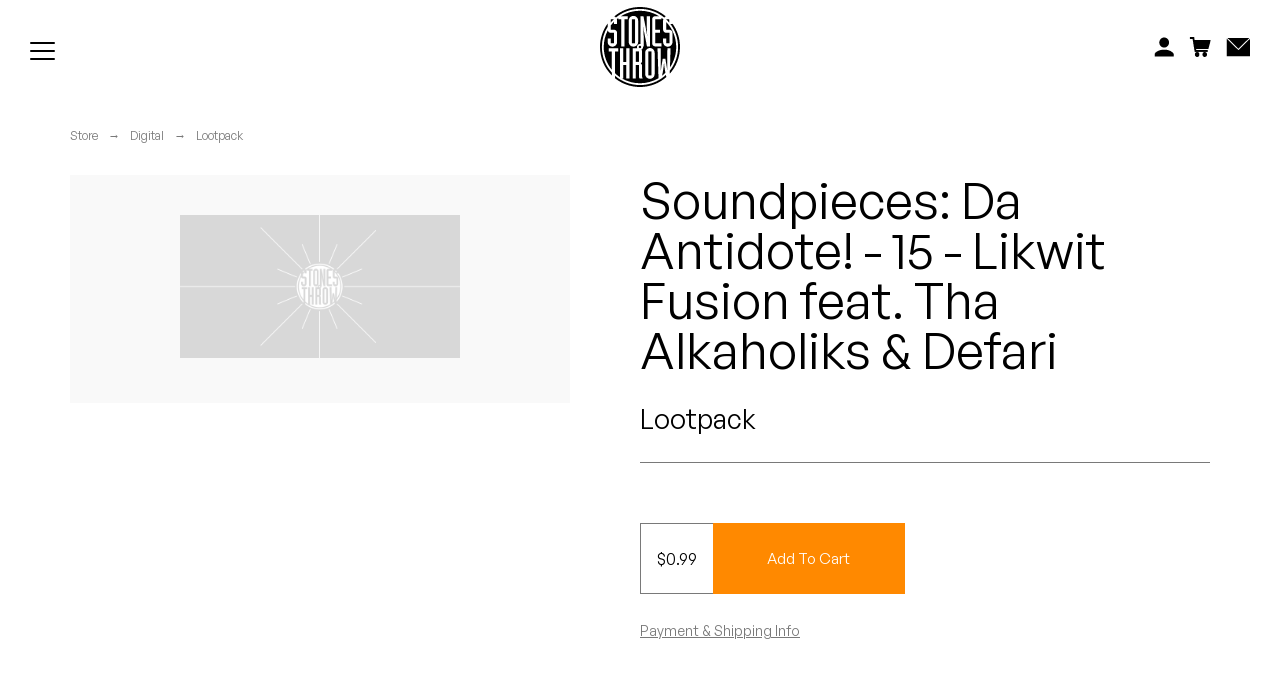

--- FILE ---
content_type: text/html; charset=UTF-8
request_url: https://www.stonesthrow.com/store/soundpieces-da-antidote-15-likwit-fusion-feat-tha-alkaholiks-defari/
body_size: 127137
content:
<!DOCTYPE html>
<html class="no-js" lang="en-US">
<head>
<meta charset="UTF-8">
<meta name="viewport" content="width=device-width, initial-scale=1.0, user-scalable=no, minimum-scale=1.0, maximum-scale=1.0" />
<meta http-equiv="cleartype" content="on" />
<title>Soundpieces: Da Antidote! - 15 - Likwit Fusion feat. Tha Alkaholiks &amp; Defari - Stones Throw Records</title>
<meta name='robots' content='index, follow, max-image-preview:large, max-snippet:-1, max-video-preview:-1' />

	<!-- This site is optimized with the Yoast SEO plugin v23.5 - https://yoast.com/wordpress/plugins/seo/ -->
	<link rel="canonical" href="https://www.stonesthrow.com/store/soundpieces-da-antidote-15-likwit-fusion-feat-tha-alkaholiks-defari/" />
	<meta property="og:locale" content="en_US" />
	<meta property="og:type" content="article" />
	<meta property="og:title" content="Soundpieces: Da Antidote! - 15 - Likwit Fusion feat. Tha Alkaholiks &amp; Defari - Stones Throw Records" />
	<meta property="og:url" content="https://www.stonesthrow.com/store/soundpieces-da-antidote-15-likwit-fusion-feat-tha-alkaholiks-defari/" />
	<meta property="og:site_name" content="Stones Throw Records" />
	<meta property="article:modified_time" content="2025-03-09T07:00:03+00:00" />
	<meta name="twitter:card" content="summary_large_image" />
	<script type="application/ld+json" class="yoast-schema-graph">{"@context":"https://schema.org","@graph":[{"@type":"WebPage","@id":"https://www.stonesthrow.com/store/soundpieces-da-antidote-15-likwit-fusion-feat-tha-alkaholiks-defari/","url":"https://www.stonesthrow.com/store/soundpieces-da-antidote-15-likwit-fusion-feat-tha-alkaholiks-defari/","name":"Soundpieces: Da Antidote! - 15 - Likwit Fusion feat. Tha Alkaholiks &amp; Defari - Stones Throw Records","isPartOf":{"@id":"https://www.stonesthrow.com/#website"},"datePublished":"2018-07-26T19:56:07+00:00","dateModified":"2025-03-09T07:00:03+00:00","breadcrumb":{"@id":"https://www.stonesthrow.com/store/soundpieces-da-antidote-15-likwit-fusion-feat-tha-alkaholiks-defari/#breadcrumb"},"inLanguage":"en-US","potentialAction":[{"@type":"ReadAction","target":["https://www.stonesthrow.com/store/soundpieces-da-antidote-15-likwit-fusion-feat-tha-alkaholiks-defari/"]}]},{"@type":"BreadcrumbList","@id":"https://www.stonesthrow.com/store/soundpieces-da-antidote-15-likwit-fusion-feat-tha-alkaholiks-defari/#breadcrumb","itemListElement":[{"@type":"ListItem","position":1,"name":"Home","item":"https://www.stonesthrow.com/"},{"@type":"ListItem","position":2,"name":"Soundpieces: Da Antidote! &#8211; 15 &#8211; Likwit Fusion feat. Tha Alkaholiks &amp; Defari"}]},{"@type":"WebSite","@id":"https://www.stonesthrow.com/#website","url":"https://www.stonesthrow.com/","name":"Stones Throw Records","description":"","potentialAction":[{"@type":"SearchAction","target":{"@type":"EntryPoint","urlTemplate":"https://www.stonesthrow.com/?s={search_term_string}"},"query-input":{"@type":"PropertyValueSpecification","valueRequired":true,"valueName":"search_term_string"}}],"inLanguage":"en-US"}]}</script>
	<!-- / Yoast SEO plugin. -->


<link rel='stylesheet' id='wp-block-library-css' href='https://www.stonesthrow.com/wp/wp-includes/css/dist/block-library/style.min.css?ver=6.4.3' type='text/css' media='all' />
<style id='classic-theme-styles-inline-css' type='text/css'>
/*! This file is auto-generated */
.wp-block-button__link{color:#fff;background-color:#32373c;border-radius:9999px;box-shadow:none;text-decoration:none;padding:calc(.667em + 2px) calc(1.333em + 2px);font-size:1.125em}.wp-block-file__button{background:#32373c;color:#fff;text-decoration:none}
</style>
<style id='global-styles-inline-css' type='text/css'>
body{--wp--preset--color--black: #000000;--wp--preset--color--cyan-bluish-gray: #abb8c3;--wp--preset--color--white: #ffffff;--wp--preset--color--pale-pink: #f78da7;--wp--preset--color--vivid-red: #cf2e2e;--wp--preset--color--luminous-vivid-orange: #ff6900;--wp--preset--color--luminous-vivid-amber: #fcb900;--wp--preset--color--light-green-cyan: #7bdcb5;--wp--preset--color--vivid-green-cyan: #00d084;--wp--preset--color--pale-cyan-blue: #8ed1fc;--wp--preset--color--vivid-cyan-blue: #0693e3;--wp--preset--color--vivid-purple: #9b51e0;--wp--preset--gradient--vivid-cyan-blue-to-vivid-purple: linear-gradient(135deg,rgba(6,147,227,1) 0%,rgb(155,81,224) 100%);--wp--preset--gradient--light-green-cyan-to-vivid-green-cyan: linear-gradient(135deg,rgb(122,220,180) 0%,rgb(0,208,130) 100%);--wp--preset--gradient--luminous-vivid-amber-to-luminous-vivid-orange: linear-gradient(135deg,rgba(252,185,0,1) 0%,rgba(255,105,0,1) 100%);--wp--preset--gradient--luminous-vivid-orange-to-vivid-red: linear-gradient(135deg,rgba(255,105,0,1) 0%,rgb(207,46,46) 100%);--wp--preset--gradient--very-light-gray-to-cyan-bluish-gray: linear-gradient(135deg,rgb(238,238,238) 0%,rgb(169,184,195) 100%);--wp--preset--gradient--cool-to-warm-spectrum: linear-gradient(135deg,rgb(74,234,220) 0%,rgb(151,120,209) 20%,rgb(207,42,186) 40%,rgb(238,44,130) 60%,rgb(251,105,98) 80%,rgb(254,248,76) 100%);--wp--preset--gradient--blush-light-purple: linear-gradient(135deg,rgb(255,206,236) 0%,rgb(152,150,240) 100%);--wp--preset--gradient--blush-bordeaux: linear-gradient(135deg,rgb(254,205,165) 0%,rgb(254,45,45) 50%,rgb(107,0,62) 100%);--wp--preset--gradient--luminous-dusk: linear-gradient(135deg,rgb(255,203,112) 0%,rgb(199,81,192) 50%,rgb(65,88,208) 100%);--wp--preset--gradient--pale-ocean: linear-gradient(135deg,rgb(255,245,203) 0%,rgb(182,227,212) 50%,rgb(51,167,181) 100%);--wp--preset--gradient--electric-grass: linear-gradient(135deg,rgb(202,248,128) 0%,rgb(113,206,126) 100%);--wp--preset--gradient--midnight: linear-gradient(135deg,rgb(2,3,129) 0%,rgb(40,116,252) 100%);--wp--preset--font-size--small: 13px;--wp--preset--font-size--medium: 20px;--wp--preset--font-size--large: 36px;--wp--preset--font-size--x-large: 42px;--wp--preset--spacing--20: 0.44rem;--wp--preset--spacing--30: 0.67rem;--wp--preset--spacing--40: 1rem;--wp--preset--spacing--50: 1.5rem;--wp--preset--spacing--60: 2.25rem;--wp--preset--spacing--70: 3.38rem;--wp--preset--spacing--80: 5.06rem;--wp--preset--shadow--natural: 6px 6px 9px rgba(0, 0, 0, 0.2);--wp--preset--shadow--deep: 12px 12px 50px rgba(0, 0, 0, 0.4);--wp--preset--shadow--sharp: 6px 6px 0px rgba(0, 0, 0, 0.2);--wp--preset--shadow--outlined: 6px 6px 0px -3px rgba(255, 255, 255, 1), 6px 6px rgba(0, 0, 0, 1);--wp--preset--shadow--crisp: 6px 6px 0px rgba(0, 0, 0, 1);}:where(.is-layout-flex){gap: 0.5em;}:where(.is-layout-grid){gap: 0.5em;}body .is-layout-flow > .alignleft{float: left;margin-inline-start: 0;margin-inline-end: 2em;}body .is-layout-flow > .alignright{float: right;margin-inline-start: 2em;margin-inline-end: 0;}body .is-layout-flow > .aligncenter{margin-left: auto !important;margin-right: auto !important;}body .is-layout-constrained > .alignleft{float: left;margin-inline-start: 0;margin-inline-end: 2em;}body .is-layout-constrained > .alignright{float: right;margin-inline-start: 2em;margin-inline-end: 0;}body .is-layout-constrained > .aligncenter{margin-left: auto !important;margin-right: auto !important;}body .is-layout-constrained > :where(:not(.alignleft):not(.alignright):not(.alignfull)){max-width: var(--wp--style--global--content-size);margin-left: auto !important;margin-right: auto !important;}body .is-layout-constrained > .alignwide{max-width: var(--wp--style--global--wide-size);}body .is-layout-flex{display: flex;}body .is-layout-flex{flex-wrap: wrap;align-items: center;}body .is-layout-flex > *{margin: 0;}body .is-layout-grid{display: grid;}body .is-layout-grid > *{margin: 0;}:where(.wp-block-columns.is-layout-flex){gap: 2em;}:where(.wp-block-columns.is-layout-grid){gap: 2em;}:where(.wp-block-post-template.is-layout-flex){gap: 1.25em;}:where(.wp-block-post-template.is-layout-grid){gap: 1.25em;}.has-black-color{color: var(--wp--preset--color--black) !important;}.has-cyan-bluish-gray-color{color: var(--wp--preset--color--cyan-bluish-gray) !important;}.has-white-color{color: var(--wp--preset--color--white) !important;}.has-pale-pink-color{color: var(--wp--preset--color--pale-pink) !important;}.has-vivid-red-color{color: var(--wp--preset--color--vivid-red) !important;}.has-luminous-vivid-orange-color{color: var(--wp--preset--color--luminous-vivid-orange) !important;}.has-luminous-vivid-amber-color{color: var(--wp--preset--color--luminous-vivid-amber) !important;}.has-light-green-cyan-color{color: var(--wp--preset--color--light-green-cyan) !important;}.has-vivid-green-cyan-color{color: var(--wp--preset--color--vivid-green-cyan) !important;}.has-pale-cyan-blue-color{color: var(--wp--preset--color--pale-cyan-blue) !important;}.has-vivid-cyan-blue-color{color: var(--wp--preset--color--vivid-cyan-blue) !important;}.has-vivid-purple-color{color: var(--wp--preset--color--vivid-purple) !important;}.has-black-background-color{background-color: var(--wp--preset--color--black) !important;}.has-cyan-bluish-gray-background-color{background-color: var(--wp--preset--color--cyan-bluish-gray) !important;}.has-white-background-color{background-color: var(--wp--preset--color--white) !important;}.has-pale-pink-background-color{background-color: var(--wp--preset--color--pale-pink) !important;}.has-vivid-red-background-color{background-color: var(--wp--preset--color--vivid-red) !important;}.has-luminous-vivid-orange-background-color{background-color: var(--wp--preset--color--luminous-vivid-orange) !important;}.has-luminous-vivid-amber-background-color{background-color: var(--wp--preset--color--luminous-vivid-amber) !important;}.has-light-green-cyan-background-color{background-color: var(--wp--preset--color--light-green-cyan) !important;}.has-vivid-green-cyan-background-color{background-color: var(--wp--preset--color--vivid-green-cyan) !important;}.has-pale-cyan-blue-background-color{background-color: var(--wp--preset--color--pale-cyan-blue) !important;}.has-vivid-cyan-blue-background-color{background-color: var(--wp--preset--color--vivid-cyan-blue) !important;}.has-vivid-purple-background-color{background-color: var(--wp--preset--color--vivid-purple) !important;}.has-black-border-color{border-color: var(--wp--preset--color--black) !important;}.has-cyan-bluish-gray-border-color{border-color: var(--wp--preset--color--cyan-bluish-gray) !important;}.has-white-border-color{border-color: var(--wp--preset--color--white) !important;}.has-pale-pink-border-color{border-color: var(--wp--preset--color--pale-pink) !important;}.has-vivid-red-border-color{border-color: var(--wp--preset--color--vivid-red) !important;}.has-luminous-vivid-orange-border-color{border-color: var(--wp--preset--color--luminous-vivid-orange) !important;}.has-luminous-vivid-amber-border-color{border-color: var(--wp--preset--color--luminous-vivid-amber) !important;}.has-light-green-cyan-border-color{border-color: var(--wp--preset--color--light-green-cyan) !important;}.has-vivid-green-cyan-border-color{border-color: var(--wp--preset--color--vivid-green-cyan) !important;}.has-pale-cyan-blue-border-color{border-color: var(--wp--preset--color--pale-cyan-blue) !important;}.has-vivid-cyan-blue-border-color{border-color: var(--wp--preset--color--vivid-cyan-blue) !important;}.has-vivid-purple-border-color{border-color: var(--wp--preset--color--vivid-purple) !important;}.has-vivid-cyan-blue-to-vivid-purple-gradient-background{background: var(--wp--preset--gradient--vivid-cyan-blue-to-vivid-purple) !important;}.has-light-green-cyan-to-vivid-green-cyan-gradient-background{background: var(--wp--preset--gradient--light-green-cyan-to-vivid-green-cyan) !important;}.has-luminous-vivid-amber-to-luminous-vivid-orange-gradient-background{background: var(--wp--preset--gradient--luminous-vivid-amber-to-luminous-vivid-orange) !important;}.has-luminous-vivid-orange-to-vivid-red-gradient-background{background: var(--wp--preset--gradient--luminous-vivid-orange-to-vivid-red) !important;}.has-very-light-gray-to-cyan-bluish-gray-gradient-background{background: var(--wp--preset--gradient--very-light-gray-to-cyan-bluish-gray) !important;}.has-cool-to-warm-spectrum-gradient-background{background: var(--wp--preset--gradient--cool-to-warm-spectrum) !important;}.has-blush-light-purple-gradient-background{background: var(--wp--preset--gradient--blush-light-purple) !important;}.has-blush-bordeaux-gradient-background{background: var(--wp--preset--gradient--blush-bordeaux) !important;}.has-luminous-dusk-gradient-background{background: var(--wp--preset--gradient--luminous-dusk) !important;}.has-pale-ocean-gradient-background{background: var(--wp--preset--gradient--pale-ocean) !important;}.has-electric-grass-gradient-background{background: var(--wp--preset--gradient--electric-grass) !important;}.has-midnight-gradient-background{background: var(--wp--preset--gradient--midnight) !important;}.has-small-font-size{font-size: var(--wp--preset--font-size--small) !important;}.has-medium-font-size{font-size: var(--wp--preset--font-size--medium) !important;}.has-large-font-size{font-size: var(--wp--preset--font-size--large) !important;}.has-x-large-font-size{font-size: var(--wp--preset--font-size--x-large) !important;}
.wp-block-navigation a:where(:not(.wp-element-button)){color: inherit;}
:where(.wp-block-post-template.is-layout-flex){gap: 1.25em;}:where(.wp-block-post-template.is-layout-grid){gap: 1.25em;}
:where(.wp-block-columns.is-layout-flex){gap: 2em;}:where(.wp-block-columns.is-layout-grid){gap: 2em;}
.wp-block-pullquote{font-size: 1.5em;line-height: 1.6;}
</style>
<script type="text/javascript" src="https://www.stonesthrow.com/wp/wp-includes/js/jquery/jquery.min.js?ver=3.7.1" id="jquery-core-js"></script>
<script type="text/javascript" src="https://www.stonesthrow.com/wp/wp-includes/js/jquery/jquery-migrate.min.js?ver=3.4.1" id="jquery-migrate-js"></script>
<link rel='shortlink' href='https://www.stonesthrow.com/?p=20860' />
<!-- Site -->
<link rel="preload" href="/app/themes/zero-master/assets/css/_fonts.css" as="style" onload="this.onload=null;this.rel='stylesheet'">
<link rel="preload" href="/app/themes/zero-master/assets/css/init.css" as="style" onload="this.onload=null;this.rel='stylesheet'">

    <link rel="icon" sizes="16x16" type="image/png" href="https://www.stonesthrow.com/app/themes/zero-master/assets/images/meta/favicon_16x.png" />
<link rel="icon" sizes="32x32" type="image/png" href="https://www.stonesthrow.com/app/themes/zero-master/assets/images/meta/favicon_32x.png" />
<link rel="icon" sizes="96x96" type="image/png" href="https://www.stonesthrow.com/app/themes/zero-master/assets/images/meta/favicon_96x.png" />
<link rel="apple-touch-icon" href="https://www.stonesthrow.com/app/themes/zero-master/assets/images/st-fallback-avatar.png" />
<link rel="apple-touch-icon" sizes="180x180" href="https://www.stonesthrow.com/app/themes/zero-master/assets/images/st-fallback-avatar.png" />
<link rel="apple-touch-icon" sizes="167x167" href="https://www.stonesthrow.com/app/themes/zero-master/assets/images/st-fallback-avatar.png" />
<link rel="apple-touch-icon" sizes="152x152" href="https://www.stonesthrow.com/app/themes/zero-master/assets/images/st-fallback-avatar.png" /><meta name="description" content="" />
<!-- Facebook Meta -->
<meta property="og:description" content="" />
<meta property="og:image" content="https://www.stonesthrow.com/app/themes/zero-master/assets/images/st-fallback-avatar.png" />
<meta property="og:site_name" content="" />
<meta property="og:title" content="Soundpieces: Da Antidote! - 15 - Likwit Fusion feat. Tha Alkaholiks &amp; Defari - Stones Throw Records" />
<meta property="og:type" content="website" />
<meta property="og:url" content="https://www.stonesthrow.com/store/soundpieces-da-antidote-15-likwit-fusion-feat-tha-alkaholiks-defari/" />
<meta property="fb:app_id" content="" />
<!-- Twitter Meta -->
<meta name="twitter:card" content="summary_large_image" />
<meta name="twitter:creator" content="" />
<meta name="twitter:description" content="" />
<meta name="twitter:image" content="https://www.stonesthrow.com/app/themes/zero-master/assets/images/st-fallback-avatar.png" />
<meta name="twitter:site" content="https://www.stonesthrow.com/store/soundpieces-da-antidote-15-likwit-fusion-feat-tha-alkaholiks-defari/" />
<meta name="twitter:title" content="Soundpieces: Da Antidote! - 15 - Likwit Fusion feat. Tha Alkaholiks &amp; Defari - Stones Throw Records" />

</head>
<body>
<div id="container" class="group">
	<div class="loader" id="loader">
        <svg version="1.1" id="Layer_1" xmlns="http://www.w3.org/2000/svg" xmlns:xlink="http://www.w3.org/1999/xlink" x="0px" y="0px"
	 viewBox="0 0 216 216" width="80" height="80" tyle="enable-background:new 0 0 216 216;" xml:space="preserve">
<g>
	<path d="M172.8,151.3c-1,14-3.2,24.5-5.3,34.4c3.2-2.5,6.3-5.2,9.2-8c-1.5-7.7-2.9-16.1-3.7-26.4H172.8z"/>
	<rect x="130.5" y="119.9" width="8.5" height="64.8"/>
	<path d="M37.4,33.2h-7.3c-0.3,0.3-0.5,0.6-0.8,0.8v7.7C31.8,38.7,34.5,35.9,37.4,33.2z"/>
	<rect x="86.1" y="33.2" width="8.5" height="64.8"/>
	<path d="M178.8,33.4c3,2.9,5.8,5.9,8.5,9.1v-7.8c-0.5-0.5-0.9-1-1.4-1.5h-7.1V33.4z"/>
	<path d="M177.9,183.4c-3.7,3.4-7.7,6.6-11.9,9.5c0,0.1,0,0.2-0.1,0.3h-0.3c-16.4,11.1-36.2,17.6-57.6,17.6
		c-25.8,0-49.4-9.5-67.5-25.2v6.8C59,207.1,82.5,216,108,216c27.2,0,52.1-10.1,71.1-26.7C178.7,187.4,178.3,185.4,177.9,183.4z"/>
	<path d="M32.1,177.3C15.3,159,5.1,134.7,5.1,108c0-20.1,5.8-38.8,15.7-54.6v-9.1C7.7,62.1,0,84.1,0,108c0,30,12.3,57.2,32.1,76.8
		V177.3z"/>
	<path d="M195.8,45.1v1h-5.7c13,17.2,20.7,38.7,20.7,61.9c0,24.2-8.4,46.4-22.3,64l-0.3,8.4c17.3-19.1,27.8-44.5,27.8-72.3
		C216,84.5,208.5,62.8,195.8,45.1z"/>
	<path d="M43,28.3C60.7,13.8,83.3,5.1,108,5.1c24.8,0,47.6,8.8,65.4,23.4c1.1-1.3,2.6-2.4,4.2-3.2C158.7,9.5,134.5,0,108,0
		C81.6,0,57.5,9.5,38.7,25.2C40.3,25.9,41.8,27,43,28.3z"/>
	<rect x="96.7" y="119.9" width="8.5" height="28.2"/>
	<path d="M205.8,108c0-26.2-10.3-49.9-27-67.5v20.9h8.5c4.7,0,8.5,3.8,8.5,8.5v24.6c0,7-5.7,12.7-12.7,12.7c-7,0-12.7-5.7-12.7-12.7
		v-9.3h8.5V98h8.5V69.8h-8.5c-4.7,0-8.5-3.8-8.5-8.5V36.7c0-1.3,0.2-2.5,0.6-3.7c-1.5-1.3-3.1-2.5-4.7-3.7v3.8h-16.9v28.2H162v8.5
		h-12.7V98h16.9v8.5h-16.9c-4.7,0-8.5-3.8-8.5-8.5V33.2c0-4.7,3.8-8.5,8.5-8.5h10.1c-14.9-9.3-32.6-14.6-51.4-14.6
		c-18.9,0-36.5,5.3-51.4,14.6h18.1v8.5h-8.5v73.3h-8.5V33.2h-8.5v-3.5c-1.2,0.9-2.5,1.9-3.7,2.9c0.5,1.3,0.7,2.7,0.7,4.1V46h-8.5
		v-6.2c-3,3.1-5.9,6.5-8.5,10v11.6h8.5c4.7,0,8.5,3.8,8.5,8.5v24.6c0,7-5.7,12.7-12.7,12.7c-7,0-12.7-5.7-12.7-12.7v-9.3h8.5V98h8.5
		V69.8h-8.5c-4.1,0-7.5-2.9-8.3-6.7c-7,13.4-10.9,28.7-10.9,44.9c0,23.4,8.2,44.9,21.9,61.7v-49.8h-8.5v-8.5H49v8.5h-8.5v59
		c4.2,4,8.8,7.7,13.7,10.9v-78.3h8.5v36.7h8.5v-36.7h8.5v81.8h-8.5v-36.7h-8.5v36.7h-2.8c14.2,8,30.6,12.6,48.1,12.6
		c18.3,0,35.4-5,50-13.7l-2.7-80.7h8.6c0.1,14.7,0.4,29.4,0.4,44.1c0,5.3-0.2,10.5-0.2,15.8h0.2c1.5-13.5,3.7-22.6,5.1-31.8h7.1
		c1.4,9.3,3.5,18.3,5,31.8h0.2c0-5.3-0.2-10.5-0.2-15.8c0-14.7,0.3-29.4,0.5-44.1h8.6l-1.7,51.7C199.5,147.4,205.8,128.4,205.8,108z
		 M77.6,94.5V36.7c0-7,5.7-12.7,12.7-12.7c7,0,12.7,5.7,12.7,12.7v57.7c0,7-5.7,12.7-12.7,12.7C83.4,107.2,77.6,101.5,77.6,94.5z
		 M117.7,106.5L117.7,106.5h-1.6c0.1,0.5,0.1,1,0.1,1.5h-0.2c0,0,0,0,0,0h0.2c0,3.1-1.7,5.7-4.1,7.2c0.9,1.3,1.4,3,1.4,4.7v25.9
		c0,3.9-1.7,5.4-3.8,6.5c2.1,0.8,3.8,2.5,3.8,7.6v27.3c0,2.3,0.9,4,2.1,6.1h-8.7c-0.9-1.7-1.8-4-1.8-6.1v-30.6h-8.5v36.7h-8.5v-81.8
		h12.3c-0.5-1-0.7-2.2-0.7-3.4h0c0,0,0,0,0,0h0c0-4.6,3.7-8.3,8.3-8.3c0.4,0,0.9,0,1.3,0.1v-2.1V24.7h8c3,17.2,7.3,34.1,9.9,52.3
		h0.2c-0.5-6.9-1.1-21.4-1.1-28.6V24.7h8.5v81.8h-8c-3-17.2-7.3-34.1-9.8-52.3h-0.2c0.4,6.9,1.1,21.4,1.1,28.6v14.9h0V106.5z
		 M147.5,181.2c0,7-5.7,12.7-12.7,12.7c-7,0-12.7-5.7-12.7-12.7v-57.7c0-7,5.7-12.7,12.7-12.7c7,0,12.7,5.7,12.7,12.7V181.2z"/>
	<path d="M111.2,107.9c0,1.8-1.5,3.3-3.3,3.3c-1.8,0-3.3-1.5-3.3-3.3c0-1.8,1.5-3.3,3.3-3.3C109.7,104.6,111.2,106.1,111.2,107.9z"
		/>
</g>
</svg>
    </div>
	<div class = "fade-loader js-fade-loader"></div>
	<header id="header" class="group">
		
<nav id="main-navigation" class="navigation">
    <div class="navigation--left">
        <ul class="linklist">
                            <a href="https://www.stonesthrow.com/store/" class="linklist__link">
                    <li>Store</li>
                </a>
                            <a href="https://www.stonesthrow.com/artists/" class="linklist__link">
                    <li>Artists</li>
                </a>
                            <a href="https://www.stonesthrow.com/news/" class="linklist__link">
                    <li>News</li>
                </a>
                            <a href="https://www.stonesthrow.com/events/" class="linklist__link">
                    <li>Tours</li>
                </a>
                        <!-- <a href="javascript:void(0)" class="linklist__link" id="artists-nav-trigger"><li>Artists</li></a>
            <a href="javascript:void(0)" class="linklist__link" id="shop-nav-trigger"><li>Shop</li></a>
            <a href="/news/" class="linklist__link" id="news-link"><li>News</li></a> -->
        </ul>

        <div class="shishkabob" id="mobile-nav-trigger">
            <div class="shish-circle"></div>
            <div class="shish-circle"></div>
            <div class="shish-circle"></div>
        </div>
    </div>

    <a href="/" class="logo">
        <svg version="1.1" id="Layer_1" xmlns="http://www.w3.org/2000/svg" xmlns:xlink="http://www.w3.org/1999/xlink" x="0px" y="0px"
	 viewBox="0 0 216 216" width="80" height="80" tyle="enable-background:new 0 0 216 216;" xml:space="preserve">
<g>
	<path d="M172.8,151.3c-1,14-3.2,24.5-5.3,34.4c3.2-2.5,6.3-5.2,9.2-8c-1.5-7.7-2.9-16.1-3.7-26.4H172.8z"/>
	<rect x="130.5" y="119.9" width="8.5" height="64.8"/>
	<path d="M37.4,33.2h-7.3c-0.3,0.3-0.5,0.6-0.8,0.8v7.7C31.8,38.7,34.5,35.9,37.4,33.2z"/>
	<rect x="86.1" y="33.2" width="8.5" height="64.8"/>
	<path d="M178.8,33.4c3,2.9,5.8,5.9,8.5,9.1v-7.8c-0.5-0.5-0.9-1-1.4-1.5h-7.1V33.4z"/>
	<path d="M177.9,183.4c-3.7,3.4-7.7,6.6-11.9,9.5c0,0.1,0,0.2-0.1,0.3h-0.3c-16.4,11.1-36.2,17.6-57.6,17.6
		c-25.8,0-49.4-9.5-67.5-25.2v6.8C59,207.1,82.5,216,108,216c27.2,0,52.1-10.1,71.1-26.7C178.7,187.4,178.3,185.4,177.9,183.4z"/>
	<path d="M32.1,177.3C15.3,159,5.1,134.7,5.1,108c0-20.1,5.8-38.8,15.7-54.6v-9.1C7.7,62.1,0,84.1,0,108c0,30,12.3,57.2,32.1,76.8
		V177.3z"/>
	<path d="M195.8,45.1v1h-5.7c13,17.2,20.7,38.7,20.7,61.9c0,24.2-8.4,46.4-22.3,64l-0.3,8.4c17.3-19.1,27.8-44.5,27.8-72.3
		C216,84.5,208.5,62.8,195.8,45.1z"/>
	<path d="M43,28.3C60.7,13.8,83.3,5.1,108,5.1c24.8,0,47.6,8.8,65.4,23.4c1.1-1.3,2.6-2.4,4.2-3.2C158.7,9.5,134.5,0,108,0
		C81.6,0,57.5,9.5,38.7,25.2C40.3,25.9,41.8,27,43,28.3z"/>
	<rect x="96.7" y="119.9" width="8.5" height="28.2"/>
	<path d="M205.8,108c0-26.2-10.3-49.9-27-67.5v20.9h8.5c4.7,0,8.5,3.8,8.5,8.5v24.6c0,7-5.7,12.7-12.7,12.7c-7,0-12.7-5.7-12.7-12.7
		v-9.3h8.5V98h8.5V69.8h-8.5c-4.7,0-8.5-3.8-8.5-8.5V36.7c0-1.3,0.2-2.5,0.6-3.7c-1.5-1.3-3.1-2.5-4.7-3.7v3.8h-16.9v28.2H162v8.5
		h-12.7V98h16.9v8.5h-16.9c-4.7,0-8.5-3.8-8.5-8.5V33.2c0-4.7,3.8-8.5,8.5-8.5h10.1c-14.9-9.3-32.6-14.6-51.4-14.6
		c-18.9,0-36.5,5.3-51.4,14.6h18.1v8.5h-8.5v73.3h-8.5V33.2h-8.5v-3.5c-1.2,0.9-2.5,1.9-3.7,2.9c0.5,1.3,0.7,2.7,0.7,4.1V46h-8.5
		v-6.2c-3,3.1-5.9,6.5-8.5,10v11.6h8.5c4.7,0,8.5,3.8,8.5,8.5v24.6c0,7-5.7,12.7-12.7,12.7c-7,0-12.7-5.7-12.7-12.7v-9.3h8.5V98h8.5
		V69.8h-8.5c-4.1,0-7.5-2.9-8.3-6.7c-7,13.4-10.9,28.7-10.9,44.9c0,23.4,8.2,44.9,21.9,61.7v-49.8h-8.5v-8.5H49v8.5h-8.5v59
		c4.2,4,8.8,7.7,13.7,10.9v-78.3h8.5v36.7h8.5v-36.7h8.5v81.8h-8.5v-36.7h-8.5v36.7h-2.8c14.2,8,30.6,12.6,48.1,12.6
		c18.3,0,35.4-5,50-13.7l-2.7-80.7h8.6c0.1,14.7,0.4,29.4,0.4,44.1c0,5.3-0.2,10.5-0.2,15.8h0.2c1.5-13.5,3.7-22.6,5.1-31.8h7.1
		c1.4,9.3,3.5,18.3,5,31.8h0.2c0-5.3-0.2-10.5-0.2-15.8c0-14.7,0.3-29.4,0.5-44.1h8.6l-1.7,51.7C199.5,147.4,205.8,128.4,205.8,108z
		 M77.6,94.5V36.7c0-7,5.7-12.7,12.7-12.7c7,0,12.7,5.7,12.7,12.7v57.7c0,7-5.7,12.7-12.7,12.7C83.4,107.2,77.6,101.5,77.6,94.5z
		 M117.7,106.5L117.7,106.5h-1.6c0.1,0.5,0.1,1,0.1,1.5h-0.2c0,0,0,0,0,0h0.2c0,3.1-1.7,5.7-4.1,7.2c0.9,1.3,1.4,3,1.4,4.7v25.9
		c0,3.9-1.7,5.4-3.8,6.5c2.1,0.8,3.8,2.5,3.8,7.6v27.3c0,2.3,0.9,4,2.1,6.1h-8.7c-0.9-1.7-1.8-4-1.8-6.1v-30.6h-8.5v36.7h-8.5v-81.8
		h12.3c-0.5-1-0.7-2.2-0.7-3.4h0c0,0,0,0,0,0h0c0-4.6,3.7-8.3,8.3-8.3c0.4,0,0.9,0,1.3,0.1v-2.1V24.7h8c3,17.2,7.3,34.1,9.9,52.3
		h0.2c-0.5-6.9-1.1-21.4-1.1-28.6V24.7h8.5v81.8h-8c-3-17.2-7.3-34.1-9.8-52.3h-0.2c0.4,6.9,1.1,21.4,1.1,28.6v14.9h0V106.5z
		 M147.5,181.2c0,7-5.7,12.7-12.7,12.7c-7,0-12.7-5.7-12.7-12.7v-57.7c0-7,5.7-12.7,12.7-12.7c7,0,12.7,5.7,12.7,12.7V181.2z"/>
	<path d="M111.2,107.9c0,1.8-1.5,3.3-3.3,3.3c-1.8,0-3.3-1.5-3.3-3.3c0-1.8,1.5-3.3,3.3-3.3C109.7,104.6,111.2,106.1,111.2,107.9z"
		/>
</g>
</svg>
    </a>

    <div class="navigation--right">
        <div class="search js-search-overlay-trigger">
            <form action="/" id="global-search" method="get">
                <input class="search__input" type="text" autocomplete="off" name="s" placeholder="Search" />
                <div class="search__icon search-icon">
                    <button type="submit"><svg class="svg" xmlns="http://www.w3.org/2000/svg" xmlns:xlink="http://www.w3.org/1999/xlink" width="16" height="16" viewBox="0 0 15 15">
    <defs>
        <path id="a" d="M2.973 5.061h2.208V.592H.765v4.469h2.208z"/>
    </defs>
    <g class="svg-fill" fill="none" fill-rule="evenodd">
        <path class="svg-fill" fill="#000" d="M5.522 1.518C3.304 1.518 1.5 3.345 1.5 5.59c0 2.246 1.804 4.073 4.022 4.073S9.544 7.835 9.544 5.59c0-2.244-1.804-4.07-4.022-4.07m0 9.662C2.478 11.18 0 8.672 0 5.589 0 2.51 2.478 0 5.522 0c3.046 0 5.522 2.508 5.522 5.59s-2.476 5.59-5.522 5.59"/>
        <g transform="translate(9 9.293)">
            <mask id="b" fill="#fff">
                <use xlink:href="#a"/>
            </mask>
            <path class="svg-fill" fill="#000" d="M4.12 5.061L.765 1.666 1.825.592l3.356 3.395z" mask="url(#b)"/>
        </g>
    </g>
</svg>
</button>
                </div>
            </form>
            <ul class="drop-down__options">

            </ul>
        </div>

        <ul class="linklist">
            <a href="https://store.stonesthrow.com/account" class="linklist__link" id="nav-account-link">
                <li class="account-icon">
                    <svg class="svg svg__acount"  width="21" height="20" viewBox="0 0 21 20" fill="none" xmlns="http://www.w3.org/2000/svg">
<path fill-rule="evenodd" clip-rule="evenodd" d="M10.6804 12.7581C6.05859 12.7581 2.1401 14.6172 0.679688 17.2085V20H20.6797V17.2085C19.2221 14.6172 15.3022 12.7567 10.6804 12.7567M15.7975 5.30743C15.7975 8.24101 13.5064 10.6178 10.6804 10.6178C7.85297 10.6178 5.56188 8.24101 5.56188 5.30888C5.56188 2.37674 7.85438 0 10.6804 0C13.5064 0 15.7975 2.37529 15.7975 5.30743Z" fill="black"/>
</svg>
                </li>
            </a>
            <a href="#" class="linklist__link" id="nav-cart-link">
                <li class="cart-icon">
                    <div class="cart-icon__indicator"></div>
                    <svg class="svg svg__cart" width="22" height="20" viewBox="0 0 22 20" fill="none" xmlns="http://www.w3.org/2000/svg">
    <mask id="mask0_1006_405" style="mask-type:luminance" maskUnits="userSpaceOnUse" x="5" y="14" width="6" height="6">
        <path d="M5.78613 14.9808H10.5686V20H5.78613V14.9808Z" fill="white" />
    </mask>
    <g mask="url(#mask0_1006_405)">
        <path fill-rule="evenodd" clip-rule="evenodd" d="M10.5686 17.4904C10.5686 16.1051 9.49863 14.9808 8.17738 14.9808C6.85738 14.9808 5.78613 16.1051 5.78613 17.4904C5.78613 18.8769 6.85738 20 8.17738 20C9.49863 20 10.5686 18.8769 10.5686 17.4904Z" fill="black" />
    </g>
    <mask id="mask1_1006_405" style="mask-type:luminance" maskUnits="userSpaceOnUse" x="13" y="14" width="6" height="6">
        <path d="M13.2793 14.9808H18.0618V20H13.2793V14.9808Z" fill="white" />
    </mask>
    <g mask="url(#mask1_1006_405)">
        <path fill-rule="evenodd" clip-rule="evenodd" d="M18.0618 17.4904C18.0618 16.1051 16.9918 14.9808 15.6705 14.9808C14.3505 14.9808 13.2793 16.1051 13.2793 17.4904C13.2793 18.8769 14.3505 20 15.6705 20C16.9918 20 18.0618 18.8769 18.0618 17.4904Z" fill="black" />
    </g>
    <mask id="mask2_1006_405" style="mask-type:luminance" maskUnits="userSpaceOnUse" x="0" y="0" width="22" height="15">
        <path d="M0.679688 0H21.7997V14.9231H0.679688V0Z" fill="white" />
    </mask>
    <g mask="url(#mask2_1006_405)">
        <path fill-rule="evenodd" clip-rule="evenodd" d="M5.12094 0H0.679688V1.91229H3.56219L5.69594 14.9244H18.7934V13.0109H7.26469L7.08219 11.9656H19.3659L21.7997 2.99391H5.61719L5.12094 0Z" fill="black" />
    </g>
    <path fill-rule="evenodd" clip-rule="evenodd" d="M19.4297 4.94263L18.0109 9.96176H6.54969L5.67969 4.94263H19.4297Z" fill="black" />
</svg>
                </li>
            </a>
            <a href="#" class="linklist__link" id="nav-newsletter-link">
                <li class="cart-icon">
                    <svg width="24" height="19" viewBox="0 0 24 19" fill="none" xmlns="http://www.w3.org/2000/svg">
<path fill-rule="evenodd" clip-rule="evenodd" d="M0.799805 0.792471V18.1565H23.9998V0.792471L12.3998 12.1043L0.799805 0.792471ZM23.3249 0H1.47471L12.3998 10.6537L23.3249 0Z" fill="black"/>
</svg>
                </li>
                <div class="newsletter-popup">
    <div class="newsletter-popup__wrapper">
        <div class="newsletter-popup__content">
            <p class="newsletter-popup__title">Signup for the Stones Throw newsletter. </p>
            <p class="newsletter-popup__subtitle">No junk. Just the good stuff.</p>
            <div class="newsletter-popup__input">

                <form action="https://stonesthrow.us17.list-manage.com/subscribe/post-json?u=fe4bb53d2dcd3673abe2e98d0&amp;id=0deccfd197&c=emailRequestCallback" method="post" id="mc-embedded-subscribe-form" name="mc-embedded-subscribe-form" class="email-subscribe__form  post-subscribe__form validate" target="_blank" novalidate>
                    <input type="email" placeholder="Email Address" name="EMAIL" class="newsletter-popup__input">
                    <div style="position: absolute; left: -5000px;" aria-hidden="true"><input type="text" name="b_fe4bb53d2dcd3673abe2e98d0_0deccfd197" tabindex="-1" value=""></div>
                    <button class="newsletter-popup__submit">
                        <svg width="24" height="24" viewBox="0 0 24 24" fill="none" xmlns="http://www.w3.org/2000/svg">
                            <path d="M5 12H19" stroke="black" stroke-width="2" stroke-linecap="round" stroke-linejoin="round" />
                            <path d="M12 5L19 12L12 19" stroke="black" stroke-width="2" stroke-linecap="round" stroke-linejoin="round" />
                        </svg>
                    </button>
                </form>
                <div class="newsletter-popup__msg newsletter-popup__text"></div>


            </div>
            <span class="newsletter-popup__close">
                <svg width="24" height="24" viewBox="0 0 24 24" fill="none" xmlns="http://www.w3.org/2000/svg">
    <path d="M18 6L6 18" stroke="black" stroke-width="2" stroke-linecap="square" stroke-linejoin="round" />
    <path d="M6 6L18 18" stroke="black" stroke-width="2" stroke-linecap="square" stroke-linejoin="round" />
</svg>
            </span>
        </div>
    </div>
</div>
<div class="newsletter-overlay"></div>
            </a>
        </ul>
    </div>
</nav>


<ul class="nav-mobile">
    <form action="/" id="global-search" method="get">
        <li class="nav-mobile__search">
            <input class="nav-mobile__search-input" type="text" name="s" placeholder="Search...">
            <div class="nav-mobile__search-icon">
                <button type="submit"><svg class="svg" xmlns="http://www.w3.org/2000/svg" xmlns:xlink="http://www.w3.org/1999/xlink" width="16" height="16" viewBox="0 0 15 15">
    <defs>
        <path id="a" d="M2.973 5.061h2.208V.592H.765v4.469h2.208z"/>
    </defs>
    <g class="svg-fill" fill="none" fill-rule="evenodd">
        <path class="svg-fill" fill="#000" d="M5.522 1.518C3.304 1.518 1.5 3.345 1.5 5.59c0 2.246 1.804 4.073 4.022 4.073S9.544 7.835 9.544 5.59c0-2.244-1.804-4.07-4.022-4.07m0 9.662C2.478 11.18 0 8.672 0 5.589 0 2.51 2.478 0 5.522 0c3.046 0 5.522 2.508 5.522 5.59s-2.476 5.59-5.522 5.59"/>
        <g transform="translate(9 9.293)">
            <mask id="b" fill="#fff">
                <use xlink:href="#a"/>
            </mask>
            <path class="svg-fill" fill="#000" d="M4.12 5.061L.765 1.666 1.825.592l3.356 3.395z" mask="url(#b)"/>
        </g>
    </g>
</svg>
</button>
            </div>
        </li>
    </form>

                        <a href="https://www.stonesthrow.com/store/">
                <li class="nav-mobile__link">
                    <p>Store</p>
                    <div class="arrow-icon">
                        <svg class="svg" width="15px" height="11px" viewBox="0 0 15 11" version="1.1" xmlns="http://www.w3.org/2000/svg" xmlns:xlink="http://www.w3.org/1999/xlink">
    <defs>
        <polygon id="path-1" points="14.9999114 10.80006 0 10.80006 0 5.99999998e-05 14.9999114 5.99999999e-05"></polygon>
    </defs>
    <g id="2-mobile" stroke="none" stroke-width="1" fill="#000" fill-rule="evenodd" transform="translate(-306.000000, -3910.000000)">
        <g id="Page-1" transform="translate(306.000000, 3910.000000)">
            <path class="svg-fill" d="M14.92524,5.19303 L10.12524,0.09303 C10.00884,-0.02817 9.81024,-0.02907 9.69834,0.07893 C9.58464,0.18873 9.57654,0.39033 9.68424,0.50553 L14.00634,5.09943 L0.29994,5.09943 C0.13434,5.09943 -5.99999985e-05,5.23353 -5.99999985e-05,5.39943 C-5.99999985e-05,5.56503 0.13434,5.69943 0.29994,5.69943 L14.00634,5.69943 L9.68424,10.29333 C9.57624,10.40853 9.58284,10.61163 9.69834,10.71963 C9.81384,10.82793 9.99954,10.83063 10.12524,10.70583 L14.92524,5.60553 C15.03924,5.46513 15.00924,5.29323 14.92524,5.19303 Z" id="Fill-1" fill="#000"></path>
        </g>
    </g>
</svg>                    </div>
                </li>
            </a>
                                <li class="nav-mobile__nested-list">
                <ul class="nav-mobile__list">
                    <li class="nav-mobile__link js-expand-trigger">
                        <p>Artists</p>
                        <div class="arrow-icon">
                            <svg class="svg" width="15px" height="11px" viewBox="0 0 15 11" version="1.1" xmlns="http://www.w3.org/2000/svg" xmlns:xlink="http://www.w3.org/1999/xlink">
    <defs>
        <polygon id="path-1" points="14.9999114 10.80006 0 10.80006 0 5.99999998e-05 14.9999114 5.99999999e-05"></polygon>
    </defs>
    <g id="2-mobile" stroke="none" stroke-width="1" fill="#000" fill-rule="evenodd" transform="translate(-306.000000, -3910.000000)">
        <g id="Page-1" transform="translate(306.000000, 3910.000000)">
            <path class="svg-fill" d="M14.92524,5.19303 L10.12524,0.09303 C10.00884,-0.02817 9.81024,-0.02907 9.69834,0.07893 C9.58464,0.18873 9.57654,0.39033 9.68424,0.50553 L14.00634,5.09943 L0.29994,5.09943 C0.13434,5.09943 -5.99999985e-05,5.23353 -5.99999985e-05,5.39943 C-5.99999985e-05,5.56503 0.13434,5.69943 0.29994,5.69943 L14.00634,5.69943 L9.68424,10.29333 C9.57624,10.40853 9.58284,10.61163 9.69834,10.71963 C9.81384,10.82793 9.99954,10.83063 10.12524,10.70583 L14.92524,5.60553 C15.03924,5.46513 15.00924,5.29323 14.92524,5.19303 Z" id="Fill-1" fill="#000"></path>
        </g>
    </g>
</svg>                        </div>
                    </li>
                    <div class="nav-mobile__artists__search">
                        <input class="nav-mobile__search-artist" id="nav-artist-search-input" type="text" placeholder="Search Artists">
                        <span><svg class="svg" xmlns="http://www.w3.org/2000/svg" xmlns:xlink="http://www.w3.org/1999/xlink" width="16" height="16" viewBox="0 0 15 15">
    <defs>
        <path id="a" d="M2.973 5.061h2.208V.592H.765v4.469h2.208z"/>
    </defs>
    <g class="svg-fill" fill="none" fill-rule="evenodd">
        <path class="svg-fill" fill="#000" d="M5.522 1.518C3.304 1.518 1.5 3.345 1.5 5.59c0 2.246 1.804 4.073 4.022 4.073S9.544 7.835 9.544 5.59c0-2.244-1.804-4.07-4.022-4.07m0 9.662C2.478 11.18 0 8.672 0 5.589 0 2.51 2.478 0 5.522 0c3.046 0 5.522 2.508 5.522 5.59s-2.476 5.59-5.522 5.59"/>
        <g transform="translate(9 9.293)">
            <mask id="b" fill="#fff">
                <use xlink:href="#a"/>
            </mask>
            <path class="svg-fill" fill="#000" d="M4.12 5.061L.765 1.666 1.825.592l3.356 3.395z" mask="url(#b)"/>
        </g>
    </g>
</svg>
</span>
                    </div>
                    <div class="nav-mobile__artists__wrap">
                                                    <a href="https://www.stonesthrow.com/artist/apifera/">
                                <p>Apifera</p>
                            </a>
                                                    <a href="https://www.stonesthrow.com/artist/automatic/">
                                <p>Automatic</p>
                            </a>
                                                    <a href="https://www.stonesthrow.com/artist/bennysings/">
                                <p>Benny Sings</p>
                            </a>
                                                    <a href="https://www.stonesthrow.com/artist/djharrison/">
                                <p>DJ Harrison</p>
                            </a>
                                                    <a href="https://www.stonesthrow.com/artist/eddiechacon/">
                                <p>Eddie Chacon</p>
                            </a>
                                                    <a href="https://www.stonesthrow.com/artist/frankiereyes/">
                                <p>Frankie Reyes</p>
                            </a>
                                                    <a href="https://www.stonesthrow.com/artist/gabrieldarosa/">
                                <p>Gabriel da Rosa</p>
                            </a>
                                                    <a href="https://www.stonesthrow.com/artist/jrocc/">
                                <p>J Rocc</p>
                            </a>
                                                    <a href="https://www.stonesthrow.com/artist/jamaeldean/">
                                <p>Jamael Dean</p>
                            </a>
                                                    <a href="https://www.stonesthrow.com/artist/jerrypaper/">
                                <p>Jerry Paper</p>
                            </a>
                                                    <a href="https://www.stonesthrow.com/artist/johncarrollkirby/">
                                <p>John Carroll Kirby</p>
                            </a>
                                                    <a href="https://www.stonesthrow.com/artist/jonti/">
                                <p>Jonti</p>
                            </a>
                                                    <a href="https://www.stonesthrow.com/artist/kiefer/">
                                <p>Kiefer</p>
                            </a>
                                                    <a href="https://www.stonesthrow.com/artist/knx/">
                                <p>Knxwledge</p>
                            </a>
                                                    <a href="https://www.stonesthrow.com/artist/koreatownoddity/">
                                <p>Koreatown Oddity</p>
                            </a>
                                                    <a href="https://www.stonesthrow.com/artist/losretros/">
                                <p>Los Retros</p>
                            </a>
                                                    <a href="https://www.stonesthrow.com/artist/mayleetodd/">
                                <p>Maylee Todd</p>
                            </a>
                                                    <a href="https://www.stonesthrow.com/artist/mildhighclub/">
                                <p>Mild High Club</p>
                            </a>
                                                    <a href="https://www.stonesthrow.com/artist/mndsgn/">
                                <p>Mndsgn</p>
                            </a>
                                                    <a href="https://www.stonesthrow.com/artist/nxworries/">
                                <p>NxWorries</p>
                            </a>
                                                    <a href="https://www.stonesthrow.com/artist/pbwolf/">
                                <p>Peanut Butter Wolf</p>
                            </a>
                                                    <a href="https://www.stonesthrow.com/artist/pearlandtheoysters/">
                                <p>Pearl & The Oysters</p>
                            </a>
                                                    <a href="https://www.stonesthrow.com/artist/peyton/">
                                <p>Peyton</p>
                            </a>
                                                    <a href="https://www.stonesthrow.com/artist/quakers/">
                                <p>Quakers</p>
                            </a>
                                                    <a href="https://www.stonesthrow.com/artist/rejoicer/">
                                <p>Rejoicer</p>
                            </a>
                                                    <a href="https://www.stonesthrow.com/artist/silasshort/">
                                <p>Silas Short</p>
                            </a>
                                                    <a href="https://www.stonesthrow.com/artist/sofie/">
                                <p>Sofie Royer</p>
                            </a>
                                                    <a href="https://www.stonesthrow.com/artist/thesteoples/">
                                <p>The Steoples</p>
                            </a>
                                                    <a href="https://www.stonesthrow.com/artist/stevearrington/">
                                <p>Steve Arrington</p>
                            </a>
                                                    <a href="https://www.stonesthrow.com/artist/stimulatorjones/">
                                <p>Stimulator Jones</p>
                            </a>
                                                    <a href="https://www.stonesthrow.com/artist/sudanarchives/">
                                <p>Sudan Archives</p>
                            </a>
                                                    <a href="https://www.stonesthrow.com/artist/teethagency/">
                                <p>Teeth Agency</p>
                            </a>
                                                    <a href="https://www.stonesthrow.com/artist/vex/">
                                <p>Vex Ruffin</p>
                            </a>
                                                    <a href="https://www.stonesthrow.com/artist/bardo/">
                                <p>Bardo</p>
                            </a>
                                                    <a href="https://www.stonesthrow.com/artist/campus-christy/">
                                <p>Campus Christy</p>
                            </a>
                                                    <a href="https://www.stonesthrow.com/artist/jdilla/">
                                <p>J Dilla</p>
                            </a>
                                                    <a href="https://www.stonesthrow.com/artist/jaylib/">
                                <p>Jaylib</p>
                            </a>
                                                    <a href="https://www.stonesthrow.com/artist/king-pari-2/">
                                <p>King Pari</p>
                            </a>
                                                    <a href="https://www.stonesthrow.com/artist/karriemriggins/">
                                <p>Karriem Riggins</p>
                            </a>
                                                    <a href="https://www.stonesthrow.com/artist/kyle-m/">
                                <p>Kyle M</p>
                            </a>
                                                    <a href="https://www.stonesthrow.com/artist/lionmilk/">
                                <p>Lionmilk</p>
                            </a>
                                                    <a href="https://www.stonesthrow.com/artist/madlib/">
                                <p>Madlib</p>
                            </a>
                                                    <a href="https://www.stonesthrow.com/artist/madvillain/">
                                <p>Madvillain</p>
                            </a>
                                                    <a href="https://www.stonesthrow.com/artist/michi/">
                                <p>Michi</p>
                            </a>
                                                    <a href="https://www.stonesthrow.com/artist/n8noface/">
                                <p>N8NOFACE</p>
                            </a>
                                                    <a href="https://www.stonesthrow.com/artist/quasimoto/">
                                <p>Quasimoto</p>
                            </a>
                                            </div>

                </ul>

            </li>
                                <a href="https://www.stonesthrow.com/news/">
                <li class="nav-mobile__link">
                    <p>News</p>
                    <div class="arrow-icon">
                        <svg class="svg" width="15px" height="11px" viewBox="0 0 15 11" version="1.1" xmlns="http://www.w3.org/2000/svg" xmlns:xlink="http://www.w3.org/1999/xlink">
    <defs>
        <polygon id="path-1" points="14.9999114 10.80006 0 10.80006 0 5.99999998e-05 14.9999114 5.99999999e-05"></polygon>
    </defs>
    <g id="2-mobile" stroke="none" stroke-width="1" fill="#000" fill-rule="evenodd" transform="translate(-306.000000, -3910.000000)">
        <g id="Page-1" transform="translate(306.000000, 3910.000000)">
            <path class="svg-fill" d="M14.92524,5.19303 L10.12524,0.09303 C10.00884,-0.02817 9.81024,-0.02907 9.69834,0.07893 C9.58464,0.18873 9.57654,0.39033 9.68424,0.50553 L14.00634,5.09943 L0.29994,5.09943 C0.13434,5.09943 -5.99999985e-05,5.23353 -5.99999985e-05,5.39943 C-5.99999985e-05,5.56503 0.13434,5.69943 0.29994,5.69943 L14.00634,5.69943 L9.68424,10.29333 C9.57624,10.40853 9.58284,10.61163 9.69834,10.71963 C9.81384,10.82793 9.99954,10.83063 10.12524,10.70583 L14.92524,5.60553 C15.03924,5.46513 15.00924,5.29323 14.92524,5.19303 Z" id="Fill-1" fill="#000"></path>
        </g>
    </g>
</svg>                    </div>
                </li>
            </a>
                                <a href="https://www.stonesthrow.com/events/">
                <li class="nav-mobile__link">
                    <p>Tours</p>
                    <div class="arrow-icon">
                        <svg class="svg" width="15px" height="11px" viewBox="0 0 15 11" version="1.1" xmlns="http://www.w3.org/2000/svg" xmlns:xlink="http://www.w3.org/1999/xlink">
    <defs>
        <polygon id="path-1" points="14.9999114 10.80006 0 10.80006 0 5.99999998e-05 14.9999114 5.99999999e-05"></polygon>
    </defs>
    <g id="2-mobile" stroke="none" stroke-width="1" fill="#000" fill-rule="evenodd" transform="translate(-306.000000, -3910.000000)">
        <g id="Page-1" transform="translate(306.000000, 3910.000000)">
            <path class="svg-fill" d="M14.92524,5.19303 L10.12524,0.09303 C10.00884,-0.02817 9.81024,-0.02907 9.69834,0.07893 C9.58464,0.18873 9.57654,0.39033 9.68424,0.50553 L14.00634,5.09943 L0.29994,5.09943 C0.13434,5.09943 -5.99999985e-05,5.23353 -5.99999985e-05,5.39943 C-5.99999985e-05,5.56503 0.13434,5.69943 0.29994,5.69943 L14.00634,5.69943 L9.68424,10.29333 C9.57624,10.40853 9.58284,10.61163 9.69834,10.71963 C9.81384,10.82793 9.99954,10.83063 10.12524,10.70583 L14.92524,5.60553 C15.03924,5.46513 15.00924,5.29323 14.92524,5.19303 Z" id="Fill-1" fill="#000"></path>
        </g>
    </g>
</svg>                    </div>
                </li>
            </a>
            
</ul>
<!--
<div class="search-overlay js-search-overlay">
    <div class="search">
        <form action="/" id="global-search" method="get">
            <input class="search__input" type="text" autocomplete="off" name="s" placeholder="Search" />
            <input type="submit" class="btn" value="Search" />
        </form>
        <ul class="drop-down__options">

        </ul>
    </div>
</div>

<div class="overlay-close js-main-overlay-close js-search-overlay-close js-artist-overlay-close">
    <div></div>
    <div></div>
</div> -->
	</header>
    <div class="side-cart" id="side-cart">
  <div class="side-cart-inner">
    <div class="side-cart__wrapper">
        <div class="side-cart__header">
            <h2 class="h4">Your Cart (<span class="side-cart__count"></span>)</h2>
            <div class="side-cart__close">
                <svg width="46" height="45" viewBox="0 0 46 45" fill="none" xmlns="http://www.w3.org/2000/svg">
                    <path d="M34.25 11.25L11.75 33.75" stroke="black" stroke-width="2" stroke-linecap="square" stroke-linejoin="round" />
                    <path d="M11.75 11.25L34.25 33.75" stroke="black" stroke-width="2" stroke-linecap="square" stroke-linejoin="round" />
                </svg>
                </span>
            </div>
        </div>

        <div class="side-cart__body">

        </div>
    </div>
  </div>

    <div class="side-cart__recommendations">
        <div class="side-cart__wrapper">
            <h3>You may also like:</h3>
            <div class="glide" id="glideRecommendations">
                <div class="glide__track" data-glide-el="track">
                    <ul class="glide__slides">
                                                    <li class="glide__slide">
                                <div class="side-cart__item" data-variant-id="gid://shopify/ProductVariant/45625443156217" data-product-id="<? $product_id; ?>">
                                    <div class="side-cart__item__image__border">
                                        <div class="side-cart__item__image preload-bg" data-img-desktop="https://cdn.shopify.com/s/files/1/0043/7105/4710/files/Madvillain-Madvillainy-Demos-STH2196-01.png" data-img-mobile="https://cdn.shopify.com/s/files/1/0043/7105/4710/files/Madvillain-Madvillainy-Demos-STH2196-01.png"></div>
                                    </div>
                                    <div class="side-cart__item__content">
                                        <a class="side-cart__item__title" href="https://www.stonesthrow.com/store/madvillainy-demos/">
                                            Madvillainy Demos                                        </a>
                                        <span class="side-cart__item__vendor">Madvillain</span>
                                        <p class="side-cart__item__variant">Vinyl </p>
                                        <div class="side-cart__item__form">
                                            <div class="side-cart__item__form--price">$30.00</div>
                                            <button class="btn btn--primary add-to-cart-recommendation" data-variant-id="gid://shopify/ProductVariant/45625443156217">Add to Cart</button>
                                        </div>
                                    </div>
                                </div>
                            </li>
                                                    <li class="glide__slide">
                                <div class="side-cart__item" data-variant-id="gid://shopify/ProductVariant/45813519745273" data-product-id="<? $product_id; ?>">
                                    <div class="side-cart__item__image__border">
                                        <div class="side-cart__item__image preload-bg" data-img-desktop="https://cdn.shopify.com/s/files/1/0043/7105/4710/files/quasimoto-yessir-whatever-silver-anniversary-edition-mock-up-002.png" data-img-mobile="https://cdn.shopify.com/s/files/1/0043/7105/4710/files/quasimoto-yessir-whatever-silver-anniversary-edition-mock-up-002.png"></div>
                                    </div>
                                    <div class="side-cart__item__content">
                                        <a class="side-cart__item__title" href="https://www.stonesthrow.com/store/yessir-whatever/">
                                            Yessir Whatever                                        </a>
                                        <span class="side-cart__item__vendor">Quasimoto</span>
                                        <p class="side-cart__item__variant">Vinyl (Silver Quas) </p>
                                        <div class="side-cart__item__form">
                                            <div class="side-cart__item__form--price">$35.00</div>
                                            <button class="btn btn--primary add-to-cart-recommendation" data-variant-id="gid://shopify/ProductVariant/45813519745273">Add to Cart</button>
                                        </div>
                                    </div>
                                </div>
                            </li>
                                                    <li class="glide__slide">
                                <div class="side-cart__item" data-variant-id="gid://shopify/ProductVariant/44735521095929" data-product-id="<? $product_id; ?>">
                                    <div class="side-cart__item__image__border">
                                        <div class="side-cart__item__image preload-bg" data-img-desktop="https://cdn.shopify.com/s/files/1/0043/7105/4710/files/nxworries-why-lawd-vinyl-STH2500-1-Original.png" data-img-mobile="https://cdn.shopify.com/s/files/1/0043/7105/4710/files/nxworries-why-lawd-vinyl-STH2500-1-Original.png"></div>
                                    </div>
                                    <div class="side-cart__item__content">
                                        <a class="side-cart__item__title" href="https://www.stonesthrow.com/store/why-lawd/">
                                            Why Lawd?                                        </a>
                                        <span class="side-cart__item__vendor">NxWorries</span>
                                        <p class="side-cart__item__variant">Vinyl </p>
                                        <div class="side-cart__item__form">
                                            <div class="side-cart__item__form--price">$25.00</div>
                                            <button class="btn btn--primary add-to-cart-recommendation" data-variant-id="gid://shopify/ProductVariant/44735521095929">Add to Cart</button>
                                        </div>
                                    </div>
                                </div>
                            </li>
                                                    <li class="glide__slide">
                                <div class="side-cart__item" data-variant-id="gid://shopify/ProductVariant/18129485332598" data-product-id="<? $product_id; ?>">
                                    <div class="side-cart__item__image__border">
                                        <div class="side-cart__item__image preload-bg" data-img-desktop="https://cdn.shopify.com/s/files/1/0043/7105/4710/products/Dilla-Donuts-smile-2021.jpg" data-img-mobile="https://cdn.shopify.com/s/files/1/0043/7105/4710/products/Dilla-Donuts-smile-2021.jpg"></div>
                                    </div>
                                    <div class="side-cart__item__content">
                                        <a class="side-cart__item__title" href="https://www.stonesthrow.com/store/donuts/">
                                            Donuts                                        </a>
                                        <span class="side-cart__item__vendor">J Dilla</span>
                                        <p class="side-cart__item__variant">Vinyl (Smile) </p>
                                        <div class="side-cart__item__form">
                                            <div class="side-cart__item__form--price">$30.00</div>
                                            <button class="btn btn--primary add-to-cart-recommendation" data-variant-id="gid://shopify/ProductVariant/18129485332598">Add to Cart</button>
                                        </div>
                                    </div>
                                </div>
                            </li>
                                                    <li class="glide__slide">
                                <div class="side-cart__item" data-variant-id="gid://shopify/ProductVariant/46555839922425" data-product-id="<? $product_id; ?>">
                                    <div class="side-cart__item__image__border">
                                        <div class="side-cart__item__image preload-bg" data-img-desktop="https://cdn.shopify.com/s/files/1/0043/7105/4710/files/sudan-archives-the-bpm-vinyl-black-01.png" data-img-mobile="https://cdn.shopify.com/s/files/1/0043/7105/4710/files/sudan-archives-the-bpm-vinyl-black-01.png"></div>
                                    </div>
                                    <div class="side-cart__item__content">
                                        <a class="side-cart__item__title" href="https://www.stonesthrow.com/store/the-bpm/">
                                            THE BPM                                        </a>
                                        <span class="side-cart__item__vendor">Sudan Archives</span>
                                        <p class="side-cart__item__variant">Vinyl (Black) </p>
                                        <div class="side-cart__item__form">
                                            <div class="side-cart__item__form--price">$33.00</div>
                                            <button class="btn btn--primary add-to-cart-recommendation" data-variant-id="gid://shopify/ProductVariant/46555839922425">Add to Cart</button>
                                        </div>
                                    </div>
                                </div>
                            </li>
                                                    <li class="glide__slide">
                                <div class="side-cart__item" data-variant-id="gid://shopify/ProductVariant/46538634068217" data-product-id="<? $product_id; ?>">
                                    <div class="side-cart__item__image__border">
                                        <div class="side-cart__item__image preload-bg" data-img-desktop="https://cdn.shopify.com/s/files/1/0043/7105/4710/files/STH2508-Automatic-IsItNow.jpg" data-img-mobile="https://cdn.shopify.com/s/files/1/0043/7105/4710/files/STH2508-Automatic-IsItNow.jpg"></div>
                                    </div>
                                    <div class="side-cart__item__content">
                                        <a class="side-cart__item__title" href="https://www.stonesthrow.com/store/is-it-now/">
                                            Is It Now?                                        </a>
                                        <span class="side-cart__item__vendor">Automatic</span>
                                        <p class="side-cart__item__variant">Vinyl (Black) </p>
                                        <div class="side-cart__item__form">
                                            <div class="side-cart__item__form--price">$25.00</div>
                                            <button class="btn btn--primary add-to-cart-recommendation" data-variant-id="gid://shopify/ProductVariant/46538634068217">Add to Cart</button>
                                        </div>
                                    </div>
                                </div>
                            </li>
                                            </ul>
                </div>
                <div class="glide__arrows" data-glide-el="controls">
                    <button class="glide__arrow glide__arrow--left" data-glide-dir="<" aria-label="left arrow"><svg xmlns="http://www.w3.org/2000/svg" width="14" height="26" viewBox="0 0 14 26" fill="none">
<path fill-rule="evenodd" clip-rule="evenodd" d="M0.311844 11.9622L0.32311 11.9487L11.19 0.402579L11.1943 0.398133C11.6875 -0.115425 12.524 -0.132863 13.0243 0.349971C13.5125 0.821504 13.5567 1.6568 13.0797 2.16913L13.078 2.17093L3.62288 12.4254C3.52356 12.5332 3.46841 12.6743 3.46841 12.8209C3.46841 12.9508 3.51723 13.076 3.6052 13.1717L13.0774 23.4708L13.0797 23.4733C13.5522 23.9801 13.5241 24.8238 13.0177 25.2979C12.5136 25.7707 11.7189 25.7654 11.2045 25.2546L11.1971 25.2473L0.319819 13.6895L0.305749 13.6722C-0.164568 13.0929 -0.0358068 12.3769 0.311844 11.9622Z" fill="black"/>
</svg>
                    </button>
                    <button class="glide__arrow glide__arrow--right" data-glide-dir=">" aria-label="right arrow"><svg xmlns="http://www.w3.org/2000/svg" width="14" height="26" viewBox="0 0 14 26" fill="none">
<path fill-rule="evenodd" clip-rule="evenodd" d="M13.1051 11.9622L13.0939 11.9487L2.22698 0.402579L2.22271 0.398133C1.72949 -0.115425 0.89301 -0.132863 0.39274 0.349971C-0.095542 0.821504 -0.13974 1.6568 0.3373 2.16913L0.338979 2.17093L9.79411 12.4254C9.89344 12.5332 9.94858 12.6743 9.94858 12.8209C9.94858 12.9508 9.89976 13.076 9.81179 13.1717L0.339557 23.4708L0.337298 23.4733C-0.135238 23.9801 -0.107107 24.8238 0.399249 25.2979C0.903408 25.7707 1.69806 25.7654 2.21252 25.2546L2.21987 25.2473L13.0972 13.6895L13.1112 13.6722C13.5816 13.0929 13.4528 12.3769 13.1051 11.9622Z" fill="black"/>
</svg>
                    </button>
                </div>
                                <div class="glide__bullets" data-glide-el="controls[nav]">
                                                <button class="glide__bullet" data-glide-dir="=0"></button>
                                                <button class="glide__bullet" data-glide-dir="=1"></button>
                                                <button class="glide__bullet" data-glide-dir="=2"></button>
                                                <button class="glide__bullet" data-glide-dir="=3"></button>
                                                <button class="glide__bullet" data-glide-dir="=4"></button>
                                                <button class="glide__bullet" data-glide-dir="=5"></button>
                                    </div>
                        </div>
        </div>
    </div>

    <div class="side-cart__wrapper side-cart__footer">
        <div class="side-cart__subtotal">
            <p>Subtotal:</p>
            <p id="checkout-subtotal"></p>
        </div>
        <div class="side-cart__buttons">
            <a href="#" class="btn" id="checkout-btn">Checkout</a>
            <a href="/cart" class="btn btn--outline">View Cart</a>
        </div>
    </div>

</div>

<div class="cart-overlay"></div>


<div id="barba-wrapper">
	<div class="barba-container" data-namespace="product">

		<main id="main" class="product group">
		

<div class="pdp">
    <div class="section__title section__title--crumbs">
        <h3><a href="/store">Store</a><span>→</span><a href="/store/?type=digital">Digital</a><span>→</span><a href="/store/?artists=Lootpack">Lootpack</a></h3>
    </div>

    <section class="merch wrapper">
        <div class="merch__left">
                            <div class="merch__image">
                    <img src="" alt="product" class="preload-img" id="main-product-img" data-img-desktop="/app/themes/zero-master/assets/images/st-fallback.png" data-img-mobile="/app/themes/zero-master/assets/images/st-fallback.png">
                </div>
            
            <!--  ALBUM -->
                                                </div>

        <div class="merch__right merch__right-desktop">
            <div class="merch__content">
                <h1 class="h2 merch__title">Soundpieces: Da Antidote! - 15 - Likwit Fusion feat. Tha Alkaholiks &amp; Defari</h1>
                <div class="merch__content__meta">
                    <h3 class="h5 merch__vendor">
                                                    <a href="/artist/lootpack"> Lootpack</a>
                                            </h3>
                                    </div>

                <div class="merch__desc">
                    <p></p>
                </div>

                <div class="merch__buy-btns">

                                                                    <div class="hidden product__variants_store" data-variants='[{"spd_variant_id":"gid:\/\/shopify\/ProductVariant\/18125652721782","spd_variant_title":"MP3","spd_variant_option":"","spd_variant_image":"","spd_variant_image_alt":"","spd_variant_price":"0.99","spd_variant_available":true}]'></div>
                                                
                        
                        <div class="merch__buy-details">
                            <div class="merch__price"><span>&#36;</span>0.99</div>
                            <a href="#" class="merch__btn btn add-to-cart" data-variantid="gid://shopify/ProductVariant/18125652721782">
                                <div class="adding-to-cart">
                                    <div></div>
                                    <div></div>
                                    <div></div>
                                </div>
                                <span class="btn__text">Add To Cart</span>
                            </a>
                        </div>

                    
                </div>

                <div class="section__title section__title--small js-modal-trigger-wrapper payment-modal-bind">
                    <a href="javascript:void(0)" class="js-payment-modal-trigger">
                        <h3>Payment &amp; Shipping Info</h3>
                    </a>
                    <input type="checkbox" class="js-payment-modal-check" />
                </div>

                <div class="merch__embed-video">
                                    </div>
            </div>

            <!--  ALBUM -->
                                                </div>
    </section>
    
<section class="related-products wrapper pdp__carousel">
    <div class="section__title">
        <h2 class="h2">More by Lootpack</h2>
                    <a href="/store/?artists=Lootpack"><button class="btn">Shop All</button></a>
            </div>

    <div class="glide" id="glideArtistMore" data-total-slides="8">

        <div class="glide__track" data-glide-el="track">

            <ul class="glide__slides">

                
                    <li class="glide__slide">
                        <a href="https://www.stonesthrow.com/store/soundpieces-da-antidote-primary-colors-3lp-edition/" class="merch-main__merch-item">
                            <div class="merch-main__merch-item-border">
                                                                    <div class="merch-main__merch-item-image preload-bg" data-img-desktop="https://cdn.shopify.com/s/files/1/0043/7105/4710/files/lootpack-soundpieces-da-antidote-anniversary-3lp-edition-001_400x.png" data-img-mobile="https://cdn.shopify.com/s/files/1/0043/7105/4710/files/lootpack-soundpieces-da-antidote-anniversary-3lp-edition-001_400x.png"></div>
                                                            </div>

                            <h3 class="merch-preview__title">
                                Soundpieces: Da Antidote! (Primary Colors 3LP Edition)                            </h3>
                            <small class="merch-preview__subtitle">
                                Lootpack                            </small>
                        </a>

                    
                    <li class="glide__slide">
                        <a href="https://www.stonesthrow.com/store/loopdigga-ep/" class="merch-main__merch-item">
                            <div class="merch-main__merch-item-border">
                                                                    <div class="merch-main__merch-item-image preload-bg" data-img-desktop="https://cdn.shopify.com/s/files/1/0043/7105/4710/products/loopdigga-3_400x.jpg" data-img-mobile="https://cdn.shopify.com/s/files/1/0043/7105/4710/products/loopdigga-3_400x.jpg"></div>
                                                            </div>

                            <h3 class="merch-preview__title">
                                Loopdigga EP                            </h3>
                            <small class="merch-preview__subtitle">
                                Lootpack                            </small>
                        </a>

                    
                    <li class="glide__slide">
                        <a href="https://www.stonesthrow.com/store/bone-marrow/" class="merch-main__merch-item">
                            <div class="merch-main__merch-item-border">
                                                                    <div class="merch-main__merch-item-image preload-bg" data-img-desktop="https://cdn.shopify.com/s/files/1/0043/7105/4710/products/bone-marrow_400x.jpg" data-img-mobile="https://cdn.shopify.com/s/files/1/0043/7105/4710/products/bone-marrow_400x.jpg"></div>
                                                            </div>

                            <h3 class="merch-preview__title">
                                Bone Marrow                            </h3>
                            <small class="merch-preview__subtitle">
                                Lootpack                            </small>
                        </a>

                    
                    <li class="glide__slide">
                        <a href="https://www.stonesthrow.com/store/soundpieces-instrumentals/" class="merch-main__merch-item">
                            <div class="merch-main__merch-item-border">
                                                                    <div class="merch-main__merch-item-image preload-bg" data-img-desktop="https://cdn.shopify.com/s/files/1/0043/7105/4710/products/soundpieces-instrumentals_400x.jpg" data-img-mobile="https://cdn.shopify.com/s/files/1/0043/7105/4710/products/soundpieces-instrumentals_400x.jpg"></div>
                                                            </div>

                            <h3 class="merch-preview__title">
                                Soundpieces: Instrumentals                            </h3>
                            <small class="merch-preview__subtitle">
                                Lootpack                            </small>
                        </a>

                    
                    <li class="glide__slide">
                        <a href="https://www.stonesthrow.com/store/soundpieces-da-antidote/" class="merch-main__merch-item">
                            <div class="merch-main__merch-item-border">
                                                                    <div class="merch-main__merch-item-image preload-bg" data-img-desktop="https://cdn.shopify.com/s/files/1/0043/7105/4710/products/Lootpack-Soundpieces-STH2019_400x.jpg" data-img-mobile="https://cdn.shopify.com/s/files/1/0043/7105/4710/products/Lootpack-Soundpieces-STH2019_400x.jpg"></div>
                                                            </div>

                            <h3 class="merch-preview__title">
                                Soundpieces: Da Antidote!                            </h3>
                            <small class="merch-preview__subtitle">
                                Lootpack                            </small>
                        </a>

                    
                    <li class="glide__slide">
                        <a href="https://www.stonesthrow.com/store/questions-remix-b-w-on-point/" class="merch-main__merch-item">
                            <div class="merch-main__merch-item-border">
                                                                    <div class="merch-main__merch-item-image preload-bg" data-img-desktop="https://cdn.shopify.com/s/files/1/0043/7105/4710/products/Lootpack-Questions-Remix-45_400x.png" data-img-mobile="https://cdn.shopify.com/s/files/1/0043/7105/4710/products/Lootpack-Questions-Remix-45_400x.png"></div>
                                                            </div>

                            <h3 class="merch-preview__title">
                                Questions (Remix) b/w On Point                            </h3>
                            <small class="merch-preview__subtitle">
                                Lootpack                            </small>
                        </a>

                    
                    <li class="glide__slide">
                        <a href="https://www.stonesthrow.com/store/whenimondamic/" class="merch-main__merch-item">
                            <div class="merch-main__merch-item-border">
                                                                    <div class="merch-main__merch-item-image preload-bg" data-img-desktop="https://cdn.shopify.com/s/files/1/0043/7105/4710/products/whenimondamic_400x.jpg" data-img-mobile="https://cdn.shopify.com/s/files/1/0043/7105/4710/products/whenimondamic_400x.jpg"></div>
                                                            </div>

                            <h3 class="merch-preview__title">
                                Whenimondamic                            </h3>
                            <small class="merch-preview__subtitle">
                                Lootpack                            </small>
                        </a>

                    
                    <li class="glide__slide">
                        <a href="https://www.stonesthrow.com/store/weededed/" class="merch-main__merch-item">
                            <div class="merch-main__merch-item-border">
                                                                    <div class="merch-main__merch-item-image preload-bg" data-img-desktop="https://cdn.shopify.com/s/files/1/0043/7105/4710/products/weededed_400x.jpg" data-img-mobile="https://cdn.shopify.com/s/files/1/0043/7105/4710/products/weededed_400x.jpg"></div>
                                                            </div>

                            <h3 class="merch-preview__title">
                                Weededed                            </h3>
                            <small class="merch-preview__subtitle">
                                Lootpack                            </small>
                        </a>

                    

            </ul>
        </div>

        <div class="glide__arrows" data-glide-el="controls">
            <button class="glide__arrow glide__arrow--left" data-glide-dir="<" aria-label="left arrow"><svg xmlns="http://www.w3.org/2000/svg" width="14" height="26" viewBox="0 0 14 26" fill="none">
<path fill-rule="evenodd" clip-rule="evenodd" d="M0.311844 11.9622L0.32311 11.9487L11.19 0.402579L11.1943 0.398133C11.6875 -0.115425 12.524 -0.132863 13.0243 0.349971C13.5125 0.821504 13.5567 1.6568 13.0797 2.16913L13.078 2.17093L3.62288 12.4254C3.52356 12.5332 3.46841 12.6743 3.46841 12.8209C3.46841 12.9508 3.51723 13.076 3.6052 13.1717L13.0774 23.4708L13.0797 23.4733C13.5522 23.9801 13.5241 24.8238 13.0177 25.2979C12.5136 25.7707 11.7189 25.7654 11.2045 25.2546L11.1971 25.2473L0.319819 13.6895L0.305749 13.6722C-0.164568 13.0929 -0.0358068 12.3769 0.311844 11.9622Z" fill="black"/>
</svg>
            </button>
            <button class="glide__arrow glide__arrow--right" data-glide-dir=">" aria-label="right arrow"><svg xmlns="http://www.w3.org/2000/svg" width="14" height="26" viewBox="0 0 14 26" fill="none">
<path fill-rule="evenodd" clip-rule="evenodd" d="M13.1051 11.9622L13.0939 11.9487L2.22698 0.402579L2.22271 0.398133C1.72949 -0.115425 0.89301 -0.132863 0.39274 0.349971C-0.095542 0.821504 -0.13974 1.6568 0.3373 2.16913L0.338979 2.17093L9.79411 12.4254C9.89344 12.5332 9.94858 12.6743 9.94858 12.8209C9.94858 12.9508 9.89976 13.076 9.81179 13.1717L0.339557 23.4708L0.337298 23.4733C-0.135238 23.9801 -0.107107 24.8238 0.399249 25.2979C0.903408 25.7707 1.69806 25.7654 2.21252 25.2546L2.21987 25.2473L13.0972 13.6895L13.1112 13.6722C13.5816 13.0929 13.4528 12.3769 13.1051 11.9622Z" fill="black"/>
</svg>
            </button>
        </div>

        <div class="glide__bullets" data-glide-el="controls[nav]"></div>
    </div>
</section>
    
    <section class="pdp__carousel related-news wrapper">
        <div class="section__title">
            <h2 class="h1">Lootpack News</h2>
            <a href="/news"><button class="btn btn--outline color-black">All News</button></a>

        </div>
        <div class="glide" id="glideArtistNews">
            <div class="glide__track" data-glide-el="track">
                <ul class="glide__slides">

                    
                        <li class="glide__slide">
                            <div href="https://www.stonesthrow.com/news/lootpack-soundpieces-da-antidote-3lp-primary-color-vinyl/" class="home_recentNews_item">
                            <div class="home_recentNews_item--image preload-bg" data-img-desktop="https://www.stonesthrow.com/app/uploads/2025/11/lootpack-soundpieces-da-antidote-vinyl-repress-stones-throw-news-600x457.jpg" data-img-mobile="https://www.stonesthrow.com/app/uploads/2025/11/lootpack-soundpieces-da-antidote-vinyl-repress-stones-throw-news-600x457.jpg"></div>
                                <span>April 17, 2024</span>
                                <h3 class="h6">
                                    Lootpack's 'Soundpieces: Da Antidote!' Returns                                </h3>
                                <p>Madlib, Wildchild &amp; DJ Romes' late-'90s underground hip-hop classic Soundpieces: Da Antidote! is back, this time in a limited primary colors 3LP edition. Available for... </p>
                                <a href="https://www.stonesthrow.com/news/lootpack-soundpieces-da-antidote-3lp-primary-color-vinyl/" class="post-preview__link">Read More</a>
                            </div>
                        </li>
                                            
                        <li class="glide__slide">
                            <div href="https://www.stonesthrow.com/news/baby-boogaloo-gets-a-sitcom/" class="home_recentNews_item">
                            <div class="home_recentNews_item--image preload-bg" data-img-desktop="https://www.stonesthrow.com/app/uploads/2014/09/74fb6097c3a011af32fae2dedbc84476-1-150x150.jpg" data-img-mobile="https://www.stonesthrow.com/app/uploads/2014/09/74fb6097c3a011af32fae2dedbc84476-1-150x150.jpg"></div>
                                <span>April 17, 2024</span>
                                <h3 class="h6">
                                    Baby Boogaloo gets a sitcom                                </h3>
                                <p>Congrats to the youngest member of the extended Stones Throw family, Miles "Baby Boogaloo" Brown – son of Wildchild of Lootpack. He's starring in his... </p>
                                <a href="https://www.stonesthrow.com/news/baby-boogaloo-gets-a-sitcom/" class="post-preview__link">Read More</a>
                            </div>
                        </li>
                                            
                        <li class="glide__slide">
                            <div href="https://www.stonesthrow.com/news/lootpack-loopdigga/" class="home_recentNews_item">
                            <div class="home_recentNews_item--image preload-bg" data-img-desktop="https://www.stonesthrow.com/app/uploads/2014/02/lootpack_by_viviane_oh_1998-600x440.jpg" data-img-mobile="https://www.stonesthrow.com/app/uploads/2014/02/lootpack_by_viviane_oh_1998-600x440.jpg"></div>
                                <span>April 17, 2024</span>
                                <h3 class="h6">
                                    Lootpack - Loopdigga EP                                </h3>
                                <p>Lootpack's Loopdigga EP: Madlib gems from out-of-print Lootpack singles, collected on vinyl, audio taken from the original masters. "Lootpack ushered in a string of excellent releases... </p>
                                <a href="https://www.stonesthrow.com/news/lootpack-loopdigga/" class="post-preview__link">Read More</a>
                            </div>
                        </li>
                                            
                        <li class="glide__slide">
                            <div href="https://www.stonesthrow.com/news/lootpack-soundpieces-da-antidote/" class="home_recentNews_item">
                            <div class="home_recentNews_item--image preload-bg" data-img-desktop="https://www.stonesthrow.com/app/uploads/2012/03/63c59576d2c75594508c48587d399e84-1-150x150.jpg" data-img-mobile="https://www.stonesthrow.com/app/uploads/2012/03/63c59576d2c75594508c48587d399e84-1-150x150.jpg"></div>
                                <span>April 17, 2024</span>
                                <h3 class="h6">
                                    Lootpack - Soundpieces: Da Antidote - 3/LP and 45 reissue                                </h3>
                                <p>IN THE STORE LOOTPACK - SOUNDPIECES: DA ANTIDOTE Reissue of the full-length wide-spine, 3/LP vinyl edition, plus the bonus "Bone Marrow" 7-inch single.   Originally released... </p>
                                <a href="https://www.stonesthrow.com/news/lootpack-soundpieces-da-antidote/" class="post-preview__link">Read More</a>
                            </div>
                        </li>
                                            
                        <li class="glide__slide">
                            <div href="https://www.stonesthrow.com/news/vintage-tv-clip-lootpack-for-toyota-of-oxnard/" class="home_recentNews_item">
                            <div class="home_recentNews_item--image preload-bg" data-img-desktop="/app/themes/zero-master/assets/images/st-fallback.png" data-img-mobile="/app/themes/zero-master/assets/images/st-fallback.png"></div>
                                <span>April 17, 2024</span>
                                <h3 class="h6">
                                    Vintage TV clip: Lootpack for Toyota of Oxnard                                </h3>
                                <p>Local television commercial featuring the Lootpack for Toyota of Oxnard, from their pre-Soundpieces days. </p>
                                <a href="https://www.stonesthrow.com/news/vintage-tv-clip-lootpack-for-toyota-of-oxnard/" class="post-preview__link">Read More</a>
                            </div>
                        </li>
                                            
                        <li class="glide__slide">
                            <div href="https://www.stonesthrow.com/news/stones-throw-podcast-50-lootpack-pieces-of-soundpieces-news/" class="home_recentNews_item">
                            <div class="home_recentNews_item--image preload-bg" data-img-desktop="https://www.stonesthrow.com/app/uploads/2009/08/6c01d2885b334e5ef91c83cd5cee5167-1-150x150.jpg" data-img-mobile="https://www.stonesthrow.com/app/uploads/2009/08/6c01d2885b334e5ef91c83cd5cee5167-1-150x150.jpg"></div>
                                <span>April 17, 2024</span>
                                <h3 class="h6">
                                    Stones Throw Podcast 50: Lootpack's “Pieces of Soundpieces” mixtape, 1999                                </h3>
                                <p>Lootpack - Pieces of Soundpieces | Stones Throw Podcast #50 Subscribe &amp; Download MP3 on iTunes (Free) It's the 10th anniversary of Lootpack's classic hip-hop... </p>
                                <a href="https://www.stonesthrow.com/news/stones-throw-podcast-50-lootpack-pieces-of-soundpieces-news/" class="post-preview__link">Read More</a>
                            </div>
                        </li>
                                            

                </ul>
            </div>

            <div class="glide__arrows" data-glide-el="controls">
                <button class="glide__arrow glide__arrow--left" data-glide-dir="<" aria-label="left arrow"><svg xmlns="http://www.w3.org/2000/svg" width="14" height="26" viewBox="0 0 14 26" fill="none">
<path fill-rule="evenodd" clip-rule="evenodd" d="M0.311844 11.9622L0.32311 11.9487L11.19 0.402579L11.1943 0.398133C11.6875 -0.115425 12.524 -0.132863 13.0243 0.349971C13.5125 0.821504 13.5567 1.6568 13.0797 2.16913L13.078 2.17093L3.62288 12.4254C3.52356 12.5332 3.46841 12.6743 3.46841 12.8209C3.46841 12.9508 3.51723 13.076 3.6052 13.1717L13.0774 23.4708L13.0797 23.4733C13.5522 23.9801 13.5241 24.8238 13.0177 25.2979C12.5136 25.7707 11.7189 25.7654 11.2045 25.2546L11.1971 25.2473L0.319819 13.6895L0.305749 13.6722C-0.164568 13.0929 -0.0358068 12.3769 0.311844 11.9622Z" fill="black"/>
</svg>
                </button>
                <button class="glide__arrow glide__arrow--right" data-glide-dir=">" aria-label="right arrow"><svg xmlns="http://www.w3.org/2000/svg" width="14" height="26" viewBox="0 0 14 26" fill="none">
<path fill-rule="evenodd" clip-rule="evenodd" d="M13.1051 11.9622L13.0939 11.9487L2.22698 0.402579L2.22271 0.398133C1.72949 -0.115425 0.89301 -0.132863 0.39274 0.349971C-0.095542 0.821504 -0.13974 1.6568 0.3373 2.16913L0.338979 2.17093L9.79411 12.4254C9.89344 12.5332 9.94858 12.6743 9.94858 12.8209C9.94858 12.9508 9.89976 13.076 9.81179 13.1717L0.339557 23.4708L0.337298 23.4733C-0.135238 23.9801 -0.107107 24.8238 0.399249 25.2979C0.903408 25.7707 1.69806 25.7654 2.21252 25.2546L2.21987 25.2473L13.0972 13.6895L13.1112 13.6722C13.5816 13.0929 13.4528 12.3769 13.1051 11.9622Z" fill="black"/>
</svg>
                </button>
            </div>

            <div class="glide__bullets" data-glide-el="controls[nav]">
                <button class="glide__bullet" data-glide-dir="=0"></button><button class="glide__bullet" data-glide-dir="=3"></button>            </div>
        </div>
    </section>
    </div>

    <div class="payment-modal js-payment-modal">
        <div class="payment-modal__box js-payment-modal-box">
            <!-- //payment_and_shipping_info  -->
            <h2>Payment</h2>
<p>Stones Throw&#8217;s online store accepts major credit cards, and Paypal.</p>
<h2>Shipping &#8211; USA</h2>
<p>We ship to the US via USPS Media Mail, and Priority First Class. Media Mail is available for music products, but not for merchandise.</p>
<h2>Shipping &#8211; International</h2>
<p>We offer three USPS shipping options for destinations outside the US.</p>
<ul>
<li>Express Mail International (4- 5 average business day delivery to major destinations)</li>
<li>Priority Mail International (7-10 average business day delivery to major destinations)</li>
<li>First-Class Mail International (delivery time varies)</li>
</ul>
<p><a href="https://about.usps.com/newsroom/service-alerts/international/welcome.htm">Link: USPS (The Postal Service) International service alerts</a></p>
        </div>
    </div>

		</main>

	</div>
</div>

<section class="email-subscribe">
    <a class="klaviyo_form_trigger" href="#">
    <div class="email-subscribe__text">
        <h3 class="h3 email-subscribe__subtitle">Sign up for the Stones Throw newsletter</h3>
        <p class="h5 email-subscribe__title">No Junk. <span>Just the Good stuff.</span></p>
    </div>
    </a>
    </section>
<script type="text/javascript" async="" src="https://static.klaviyo.com/onsite/js/klaviyo.js?company_id=RnfNHc"></script>
<script type="text/javascript">
    document.querySelector('.klaviyo_form_trigger').addEventListener('click', function (){
        window._klOnsite = window._klOnsite || [];
        window._klOnsite.push(['openForm', 'XujrdX']);
    });
</script>

<footer id="footer" class="footer group">
    <div class="footer__container">
    <a href="/" class="footer__logo">
        <svg version="1.1" id="Layer_1" xmlns="http://www.w3.org/2000/svg" xmlns:xlink="http://www.w3.org/1999/xlink" x="0px" y="0px"
	 viewBox="0 0 216 216" width="80" height="80" tyle="enable-background:new 0 0 216 216;" xml:space="preserve">
<g fill="#fff" fill-rule="evenodd">
	<path d="M172.8,151.3c-1,14-3.2,24.5-5.3,34.4c3.2-2.5,6.3-5.2,9.2-8c-1.5-7.7-2.9-16.1-3.7-26.4H172.8z"/>
	<rect x="130.5" y="119.9" width="8.5" height="64.8"/>
	<path d="M37.4,33.2h-7.3c-0.3,0.3-0.5,0.6-0.8,0.8v7.7C31.8,38.7,34.5,35.9,37.4,33.2z"/>
	<rect x="86.1" y="33.2" width="8.5" height="64.8"/>
	<path d="M178.8,33.4c3,2.9,5.8,5.9,8.5,9.1v-7.8c-0.5-0.5-0.9-1-1.4-1.5h-7.1V33.4z"/>
	<path d="M177.9,183.4c-3.7,3.4-7.7,6.6-11.9,9.5c0,0.1,0,0.2-0.1,0.3h-0.3c-16.4,11.1-36.2,17.6-57.6,17.6
		c-25.8,0-49.4-9.5-67.5-25.2v6.8C59,207.1,82.5,216,108,216c27.2,0,52.1-10.1,71.1-26.7C178.7,187.4,178.3,185.4,177.9,183.4z"/>
	<path d="M32.1,177.3C15.3,159,5.1,134.7,5.1,108c0-20.1,5.8-38.8,15.7-54.6v-9.1C7.7,62.1,0,84.1,0,108c0,30,12.3,57.2,32.1,76.8
		V177.3z"/>
	<path d="M195.8,45.1v1h-5.7c13,17.2,20.7,38.7,20.7,61.9c0,24.2-8.4,46.4-22.3,64l-0.3,8.4c17.3-19.1,27.8-44.5,27.8-72.3
		C216,84.5,208.5,62.8,195.8,45.1z"/>
	<path d="M43,28.3C60.7,13.8,83.3,5.1,108,5.1c24.8,0,47.6,8.8,65.4,23.4c1.1-1.3,2.6-2.4,4.2-3.2C158.7,9.5,134.5,0,108,0
		C81.6,0,57.5,9.5,38.7,25.2C40.3,25.9,41.8,27,43,28.3z"/>
	<rect x="96.7" y="119.9" width="8.5" height="28.2"/>
	<path d="M205.8,108c0-26.2-10.3-49.9-27-67.5v20.9h8.5c4.7,0,8.5,3.8,8.5,8.5v24.6c0,7-5.7,12.7-12.7,12.7c-7,0-12.7-5.7-12.7-12.7
		v-9.3h8.5V98h8.5V69.8h-8.5c-4.7,0-8.5-3.8-8.5-8.5V36.7c0-1.3,0.2-2.5,0.6-3.7c-1.5-1.3-3.1-2.5-4.7-3.7v3.8h-16.9v28.2H162v8.5
		h-12.7V98h16.9v8.5h-16.9c-4.7,0-8.5-3.8-8.5-8.5V33.2c0-4.7,3.8-8.5,8.5-8.5h10.1c-14.9-9.3-32.6-14.6-51.4-14.6
		c-18.9,0-36.5,5.3-51.4,14.6h18.1v8.5h-8.5v73.3h-8.5V33.2h-8.5v-3.5c-1.2,0.9-2.5,1.9-3.7,2.9c0.5,1.3,0.7,2.7,0.7,4.1V46h-8.5
		v-6.2c-3,3.1-5.9,6.5-8.5,10v11.6h8.5c4.7,0,8.5,3.8,8.5,8.5v24.6c0,7-5.7,12.7-12.7,12.7c-7,0-12.7-5.7-12.7-12.7v-9.3h8.5V98h8.5
		V69.8h-8.5c-4.1,0-7.5-2.9-8.3-6.7c-7,13.4-10.9,28.7-10.9,44.9c0,23.4,8.2,44.9,21.9,61.7v-49.8h-8.5v-8.5H49v8.5h-8.5v59
		c4.2,4,8.8,7.7,13.7,10.9v-78.3h8.5v36.7h8.5v-36.7h8.5v81.8h-8.5v-36.7h-8.5v36.7h-2.8c14.2,8,30.6,12.6,48.1,12.6
		c18.3,0,35.4-5,50-13.7l-2.7-80.7h8.6c0.1,14.7,0.4,29.4,0.4,44.1c0,5.3-0.2,10.5-0.2,15.8h0.2c1.5-13.5,3.7-22.6,5.1-31.8h7.1
		c1.4,9.3,3.5,18.3,5,31.8h0.2c0-5.3-0.2-10.5-0.2-15.8c0-14.7,0.3-29.4,0.5-44.1h8.6l-1.7,51.7C199.5,147.4,205.8,128.4,205.8,108z
		 M77.6,94.5V36.7c0-7,5.7-12.7,12.7-12.7c7,0,12.7,5.7,12.7,12.7v57.7c0,7-5.7,12.7-12.7,12.7C83.4,107.2,77.6,101.5,77.6,94.5z
		 M117.7,106.5L117.7,106.5h-1.6c0.1,0.5,0.1,1,0.1,1.5h-0.2c0,0,0,0,0,0h0.2c0,3.1-1.7,5.7-4.1,7.2c0.9,1.3,1.4,3,1.4,4.7v25.9
		c0,3.9-1.7,5.4-3.8,6.5c2.1,0.8,3.8,2.5,3.8,7.6v27.3c0,2.3,0.9,4,2.1,6.1h-8.7c-0.9-1.7-1.8-4-1.8-6.1v-30.6h-8.5v36.7h-8.5v-81.8
		h12.3c-0.5-1-0.7-2.2-0.7-3.4h0c0,0,0,0,0,0h0c0-4.6,3.7-8.3,8.3-8.3c0.4,0,0.9,0,1.3,0.1v-2.1V24.7h8c3,17.2,7.3,34.1,9.9,52.3
		h0.2c-0.5-6.9-1.1-21.4-1.1-28.6V24.7h8.5v81.8h-8c-3-17.2-7.3-34.1-9.8-52.3h-0.2c0.4,6.9,1.1,21.4,1.1,28.6v14.9h0V106.5z
		 M147.5,181.2c0,7-5.7,12.7-12.7,12.7c-7,0-12.7-5.7-12.7-12.7v-57.7c0-7,5.7-12.7,12.7-12.7c7,0,12.7,5.7,12.7,12.7V181.2z"/>
	<path d="M111.2,107.9c0,1.8-1.5,3.3-3.3,3.3c-1.8,0-3.3-1.5-3.3-3.3c0-1.8,1.5-3.3,3.3-3.3C109.7,104.6,111.2,106.1,111.2,107.9z"
		/>
</g>
</svg>
    </a>

    <a href="https://www.discogs.com/user/stonesthrow" target="_blank" class="footer__discogs">☻</a>

    <div class="footer__contact">
        <address>
            <a href="/" class="footer__contact-mobile">
              <svg version="1.1" id="Layer_1" xmlns="http://www.w3.org/2000/svg" xmlns:xlink="http://www.w3.org/1999/xlink" x="0px" y="0px"
	 viewBox="0 0 216 216" width="80" height="80" tyle="enable-background:new 0 0 216 216;" xml:space="preserve">
<g fill="#fff" fill-rule="evenodd">
	<path d="M172.8,151.3c-1,14-3.2,24.5-5.3,34.4c3.2-2.5,6.3-5.2,9.2-8c-1.5-7.7-2.9-16.1-3.7-26.4H172.8z"/>
	<rect x="130.5" y="119.9" width="8.5" height="64.8"/>
	<path d="M37.4,33.2h-7.3c-0.3,0.3-0.5,0.6-0.8,0.8v7.7C31.8,38.7,34.5,35.9,37.4,33.2z"/>
	<rect x="86.1" y="33.2" width="8.5" height="64.8"/>
	<path d="M178.8,33.4c3,2.9,5.8,5.9,8.5,9.1v-7.8c-0.5-0.5-0.9-1-1.4-1.5h-7.1V33.4z"/>
	<path d="M177.9,183.4c-3.7,3.4-7.7,6.6-11.9,9.5c0,0.1,0,0.2-0.1,0.3h-0.3c-16.4,11.1-36.2,17.6-57.6,17.6
		c-25.8,0-49.4-9.5-67.5-25.2v6.8C59,207.1,82.5,216,108,216c27.2,0,52.1-10.1,71.1-26.7C178.7,187.4,178.3,185.4,177.9,183.4z"/>
	<path d="M32.1,177.3C15.3,159,5.1,134.7,5.1,108c0-20.1,5.8-38.8,15.7-54.6v-9.1C7.7,62.1,0,84.1,0,108c0,30,12.3,57.2,32.1,76.8
		V177.3z"/>
	<path d="M195.8,45.1v1h-5.7c13,17.2,20.7,38.7,20.7,61.9c0,24.2-8.4,46.4-22.3,64l-0.3,8.4c17.3-19.1,27.8-44.5,27.8-72.3
		C216,84.5,208.5,62.8,195.8,45.1z"/>
	<path d="M43,28.3C60.7,13.8,83.3,5.1,108,5.1c24.8,0,47.6,8.8,65.4,23.4c1.1-1.3,2.6-2.4,4.2-3.2C158.7,9.5,134.5,0,108,0
		C81.6,0,57.5,9.5,38.7,25.2C40.3,25.9,41.8,27,43,28.3z"/>
	<rect x="96.7" y="119.9" width="8.5" height="28.2"/>
	<path d="M205.8,108c0-26.2-10.3-49.9-27-67.5v20.9h8.5c4.7,0,8.5,3.8,8.5,8.5v24.6c0,7-5.7,12.7-12.7,12.7c-7,0-12.7-5.7-12.7-12.7
		v-9.3h8.5V98h8.5V69.8h-8.5c-4.7,0-8.5-3.8-8.5-8.5V36.7c0-1.3,0.2-2.5,0.6-3.7c-1.5-1.3-3.1-2.5-4.7-3.7v3.8h-16.9v28.2H162v8.5
		h-12.7V98h16.9v8.5h-16.9c-4.7,0-8.5-3.8-8.5-8.5V33.2c0-4.7,3.8-8.5,8.5-8.5h10.1c-14.9-9.3-32.6-14.6-51.4-14.6
		c-18.9,0-36.5,5.3-51.4,14.6h18.1v8.5h-8.5v73.3h-8.5V33.2h-8.5v-3.5c-1.2,0.9-2.5,1.9-3.7,2.9c0.5,1.3,0.7,2.7,0.7,4.1V46h-8.5
		v-6.2c-3,3.1-5.9,6.5-8.5,10v11.6h8.5c4.7,0,8.5,3.8,8.5,8.5v24.6c0,7-5.7,12.7-12.7,12.7c-7,0-12.7-5.7-12.7-12.7v-9.3h8.5V98h8.5
		V69.8h-8.5c-4.1,0-7.5-2.9-8.3-6.7c-7,13.4-10.9,28.7-10.9,44.9c0,23.4,8.2,44.9,21.9,61.7v-49.8h-8.5v-8.5H49v8.5h-8.5v59
		c4.2,4,8.8,7.7,13.7,10.9v-78.3h8.5v36.7h8.5v-36.7h8.5v81.8h-8.5v-36.7h-8.5v36.7h-2.8c14.2,8,30.6,12.6,48.1,12.6
		c18.3,0,35.4-5,50-13.7l-2.7-80.7h8.6c0.1,14.7,0.4,29.4,0.4,44.1c0,5.3-0.2,10.5-0.2,15.8h0.2c1.5-13.5,3.7-22.6,5.1-31.8h7.1
		c1.4,9.3,3.5,18.3,5,31.8h0.2c0-5.3-0.2-10.5-0.2-15.8c0-14.7,0.3-29.4,0.5-44.1h8.6l-1.7,51.7C199.5,147.4,205.8,128.4,205.8,108z
		 M77.6,94.5V36.7c0-7,5.7-12.7,12.7-12.7c7,0,12.7,5.7,12.7,12.7v57.7c0,7-5.7,12.7-12.7,12.7C83.4,107.2,77.6,101.5,77.6,94.5z
		 M117.7,106.5L117.7,106.5h-1.6c0.1,0.5,0.1,1,0.1,1.5h-0.2c0,0,0,0,0,0h0.2c0,3.1-1.7,5.7-4.1,7.2c0.9,1.3,1.4,3,1.4,4.7v25.9
		c0,3.9-1.7,5.4-3.8,6.5c2.1,0.8,3.8,2.5,3.8,7.6v27.3c0,2.3,0.9,4,2.1,6.1h-8.7c-0.9-1.7-1.8-4-1.8-6.1v-30.6h-8.5v36.7h-8.5v-81.8
		h12.3c-0.5-1-0.7-2.2-0.7-3.4h0c0,0,0,0,0,0h0c0-4.6,3.7-8.3,8.3-8.3c0.4,0,0.9,0,1.3,0.1v-2.1V24.7h8c3,17.2,7.3,34.1,9.9,52.3
		h0.2c-0.5-6.9-1.1-21.4-1.1-28.6V24.7h8.5v81.8h-8c-3-17.2-7.3-34.1-9.8-52.3h-0.2c0.4,6.9,1.1,21.4,1.1,28.6v14.9h0V106.5z
		 M147.5,181.2c0,7-5.7,12.7-12.7,12.7c-7,0-12.7-5.7-12.7-12.7v-57.7c0-7,5.7-12.7,12.7-12.7c7,0,12.7,5.7,12.7,12.7V181.2z"/>
	<path d="M111.2,107.9c0,1.8-1.5,3.3-3.3,3.3c-1.8,0-3.3-1.5-3.3-3.3c0-1.8,1.5-3.3,3.3-3.3C109.7,104.6,111.2,106.1,111.2,107.9z"
		/>
</g>
</svg>
            </a>
            <a target="_blank" href="">
            <p>Stones Throw Records</p><p>2658 Griffith Park Blvd #504 </p><p>Los Angeles CA 90039</p>            </a>
        </address>
        

<div class="footer__socials">
                <a href="https://www.instagram.com/stonesthrow" target="_blank">
                                    <svg width="24" height="24" viewBox="0 0 24 24" fill="none" xmlns="http://www.w3.org/2000/svg">
<path d="M17.34 5.46C17.1027 5.46 16.8707 5.53038 16.6733 5.66224C16.476 5.79409 16.3222 5.98151 16.2313 6.20078C16.1405 6.42005 16.1168 6.66133 16.1631 6.89411C16.2094 7.12689 16.3236 7.34071 16.4915 7.50853C16.6593 7.67635 16.8731 7.79064 17.1059 7.83694C17.3387 7.88324 17.5799 7.85948 17.7992 7.76866C18.0185 7.67783 18.2059 7.52402 18.3378 7.32668C18.4696 7.12935 18.54 6.89734 18.54 6.66C18.54 6.34174 18.4136 6.03652 18.1885 5.81147C17.9635 5.58643 17.6583 5.46 17.34 5.46ZM21.94 7.88C21.9206 7.0503 21.7652 6.2294 21.48 5.45C21.2257 4.78313 20.83 4.17928 20.32 3.68C19.8248 3.16743 19.2196 2.77418 18.55 2.53C17.7727 2.23616 16.9508 2.07721 16.12 2.06C15.06 2 14.72 2 12 2C9.28 2 8.94 2 7.88 2.06C7.04915 2.07721 6.22734 2.23616 5.45 2.53C4.78168 2.77665 4.17693 3.16956 3.68 3.68C3.16743 4.17518 2.77418 4.78044 2.53 5.45C2.23616 6.22734 2.07721 7.04915 2.06 7.88C2 8.94 2 9.28 2 12C2 14.72 2 15.06 2.06 16.12C2.07721 16.9508 2.23616 17.7727 2.53 18.55C2.77418 19.2196 3.16743 19.8248 3.68 20.32C4.17693 20.8304 4.78168 21.2234 5.45 21.47C6.22734 21.7638 7.04915 21.9228 7.88 21.94C8.94 22 9.28 22 12 22C14.72 22 15.06 22 16.12 21.94C16.9508 21.9228 17.7727 21.7638 18.55 21.47C19.2196 21.2258 19.8248 20.8326 20.32 20.32C20.8322 19.8226 21.2283 19.2182 21.48 18.55C21.7652 17.7706 21.9206 16.9497 21.94 16.12C21.94 15.06 22 14.72 22 12C22 9.28 22 8.94 21.94 7.88ZM20.14 16C20.1327 16.6348 20.0178 17.2637 19.8 17.86C19.6403 18.2952 19.3839 18.6884 19.05 19.01C18.7256 19.3405 18.3332 19.5964 17.9 19.76C17.3037 19.9778 16.6748 20.0927 16.04 20.1C15.04 20.15 14.67 20.16 12.04 20.16C9.41 20.16 9.04 20.16 8.04 20.1C7.38089 20.1123 6.72459 20.0109 6.1 19.8C5.68578 19.6281 5.31136 19.3728 5 19.05C4.66809 18.7287 4.41484 18.3352 4.26 17.9C4.01586 17.2952 3.88044 16.6519 3.86 16C3.86 15 3.8 14.63 3.8 12C3.8 9.37 3.8 9 3.86 8C3.86448 7.35106 3.98295 6.70795 4.21 6.1C4.38605 5.67791 4.65627 5.30166 5 5C5.30381 4.65617 5.67929 4.3831 6.1 4.2C6.70955 3.98004 7.352 3.86508 8 3.86C9 3.86 9.37 3.8 12 3.8C14.63 3.8 15 3.8 16 3.86C16.6348 3.86728 17.2637 3.98225 17.86 4.2C18.3144 4.36865 18.7223 4.64285 19.05 5C19.3777 5.30718 19.6338 5.68273 19.8 6.1C20.0223 6.70893 20.1373 7.35178 20.14 8C20.19 9 20.2 9.37 20.2 12C20.2 14.63 20.19 15 20.14 16ZM12 6.87C10.9858 6.87198 9.99496 7.17453 9.15265 7.73942C8.31035 8.30431 7.65438 9.1062 7.26763 10.0438C6.88089 10.9813 6.78072 12.0125 6.97979 13.0069C7.17886 14.0014 7.66824 14.9145 8.38608 15.631C9.10392 16.3474 10.018 16.835 11.0129 17.0321C12.0077 17.2293 13.0387 17.1271 13.9755 16.7385C14.9123 16.35 15.7129 15.6924 16.2761 14.849C16.8394 14.0056 17.14 13.0142 17.14 12C17.1413 11.3251 17.0092 10.6566 16.7512 10.033C16.4933 9.40931 16.1146 8.84281 15.6369 8.36605C15.1592 7.88929 14.5919 7.51168 13.9678 7.25493C13.3436 6.99818 12.6749 6.86736 12 6.87ZM12 15.33C11.3414 15.33 10.6976 15.1347 10.15 14.7688C9.60234 14.4029 9.17552 13.8828 8.92348 13.2743C8.67144 12.6659 8.6055 11.9963 8.73398 11.3503C8.86247 10.7044 9.17963 10.111 9.64533 9.64533C10.111 9.17963 10.7044 8.86247 11.3503 8.73398C11.9963 8.6055 12.6659 8.67144 13.2743 8.92348C13.8828 9.17552 14.4029 9.60234 14.7688 10.15C15.1347 10.6976 15.33 11.3414 15.33 12C15.33 12.4373 15.2439 12.8703 15.0765 13.2743C14.9092 13.6784 14.6639 14.0454 14.3547 14.3547C14.0454 14.6639 13.6784 14.9092 13.2743 15.0765C12.8703 15.2439 12.4373 15.33 12 15.33Z" fill="#F9F9F9"/>
</svg>
            </a>
                <a href="https://twitter.com/stonesthrow" target="_blank">
                                    <svg width="24" height="24" viewBox="0 0 24 24" fill="none" xmlns="http://www.w3.org/2000/svg">
<path d="M22 5.80021C21.2483 6.1263 20.4534 6.34187 19.64 6.44021C20.4982 5.92753 21.1413 5.12099 21.45 4.17021C20.6436 4.65027 19.7608 4.98851 18.84 5.17021C18.2245 4.50278 17.405 4.05851 16.5098 3.90706C15.6147 3.75562 14.6945 3.90557 13.8938 4.3334C13.093 4.76123 12.4569 5.44274 12.0852 6.27105C11.7135 7.09935 11.6273 8.0276 11.84 8.91021C10.2094 8.82774 8.61444 8.40316 7.15865 7.66407C5.70287 6.92498 4.41885 5.8879 3.39 4.62021C3.02914 5.25038 2.83952 5.96403 2.84 6.69021C2.83872 7.36459 3.00422 8.02883 3.32176 8.62377C3.63929 9.21872 4.09902 9.72592 4.66 10.1002C4.00798 10.0825 3.36989 9.90751 2.8 9.59021V9.64021C2.80489 10.5851 3.13599 11.4993 3.73731 12.2282C4.33864 12.957 5.17326 13.4559 6.1 13.6402C5.74326 13.7488 5.37287 13.806 5 13.8102C4.74189 13.8072 4.48442 13.7838 4.23 13.7402C4.49391 14.553 5.00462 15.2634 5.69107 15.7724C6.37753 16.2814 7.20558 16.5638 8.06 16.5802C6.6172 17.7155 4.83588 18.3351 3 18.3402C2.66574 18.3413 2.33174 18.3213 2 18.2802C3.87443 19.4905 6.05881 20.1329 8.29 20.1302C9.82969 20.1462 11.3571 19.8552 12.7831 19.2743C14.2091 18.6934 15.505 17.8341 16.5952 16.7467C17.6854 15.6593 18.548 14.3656 19.1326 12.9411C19.7172 11.5166 20.012 9.98994 20 8.45021C20 8.28021 20 8.10021 20 7.92021C20.7847 7.33502 21.4615 6.61763 22 5.80021Z" fill="#F9F9F9"/>
</svg>

                            </a>
                <a href="https://www.facebook.com/stonesthrow/" target="_blank">
                                    <svg width="18" height="24" viewBox="0 0 18 24" fill="none" xmlns="http://www.w3.org/2000/svg">
<path d="M12.1204 5.32003H14.0004V2.14003C13.0901 2.04538 12.1755 1.99865 11.2604 2.00003C8.54035 2.00003 6.68035 3.66003 6.68035 6.70003V9.32003H3.61035V12.88H6.68035V22H10.3604V12.88H13.4204L13.8804 9.32003H10.3604V7.05003C10.3604 6.00003 10.6404 5.32003 12.1204 5.32003Z" fill="#F9F9F9"/>
</svg>

                            </a>
                <a href="https://www.tiktok.com/@stonesthrow" target="_blank">
                    <svg width="18" height="22" viewBox="0 0 18 22" fill="none" xmlns="http://www.w3.org/2000/svg">
<path d="M13.2344 0.463379H9.68295V14.8175C9.68295 16.5279 8.31705 17.9327 6.61721 17.9327C4.91737 17.9327 3.55143 16.5279 3.55143 14.8175C3.55143 13.1378 4.88702 11.7635 6.52616 11.7024V8.0986C2.914 8.15965 0 11.1221 0 14.8175C0 18.5436 2.9747 21.5366 6.64757 21.5366C10.3204 21.5366 13.2951 18.513 13.2951 14.8175V7.45721C14.6307 8.43454 16.2698 9.01481 18 9.04537V5.44153C15.3289 5.34991 13.2344 3.15097 13.2344 0.463379Z" fill="white"/>
</svg>
            </a>
                <a href="https://www.youtube.com/c/stonesthrow" target="_blank">
                    <svg width="24" height="18" viewBox="0 0 24 18" fill="none" xmlns="http://www.w3.org/2000/svg">
<path fill-rule="evenodd" clip-rule="evenodd" d="M4.4 0.237695C8 -0.0623047 16 -0.0623047 19.6 0.237695C23.5 0.537695 24 2.8377 24 9.03769C24 15.2377 23.5 17.6377 19.6 17.8377C16 18.0377 8 18.0377 4.4 17.8377C0.5 17.5377 0 15.2377 0 9.03769C0 2.8377 0.5 0.537695 4.4 0.237695ZM10.4472 12.3142C9.78231 12.6467 9 12.1632 9 11.4198V6.65586C9 5.91248 9.78231 5.42898 10.4472 5.76143L15.2111 8.1434C15.9482 8.51192 15.9482 9.56373 15.2111 9.93225L10.4472 12.3142Z" fill="white"/>
</svg>
            </a>
                <a href="https://open.spotify.com/user/stonesthrowrecords" target="_blank">
                    <svg width="20" height="20" viewBox="0 0 20 20" fill="none" xmlns="http://www.w3.org/2000/svg">
<path fill-rule="evenodd" clip-rule="evenodd" d="M19.9755 10.6634C19.9681 10.7739 19.9613 10.8839 19.9505 10.993C19.9441 11.058 19.9348 11.122 19.9274 11.186C19.9157 11.2845 19.9044 11.3826 19.8902 11.4796C19.8799 11.5476 19.8676 11.6151 19.8558 11.6826C19.8401 11.7751 19.8249 11.8677 19.8068 11.9592C19.7931 12.0282 19.7774 12.0962 19.7622 12.1647C19.7426 12.2538 19.723 12.3423 19.7009 12.4303C19.6837 12.4993 19.6646 12.5673 19.646 12.6358C19.6224 12.7219 19.5989 12.8079 19.5729 12.8934C19.5269 13.0458 19.4772 13.1971 19.4239 13.347C19.3466 13.5628 19.2624 13.776 19.1713 13.9861C19.1078 14.1302 19.0418 14.2731 18.9732 14.4147C18.934 14.4943 18.8933 14.5723 18.8526 14.6503C18.8202 14.7113 18.7884 14.7718 18.755 14.8323C18.7117 14.9101 18.6674 14.9873 18.6221 15.0639C18.5878 15.1219 18.554 15.1799 18.5187 15.2374C18.4711 15.3149 18.4216 15.391 18.3716 15.467C18.3358 15.5215 18.301 15.5765 18.2642 15.63C18.2112 15.708 18.1558 15.7841 18.1004 15.8606C18.0641 15.9106 18.0293 15.9606 17.9921 16.0101C17.9313 16.0911 17.868 16.1696 17.8043 16.2487C17.7704 16.2912 17.7376 16.3342 17.7032 16.3762C17.6253 16.4702 17.5444 16.5617 17.4635 16.6532C17.4409 16.6778 17.4203 16.7038 17.3978 16.7283C17.2923 16.8438 17.185 16.9568 17.0741 17.0673C17.0545 17.0873 17.033 17.1063 17.0128 17.1264C16.9227 17.2157 16.8308 17.3032 16.7373 17.3889C16.6976 17.4254 16.6564 17.4594 16.6167 17.4949C16.5402 17.5625 16.4642 17.63 16.3857 17.695C16.3381 17.7345 16.2896 17.772 16.2415 17.8105C16.168 17.869 16.0949 17.9275 16.0199 17.9845C15.9674 18.0241 15.914 18.0616 15.861 18.1001L15.6948 18.2186C15.7105 18.2071 15.7277 18.1976 15.7438 18.1866C15.7252 18.1996 15.7061 18.2106 15.6875 18.2236C15.6718 18.2346 15.6566 18.2461 15.6409 18.2566C15.5845 18.2951 15.5276 18.3321 15.4707 18.3691C15.3739 18.4328 15.276 18.4946 15.177 18.5547L15.1427 18.5747C15.15 18.5707 15.1579 18.5667 15.1648 18.5622L15.0623 18.6227C14.9897 18.6657 14.9171 18.7077 14.8436 18.7487L14.747 18.8007C14.6906 18.8312 14.6332 18.8612 14.5759 18.8908L14.5459 18.9058C14.5018 18.9283 14.4587 18.9513 14.414 18.9733C14.3542 19.0023 14.2944 19.0313 14.2336 19.0598L14.1846 19.0818C14.1306 19.1068 14.0767 19.1313 14.0223 19.1553L13.9987 19.1658C13.9512 19.1868 13.9026 19.2068 13.8546 19.2273C13.7708 19.2627 13.6865 19.2965 13.6016 19.3288C13.5442 19.3509 13.4873 19.3724 13.4299 19.3934L13.3559 19.4209C13.2926 19.4434 13.2284 19.4649 13.1642 19.4859C13.1117 19.5034 13.0592 19.5209 13.0063 19.5374L12.9852 19.5439C12.9283 19.5619 12.8714 19.5789 12.8141 19.5954L12.6503 19.6424C12.5802 19.6614 12.5105 19.6809 12.4399 19.6989L12.4041 19.7069L12.3159 19.7289C12.3316 19.7254 12.3463 19.7204 12.362 19.7169L12.26 19.7404C12.2781 19.7359 12.2972 19.7334 12.3159 19.7289C12.2727 19.7394 12.2291 19.7474 12.1859 19.7574L12.1796 19.7589C12.1094 19.7745 12.0398 19.791 11.9692 19.805C11.8961 19.8195 11.8226 19.832 11.749 19.8445C11.7059 19.852 11.6632 19.8615 11.6201 19.8685C11.6402 19.865 11.6598 19.86 11.6799 19.8565L11.5735 19.8745C11.5892 19.872 11.6049 19.871 11.6201 19.8685L11.548 19.879L11.4901 19.889C11.3926 19.9035 11.294 19.9145 11.1955 19.9265C11.1317 19.934 11.068 19.9435 11.0032 19.9495L10.9885 19.9515H10.9792C10.9527 19.954 10.9253 19.955 10.8988 19.9575C10.838 19.963 10.7772 19.9665 10.7164 19.971C10.51 19.986 10.3021 19.9955 10.0922 19.9975C10.0736 19.9975 10.0559 20 10.0378 20H9.96274C9.94508 20 9.92841 19.998 9.91076 19.9975C9.69609 19.9951 9.48154 19.986 9.26743 19.97C9.20908 19.9655 9.15024 19.962 9.09189 19.957C9.06835 19.9545 9.04433 19.954 9.0203 19.9515H9.01147C8.83682 19.9334 8.66268 19.9103 8.48926 19.8825C8.51427 19.8865 8.53977 19.8885 8.56477 19.892C8.5025 19.8825 8.43876 19.877 8.37697 19.867L8.28871 19.851C8.31225 19.855 8.3353 19.8615 8.35883 19.8655C8.31666 19.8585 8.27547 19.8485 8.2333 19.841L8.21859 19.8385C8.19261 19.834 8.1676 19.8275 8.1421 19.823C7.97606 19.7928 7.81076 19.7584 7.64637 19.7199L7.69344 19.7294L7.61597 19.7114L7.64637 19.7199C7.57527 19.7029 7.50613 19.6814 7.43552 19.6624L7.4468 19.6654C7.43944 19.6639 7.43258 19.6614 7.42522 19.6594L7.43552 19.6624C7.29283 19.6249 7.15014 19.5874 7.00991 19.5439L6.99225 19.5389C6.97313 19.5329 6.9545 19.5259 6.93537 19.5194L6.92655 19.5164C6.8476 19.4909 6.77013 19.4614 6.69167 19.4339L6.79367 19.4694C6.73973 19.4509 6.68628 19.4314 6.63283 19.4119L6.69167 19.4339C6.57154 19.3919 6.45141 19.3499 6.33373 19.3033L6.27439 19.2798C6.26606 19.2763 6.25821 19.2723 6.24988 19.2693C6.16921 19.2362 6.08895 19.202 6.00912 19.1668C6.06159 19.1898 6.11454 19.2113 6.16701 19.2333C6.08905 19.2008 6.01157 19.1663 5.93459 19.1323C5.9596 19.1433 5.98411 19.1558 6.00912 19.1668C5.92674 19.1308 5.84339 19.0958 5.76199 19.0573L5.74434 19.0498C5.73355 19.0448 5.72227 19.0403 5.71148 19.0348C5.67275 19.0168 5.63597 18.9948 5.59773 18.9763C5.51927 18.9373 5.44082 18.8993 5.36334 18.8587C5.42954 18.8933 5.49721 18.9253 5.56438 18.9588C5.46819 18.9109 5.37273 18.8616 5.27802 18.8107C5.30695 18.8262 5.33441 18.8432 5.36334 18.8587C5.29813 18.8242 5.2334 18.7902 5.16917 18.7547L5.14563 18.7422C5.1216 18.7292 5.09807 18.7147 5.07453 18.7012C5.04364 18.6842 5.01471 18.6647 4.98431 18.6467L4.95832 18.6317L4.97156 18.6392C4.86516 18.5772 4.76022 18.5142 4.65676 18.4487C4.68765 18.4682 4.71707 18.4902 4.74846 18.5097C4.69795 18.4787 4.64892 18.4457 4.59939 18.4141L4.59498 18.4111L4.51947 18.3626C4.48122 18.3376 4.44493 18.3101 4.40718 18.2846C4.32627 18.2301 4.24341 18.1786 4.16397 18.1216C4.2233 18.1641 4.28656 18.2016 4.34687 18.2426C4.24095 18.1706 4.13406 18.1001 4.03109 18.0236L4.05266 18.0401C4.04531 18.0351 4.03844 18.0291 4.03109 18.0236C3.93498 17.9515 3.84133 17.8765 3.74767 17.8015L3.74326 17.798L3.74228 17.7975C3.70109 17.764 3.65892 17.732 3.61773 17.698L3.61724 17.6975L3.60106 17.6835C3.4873 17.5885 3.37452 17.4914 3.26518 17.3914L3.25635 17.3839L3.24949 17.3774C3.20928 17.3409 3.17201 17.3024 3.13278 17.2649C3.05531 17.1919 2.97784 17.1189 2.90281 17.0433L2.8935 17.0343C2.86261 17.0033 2.83319 16.9708 2.80279 16.9393C2.8273 16.9648 2.85035 16.9918 2.87536 17.0168C2.85035 16.9913 2.82681 16.9643 2.8018 16.9383L2.7616 16.8953C2.69344 16.8233 2.62479 16.7523 2.5586 16.6783L2.55762 16.6768C2.51986 16.6347 2.48308 16.5917 2.44631 16.5492L2.41787 16.5157C2.31802 16.3995 2.22058 16.2811 2.12563 16.1606C2.11582 16.1486 2.1065 16.1356 2.09719 16.1231C2.00495 16.0052 1.91535 15.8851 1.82848 15.763C1.81769 15.7475 1.80788 15.7315 1.7971 15.7165C1.74199 15.6374 1.68789 15.5575 1.63479 15.477C1.60783 15.436 1.57988 15.395 1.5534 15.353C1.54114 15.334 1.53035 15.3144 1.51858 15.2954C1.46866 15.2159 1.41995 15.1355 1.37246 15.0544C1.36658 15.0434 1.35971 15.0329 1.35334 15.0224C1.3352 14.9919 1.31656 14.9619 1.29891 14.9309C1.28567 14.9079 1.2739 14.8838 1.26116 14.8603C1.21522 14.7773 1.17043 14.6936 1.1268 14.6093C1.10572 14.5698 1.08365 14.5313 1.06355 14.4913C1.0508 14.4663 1.03952 14.4407 1.02726 14.4157C0.983804 14.3272 0.941954 14.2378 0.901736 14.1477C0.885555 14.1132 0.868393 14.0787 0.852702 14.0437L0.827204 13.9831C0.781603 13.8791 0.738943 13.7736 0.697264 13.6676L0.66294 13.5831L0.64872 13.5435C0.600347 13.4157 0.554734 13.2868 0.511915 13.157L0.495244 13.1089L0.49034 13.0934C0.369104 12.7219 0.269876 12.3433 0.193194 11.9597L0.189271 11.9397C0.181426 11.9002 0.176032 11.8602 0.168677 11.8212C0.147079 11.7078 0.127462 11.5941 0.109836 11.4801L0.102481 11.4361C0.0946357 11.3801 0.0897323 11.323 0.0828675 11.2665C0.069187 11.1641 0.0572536 11.0614 0.0470727 10.9585C0.046092 10.9485 0.0441306 10.9385 0.0436403 10.928C0.0421693 10.9145 0.0426596 10.9005 0.0416789 10.8864C0.0146642 10.5917 0.000756925 10.2958 0 9.99975C0 9.87122 0.0049034 9.74319 0.00980681 9.61566C0.0127488 9.54315 0.0156909 9.47063 0.0196136 9.39811C0.0254977 9.30159 0.0333431 9.20607 0.0416789 9.11055C0.0362852 9.16856 0.0289301 9.22658 0.0250074 9.28509C0.0289301 9.22608 0.0367755 9.16806 0.0416789 9.10905C0.0480534 9.03703 0.0544278 8.96552 0.0622732 8.894C0.0730607 8.79898 0.0853192 8.70396 0.0985584 8.60944C0.108365 8.53842 0.118172 8.46791 0.12945 8.39789V8.39739C0.14465 8.30387 0.161812 8.21085 0.179465 8.11833V8.11733C0.192704 8.04781 0.205943 7.9783 0.220653 7.90928V7.90878C0.240615 7.81679 0.261865 7.72509 0.284397 7.63372C0.300579 7.5657 0.31725 7.49719 0.335393 7.42967V7.42867C0.359419 7.33865 0.384917 7.25013 0.411396 7.16161L0.411886 7.15961C0.431499 7.0926 0.451113 7.02508 0.472198 6.95907L0.472688 6.95757C0.500637 6.87005 0.530548 6.78353 0.560949 6.69701L0.56193 6.69451C0.584976 6.62899 0.607532 6.56348 0.632049 6.49846L0.632539 6.49696C0.664411 6.41144 0.698245 6.32742 0.732078 6.2434L0.733549 6.2399C0.759537 6.17589 0.785525 6.11138 0.812494 6.04786L0.813475 6.04636C0.850201 5.96253 0.887961 5.87917 0.926743 5.7963C0.955673 5.73379 0.984113 5.67078 1.01451 5.60926L1.01549 5.60726C1.05472 5.52674 1.09591 5.44773 1.13759 5.36871L1.14004 5.36371C1.17191 5.30319 1.2033 5.24168 1.23664 5.18167L1.23762 5.17967C1.28028 5.10215 1.32539 5.02563 1.37001 4.94911L1.37344 4.94361C1.40826 4.8846 1.44258 4.82509 1.47838 4.76657L1.47985 4.76457C1.52594 4.68956 1.57399 4.61604 1.62205 4.54252L1.62597 4.53602C1.66372 4.47901 1.7005 4.4215 1.73924 4.36498L1.74071 4.36248C1.78974 4.29047 1.84123 4.21995 1.89222 4.14893L1.89762 4.14193C1.93782 4.08642 1.97705 4.03091 2.01824 3.97639L2.0202 3.97389C2.07218 3.90488 2.12661 3.83736 2.18103 3.76935L2.18692 3.76185C2.22958 3.70833 2.27175 3.65482 2.31539 3.60231C2.31589 3.60136 2.31655 3.60052 2.31735 3.59981C2.37227 3.5338 2.42964 3.46878 2.48652 3.40427L2.49387 3.39626C2.53898 3.34475 2.58311 3.29324 2.6292 3.24273L2.63166 3.24073C2.68952 3.17721 2.74983 3.1157 2.80916 3.05419L2.8175 3.04569C2.86506 2.99667 2.91164 2.94716 2.96018 2.89915C2.96098 2.89845 2.96164 2.8976 2.96215 2.89665L2.9798 2.87865L2.96313 2.89615C3.01559 2.84414 3.07002 2.79413 3.12347 2.74312C3.07934 2.78513 3.03374 2.82564 2.9901 2.86815C3.04158 2.81763 3.09552 2.76912 3.14798 2.71961L3.1573 2.71111C3.20732 2.6641 3.25635 2.61659 3.30686 2.57108L3.30931 2.56908C3.36373 2.51957 3.42061 2.47256 3.47651 2.42405C3.42944 2.46455 3.38139 2.50306 3.33529 2.54457C3.39021 2.49556 3.44709 2.44905 3.5025 2.40154C3.506 2.39842 3.5096 2.39542 3.51329 2.39254C3.56477 2.34853 3.61577 2.30352 3.66824 2.26051L3.67069 2.25851L3.69619 2.237L3.67118 2.25801C3.72806 2.2115 3.78641 2.16699 3.84427 2.12198C3.79523 2.16049 3.74473 2.19749 3.69619 2.237C3.75356 2.18999 3.81338 2.14548 3.87222 2.09997L3.8835 2.09097C3.93743 2.04946 3.9899 2.00745 4.04433 1.96694L4.04629 1.96544L4.0713 1.94644L4.04776 1.96444C4.10709 1.92043 4.1674 1.87892 4.22722 1.83641C4.17574 1.87342 4.12229 1.90843 4.0713 1.94644C4.13161 1.90143 4.19437 1.85942 4.25615 1.81641L4.2689 1.80741C4.32382 1.7684 4.37825 1.72889 4.43415 1.69138L4.43611 1.68988L4.46014 1.67338L4.43856 1.68838C4.49985 1.64737 4.56311 1.60886 4.62489 1.56885C4.57046 1.60386 4.51407 1.63737 4.46014 1.67338C4.52388 1.63087 4.5891 1.59136 4.65382 1.55035L4.66804 1.54185C4.72443 1.50584 4.78033 1.46883 4.8377 1.43432L4.83966 1.43332C4.84716 1.4282 4.85485 1.42336 4.8627 1.41882L4.84309 1.43132C4.90684 1.39281 4.97205 1.35681 5.03678 1.3198C4.97892 1.3528 4.91958 1.38431 4.8627 1.41882C4.9289 1.37881 4.99755 1.3418 5.06473 1.30379L5.08042 1.29479C5.13828 1.26228 5.19516 1.22828 5.25351 1.19627L5.25547 1.19527L5.27753 1.18327L5.25988 1.19327C5.32657 1.15726 5.39521 1.12375 5.46239 1.08925C5.4011 1.12075 5.33834 1.15026 5.27753 1.18327C5.34716 1.14576 5.41826 1.11175 5.48838 1.07574C5.49424 1.07321 5.49997 1.07037 5.50554 1.06724C5.56438 1.03773 5.62224 1.00673 5.68206 0.97822L5.68354 0.97722L5.70462 0.966718L5.68942 0.974719C5.75954 0.941212 5.83113 0.910205 5.90223 0.878198C5.83652 0.908204 5.76983 0.935711 5.70462 0.966718C5.77719 0.93221 5.85123 0.901203 5.92478 0.868195L5.94342 0.859693C6.00275 0.833188 6.06159 0.805181 6.1219 0.780176L6.12337 0.779175C6.12999 0.776554 6.13654 0.773719 6.14298 0.770673L6.13023 0.776675C6.20477 0.745168 6.28077 0.717161 6.35628 0.687655C6.28518 0.715161 6.21359 0.741667 6.14298 0.770673C6.2185 0.739166 6.29597 0.71116 6.37246 0.681153L6.39355 0.673151C6.45337 0.649646 6.51221 0.625141 6.57301 0.602636H6.57399C6.58009 0.600002 6.58631 0.597665 6.59263 0.595634L6.58184 0.599635C6.66274 0.570128 6.74561 0.544123 6.8275 0.516616C6.74904 0.543122 6.6701 0.567628 6.59263 0.595634C6.67157 0.567128 6.75199 0.542122 6.83142 0.515116L6.85594 0.507114C6.91576 0.48711 6.97411 0.465605 7.03393 0.447101H7.03491L7.05207 0.441599L7.04374 0.4446C7.12906 0.418094 7.21585 0.395089 7.30166 0.371083L7.28842 0.375084L7.32274 0.365082L7.35265 0.35658C7.40365 0.342577 7.45366 0.327074 7.50515 0.313571L7.52084 0.30957L7.51594 0.31107C7.6042 0.288565 7.69393 0.269561 7.78317 0.249556L7.75179 0.256558C7.7969 0.246055 7.84152 0.235053 7.88712 0.225551L7.93027 0.215549C7.94891 0.211548 7.96705 0.206546 7.98519 0.203046L7.98568 0.202546L7.99892 0.200545L7.99696 0.201045C8.08914 0.182041 8.1828 0.167038 8.27645 0.151034L8.22644 0.159536C8.3098 0.145033 8.39217 0.128029 8.47553 0.115526L8.47602 0.115026L8.48436 0.114026H8.48632C8.56085 0.102523 8.63685 0.0950214 8.71188 0.0850191C8.66137 0.0915206 8.60989 0.0975219 8.55938 0.104524C8.63391 0.0940211 8.70942 0.0850191 8.78445 0.0760171L8.71188 0.0850191C8.79867 0.0740167 8.88497 0.0610137 8.97274 0.0520117H8.97323L8.98353 0.0510115C9.05757 0.0435098 9.13308 0.0395089 9.20761 0.0340077L9.13455 0.0395089C9.19633 0.0345078 9.25763 0.0295066 9.31941 0.0255057L9.20761 0.0340077C9.29734 0.0270061 9.38658 0.0180041 9.47681 0.013503H9.4773L9.48858 0.0130029C9.56311 0.00900203 9.63862 0.00900203 9.71315 0.00700158L9.67147 0.0080018C9.78082 0.00450101 9.88967 0 10 0C15.5232 0 20 4.47651 20 9.99975C20 10.1673 19.9951 10.3338 19.9873 10.4994C19.9843 10.5544 19.9789 10.6089 19.9755 10.6634ZM4.19829 13.1985C4.2743 13.5335 4.6092 13.7436 4.94459 13.6666C8.42503 12.8714 11.3808 13.1955 13.7285 14.6308C14.0228 14.8098 14.4067 14.7183 14.5862 14.4227C14.6287 14.353 14.6572 14.2752 14.6698 14.194C14.6824 14.1129 14.679 14.0299 14.6597 13.9501C14.6404 13.8703 14.6057 13.7953 14.5575 13.7294C14.5093 13.6635 14.4487 13.6082 14.3792 13.5666C11.7432 11.9552 8.47602 11.5806 4.66657 12.4518C4.5874 12.4688 4.51233 12.5017 4.44577 12.5486C4.3792 12.5955 4.32246 12.6554 4.27887 12.7249C4.23527 12.7945 4.20569 12.8721 4.19186 12.9534C4.17802 13.0347 4.18021 13.118 4.19829 13.1985ZM3.79916 10.2723C3.92468 10.6839 4.36011 10.916 4.77297 10.7914C7.95234 9.82671 12.0501 10.3048 14.7372 11.9572C15.1035 12.1817 15.584 12.0672 15.8096 11.7011C15.863 11.6139 15.8988 11.5166 15.9148 11.4151C15.9309 11.3135 15.9269 11.2097 15.903 11.1098C15.8792 11.0098 15.836 10.9158 15.776 10.8331C15.716 10.7504 15.6404 10.6808 15.5536 10.6284C12.4664 8.73246 7.95185 8.19784 4.31941 9.30009C4.22234 9.32856 4.13177 9.37639 4.05295 9.44082C3.97413 9.50524 3.90863 9.58498 3.86024 9.6754C3.81185 9.76583 3.78153 9.86515 3.77105 9.96761C3.76056 10.0701 3.77012 10.1736 3.79916 10.2723ZM16.8697 7.25613C13.1588 5.05314 7.28695 4.84609 3.75454 5.91883C3.63803 5.95285 3.52932 6.01017 3.43474 6.08743C3.34015 6.1647 3.26157 6.26038 3.20358 6.36891C3.14558 6.47744 3.10933 6.59665 3.09692 6.7196C3.08451 6.84255 3.09621 6.96679 3.13131 7.08509C3.28087 7.57971 3.80308 7.85827 4.29783 7.70823C7.37472 6.77452 12.6915 6.95106 15.9155 8.865C16.1287 8.99192 16.3821 9.0287 16.6215 8.96749C16.861 8.90627 17.0674 8.7519 17.1967 8.53742C17.2593 8.43182 17.3006 8.3145 17.318 8.19238C17.3354 8.07027 17.3287 7.94583 17.2982 7.82641C17.2677 7.70699 17.2141 7.595 17.1405 7.49706C17.0669 7.39912 16.9748 7.3172 16.8697 7.25613ZM9.97352 0H10C9.90389 0 9.80877 0.00450101 9.71315 0.00700158C9.79994 0.00450101 9.88624 0 9.97352 0Z" fill="white"/>
</svg>

            </a>
                <a href="https://music.apple.com/us/curator/stones-throw/1110092002" target="_blank">
                    <svg width="20" height="20" viewBox="0 0 20 20" fill="none" xmlns="http://www.w3.org/2000/svg">
<path fill-rule="evenodd" clip-rule="evenodd" d="M20 6.25596C20 6.01749 20 5.77901 20 5.54054C20 5.34181 20 5.13514 19.9921 4.93641C19.9841 4.49921 19.9523 4.05405 19.8728 3.6248C19.7933 3.1876 19.6661 2.77424 19.4595 2.37679C19.2607 1.98728 18.9984 1.62162 18.6884 1.31161C18.3784 1.00159 18.0207 0.739269 17.6232 0.540541C17.2258 0.333863 16.8124 0.206677 16.3752 0.127186C15.938 0.0476948 15.5008 0.0238474 15.0636 0.00794913C14.8649 0.00794913 14.6661 0 14.4595 0C14.221 0 13.9825 0 13.744 0H6.25596C6.01749 0 5.77901 0 5.54054 0C5.34181 0 5.13514 0 4.93641 0.00794913C4.49921 0.0238474 4.05405 0.0476948 3.6248 0.127186C3.17965 0.206677 2.77424 0.333863 2.37679 0.540541C1.97933 0.739269 1.62162 1.00159 1.31161 1.31161C1.00159 1.62162 0.739269 1.97933 0.540541 2.37679C0.333863 2.77424 0.206677 3.17965 0.127186 3.6248C0.0476948 4.062 0.0238474 4.49921 0.00794913 4.93641C0.00794913 5.13514 0 5.34181 0 5.54054C0 5.77901 0 6.01749 0 6.25596V13.744C0 13.9825 0 14.221 0 14.4595C0 14.6582 0 14.8649 0.00794913 15.0636C0.0158983 15.5008 0.0476948 15.9459 0.127186 16.3752C0.206677 16.8124 0.333863 17.2258 0.540541 17.6232C0.739269 18.0127 1.00159 18.3784 1.31161 18.6884C1.62162 18.9984 1.97933 19.2607 2.37679 19.4595C2.77424 19.6661 3.17965 19.8013 3.6248 19.8728C4.062 19.9523 4.49921 19.9762 4.93641 19.9921C5.13514 20 5.34181 20 5.54054 20C5.77901 20 6.01749 20 6.25596 20H13.744C13.9825 20 14.221 20 14.4595 20C14.6582 20 14.8649 20 15.0636 19.9921C15.5008 19.9841 15.9459 19.9523 16.3752 19.8728C16.8124 19.7933 17.2258 19.6661 17.6232 19.4595C18.0127 19.2607 18.3784 18.9984 18.6884 18.6884C18.9984 18.3784 19.2607 18.0207 19.4595 17.6232C19.6661 17.2258 19.7933 16.8124 19.8728 16.3752C19.9523 15.938 19.9762 15.5008 19.9921 15.0636C20 14.8649 20 14.6582 20 14.4595C20 14.221 20 13.9825 20 13.744V6.25596Z" fill="white"/>
<path fill-rule="evenodd" clip-rule="evenodd" d="M14.1414 3.05264C14.0937 3.06059 13.6644 3.13214 13.6088 3.14008L7.66283 4.34835C7.50384 4.38015 7.38461 4.43579 7.28922 4.51528C7.17793 4.61067 7.11434 4.74581 7.09049 4.89684C7.09049 4.93659 7.08254 5.00018 7.08254 5.10352C7.08254 5.10352 7.08254 11.1767 7.08254 12.5439C7.08254 12.7188 7.06664 12.8857 6.9474 13.0288C6.82817 13.1719 6.68508 13.2196 6.5102 13.2514C6.38302 13.2752 6.24788 13.307 6.12069 13.3309C5.62785 13.4263 5.30988 13.4978 5.02372 13.6091C4.7455 13.7204 4.53882 13.8555 4.37189 14.0224C4.04597 14.3642 3.91084 14.8332 3.95853 15.2625C3.99828 15.6361 4.16521 15.9859 4.45138 16.2561C4.64216 16.431 4.88858 16.5662 5.17475 16.6298C5.46887 16.6933 5.78683 16.6695 6.24788 16.5741C6.4943 16.5264 6.72483 16.4469 6.93945 16.3197C7.15408 16.1925 7.34486 16.0177 7.48794 15.811C7.63103 15.6043 7.72642 15.3738 7.78206 15.1274C7.83771 14.873 7.84565 14.6425 7.84565 14.3881V7.93341C7.84565 7.58364 7.94104 7.49621 8.21926 7.43261C8.21926 7.43261 13.1636 6.43897 13.3941 6.39128C13.7121 6.32768 13.8711 6.42307 13.8711 6.75694V11.1608C13.8711 11.3356 13.8711 11.5105 13.7519 11.6536C13.6326 11.7967 13.4895 11.8444 13.3147 11.8762C13.1875 11.9 13.0523 11.9318 12.9251 11.9557C12.4323 12.0511 12.1143 12.1226 11.8282 12.2339C11.5499 12.3452 11.3433 12.4803 11.1763 12.6472C10.8504 12.9891 10.7073 13.458 10.7471 13.8873C10.7868 14.2609 10.9617 14.6107 11.2558 14.8809C11.4466 15.0558 11.693 15.191 11.9792 15.2466C12.2733 15.3102 12.5913 15.2863 13.0523 15.191C13.2988 15.1433 13.5293 15.0717 13.7439 14.9366C13.9585 14.8094 14.1493 14.6345 14.2924 14.4278C14.4355 14.2212 14.5309 13.9906 14.5865 13.7442C14.6422 13.4898 14.6422 13.2593 14.6422 13.0049V3.58524C14.6422 3.23547 14.4593 3.0288 14.1414 3.05264Z" fill="black"/>
</svg>


                            </a>
    </div>

        <div class="footer__legals">
            <p>©  2026 Stones Throw Records. All rights reserved.</p>
        </div>
    </div>

    <div class="footer__links">
        <div class="linklist">
     <!--        <a href="javascript:void(0);" class="linklist__link js-artists-trigger">
                <p>Artists</p>
            </a> -->

                                <a href="https://www.stonesthrow.com/store/" class="linklist__link">
                        <p>Shop</p>
                    </a>
                                <a href="https://www.stonesthrow.com/artists/" class="linklist__link">
                        <p>Artists</p>
                    </a>
                                <a href="https://www.stonesthrow.com/events/" class="linklist__link">
                        <p>Tours</p>
                    </a>
                                <a href="https://www.stonesthrow.com/about/" class="linklist__link">
                        <p>Stones Throw History</p>
                    </a>
                                <a href="https://www.stonesthrow.com/hello/" class="linklist__link">
                        <p>Contact Us</p>
                    </a>
                                <a href="https://www.stonesthrow.com/privacy-policy/" class="linklist__link">
                        <p>Privacy Policy</p>
                    </a>
            
        </div>




    </div>


</div>
</footer>
</div>
<!-- Google Analytics -->
<script>
    (function(i, s, o, g, r, a, m) {
        i['GoogleAnalyticsObject'] = r;
        i[r] = i[r] || function() {
            (i[r].q = i[r].q || []).push(arguments)
        }, i[r].l = 1 * new Date();
        a = s.createElement(o),
            m = s.getElementsByTagName(o)[0];
        a.async = 1;
        a.src = g;
        m.parentNode.insertBefore(a, m)
    })(window, document, 'script', 'https://www.google-analytics.com/analytics.js', 'ga');

    ga('create', 'UA-751734-1', 'auto');
    ga('send', 'pageview');
</script>
<!-- End Google Analytics -->
<!-- Deferred CSS -->

<!-- <script type="text/javascript">
	var stylesheet = document.createElement("link");
	stylesheet.href = "/app/themes/zero-master/assets/css/main.css";
	stylesheet.rel = "stylesheet";
	stylesheet.type = "text/css";
	document.getElementsByTagName("head")[0].appendChild(stylesheet);
</script>
<noscript><link rel="stylesheet" href="/app/themes/zero-master/assets/css/main.css"></noscript> -->

<link rel="preload" href="/app/themes/zero-master/assets/css/main.css?1751577692" as="style" onload="this.onload=null;this.rel='stylesheet'">

<!-- <link rel="stylesheet" href="/app/themes/zero-master/assets/css/main.css?<?// php echo filemtime(__DIR__ . '/assets/css/main.css'); ?>">

 --><div  id="back-to-top">
<svg xmlns="http://www.w3.org/2000/svg" class="svg-icon" style="vertical-align: middle;fill: currentColor;overflow: hidden;" viewBox="0 0 1024 1024" version="1.1">
    <path d="M512 78.694382C273.362632 78.694382 79.849863 272.20715 79.849863 510.844518s193.512769 432.150137 432.150137 432.150137c238.637368 0 432.150137-193.512769 432.150137-432.150137S750.758998 78.694382 512 78.694382zM792.234707 669.084689c-19.460744 19.460744-50.962822 19.339114-70.423566-0.12163L512 458.300511 302.310488 668.96306c-19.339114 19.460744-50.841193 19.582373-70.423566 0.12163-19.460744-19.339114-19.582373-50.962822-0.12163-70.423566l244.96211-246.056776c9.365483-9.365483 22.014966-14.595558 35.272598-14.595558 13.257632 0 25.907115 5.230075 35.272598 14.595558l245.083739 246.056776C811.695451 618.243497 811.695451 649.745575 792.234707 669.084689z" />
</svg>

</div>
<script type="text/javascript" id="st-shopify-js-extra">
/* <![CDATA[ */
var stShopify = {"ajaxUrl":"https:\/\/www.stonesthrow.com\/wp\/wp-admin\/admin-ajax.php","nonce":"064eabcc65","cartId":null};
/* ]]> */
</script>
<script type="text/javascript" src="https://www.stonesthrow.com/app/plugins/st-shopify/assets/js/st-shopify.js?ver=1746558504" id="st-shopify-js"></script>
<script type="text/javascript" defer="defer" src="https://www.stonesthrow.com/app/themes/zero-master/assets/js/main.js?ver=1759263614" id="main-js"></script>
</body>


--- FILE ---
content_type: text/css
request_url: https://www.stonesthrow.com/app/themes/zero-master/assets/css/main.css?1751577692
body_size: 194392
content:
/*!********************************************************************************************************************************************************************************************!*\
  !*** css ./node_modules/cache-loader/dist/cjs.js!./node_modules/css-loader/index.js!./node_modules/postcss-loader/lib/index.js!./node_modules/sass-loader/dist/cjs.js!./src/css/main.scss ***!
  \********************************************************************************************************************************************************************************************/
/* Variables
-------------------------------------------------- */
/* Variables
---------------------------------------------- */
/* Easings
---------------------------------------------- */
/* Penner Equations (approximated) originally created by @robpenner */
/* ------------------------------------------------------------------ */
/*        BREAKPOINTS
/* ------------------------------------------------------------------ */
/* ------------------------------------------------------------------ */
/*        MEDIA QUERIES
/* ------------------------------------------------------------------ */
/* ------------------------------------------------------------------ */
/*    HEIGHTS
/* ------------------------------------------------------------------ */
/* Includes - put all your other css imoprts here
-------------------------------------------------- */
.glide {
  position: relative;
  width: 100%;
  box-sizing: border-box;
}
.glide * {
  box-sizing: inherit;
}
.glide__track {
  overflow: hidden;
}
.glide__slides {
  position: relative;
  width: 100%;
  list-style: none;
  backface-visibility: hidden;
  transform-style: preserve-3d;
  -ms-touch-action: pan-Y;
      touch-action: pan-Y;
  overflow: hidden;
  margin: 0;
  padding: 0;
  white-space: nowrap;
  display: -ms-flexbox;
  display: flex;
  -ms-flex-wrap: nowrap;
      flex-wrap: nowrap;
  will-change: transform;
}
.glide__slides--dragging {
  -webkit-user-select: none;
      -ms-user-select: none;
          user-select: none;
}
.glide__slide {
  width: 100%;
  height: 100%;
  -ms-flex-negative: 0;
      flex-shrink: 0;
  white-space: normal;
  -webkit-user-select: none;
      -ms-user-select: none;
          user-select: none;
  -webkit-touch-callout: none;
  -webkit-tap-highlight-color: transparent;
}
.glide__slide a {
  -webkit-user-select: none;
          user-select: none;
  -webkit-user-drag: none;
  -moz-user-select: none;
  -ms-user-select: none;
}
.glide__arrows {
  -webkit-touch-callout: none;
  -webkit-user-select: none;
      -ms-user-select: none;
          user-select: none;
}
.glide__bullets {
  -webkit-touch-callout: none;
  -webkit-user-select: none;
      -ms-user-select: none;
          user-select: none;
}
.glide--rtl {
  direction: rtl;
}
.glide__arrow {
  position: absolute;
  display: block;
  top: 50%;
  z-index: 2;
  color: white;
  text-transform: uppercase;
  padding: 9px 12px;
  background-color: transparent;
  border: 2px solid rgba(255, 255, 255, 0.5);
  border-radius: 4px;
  box-shadow: 0 0.25em 0.5em 0 rgba(0, 0, 0, 0.1);
  text-shadow: 0 0.25em 0.5em rgba(0, 0, 0, 0.1);
  opacity: 1;
  cursor: pointer;
  transition: opacity 150ms ease, border 300ms ease-in-out;
  transform: translateY(-50%);
  line-height: 1;
}
.glide__arrow:focus {
  outline: none;
}
.glide__arrow:hover {
  border-color: white;
}
.glide__arrow--left {
  left: 2em;
}
.glide__arrow--right {
  right: 2em;
}
.glide__arrow--disabled {
  opacity: 0.33;
}
.glide__bullets {
  position: absolute;
  z-index: 2;
  bottom: 2em;
  left: 50%;
  display: -ms-inline-flexbox;
  display: inline-flex;
  list-style: none;
  transform: translateX(-50%);
}
.glide__bullet {
  background-color: rgba(255, 255, 255, 0.5);
  width: 9px;
  height: 9px;
  padding: 0;
  border-radius: 50%;
  border: 2px solid transparent;
  transition: all 300ms ease-in-out;
  cursor: pointer;
  line-height: 0;
  box-shadow: 0 0.25em 0.5em 0 rgba(0, 0, 0, 0.1);
  margin: 0 0.25em;
}
.glide__bullet:focus {
  outline: none;
}
.glide__bullet:hover, .glide__bullet:focus {
  border: 2px solid white;
  background-color: rgba(255, 255, 255, 0.5);
}
.glide__bullet--active {
  background-color: white;
}
.glide--swipeable {
  cursor: grab;
  cursor: -webkit-grab;
}
.glide--dragging {
  cursor: grabbing;
  cursor: -webkit-grabbing;
}
.home_productList__wrapper {
  display: -ms-flexbox;
  display: flex;
  gap: 4rem;
}
@media screen and (max-width: 1024px) {
  .home_productList__wrapper {
    -ms-flex-direction: column;
        flex-direction: column;
  }
}
.home_productList__featured {
  width: 45.2%;
  height: 100%;
}
.home_productList__featured .merch-preview__image {
  position: relative;
  margin-bottom: 0;
  height: 49rem;
  border: 0.2rem solid #000;
}
.home_productList__featured .merch-preview__image img {
  object-fit: cover;
}
@media screen and (max-width: 1441px) {
  .home_productList__featured .merch-preview__image {
    height: 30rem;
  }
}
@media screen and (max-width: 1024px) {
  .home_productList__featured .merch-preview__image {
    height: 23.4rem;
  }
  .home_productList__featured .merch-preview__image img {
    object-fit: none;
  }
}
.home_productList__featured--badge {
  position: absolute;
  top: 0;
  text-wrap: nowrap;
  margin-left: 3.5rem;
  padding: 0.6rem;
  color: white;
  background-color: #000;
  font-size: 1.6rem;
  font-weight: 500;
}
.home_productList__featured--info {
  background-color: black;
  padding: 5rem;
  color: white;
}
@media screen and (max-width: 1441px) {
  .home_productList__featured--info {
    padding: 3.5rem 3rem;
  }
}
.home_productList__featured--info h3 {
  font-weight: 400;
}
.home_productList__featured--info h5 {
  font-weight: 400;
  margin: 4rem 0;
}
@media screen and (max-width: 1441px) {
  .home_productList__featured--info h5 {
    margin: 2rem 0;
  }
}
.home_productList__featured--info p * {
  font-family: "General Sans Variable", Helvetica, sans-serif !important;
  color: white !important;
  font-size: 1.6rem !important;
  line-height: 2.4rem !important;
}
.home_productList__featured--info .btn {
  margin-top: 4rem;
  height: 5.1rem;
  padding: 1.5rem 3rem;
}
@media screen and (max-width: 1024px) {
  .home_productList__featured {
    width: 100%;
  }
}
.home_productList__list {
  width: 71%;
  overflow-x: auto;
  padding-bottom: 6rem;
  cursor: grab;
}
@media screen and (max-width: 1441px) {
  .home_productList__list {
    height: max-content;
  }
}
.home_productList__list::-webkit-scrollbar {
  position: absolute;
  bottom: -2em;
  width: 100%;
  height: 7px;
}
.home_productList__list::-webkit-scrollbar-track {
  border-radius: 5.7rem;
  background-color: #d9d9d9;
}
.home_productList__list::-webkit-scrollbar-thumb {
  background-color: #000;
  border-radius: 5.7rem;
}
@media screen and (max-width: 1024px) {
  .home_productList__list {
    width: 100%;
    display: -ms-flexbox;
    display: flex;
    gap: 4rem;
  }
}
.home_productList__item {
  -ms-flex: 0 0 calc(33.3333333333% - 2.7rem);
      flex: 0 0 calc(33.3333333333% - 2.7rem);
  -ms-flex-negative: 0;
      flex-shrink: 0;
}
.home_productList__item .merch-preview {
  width: 100%;
}
@media screen and (max-width: 1024px) {
  .home_productList__item {
    width: 30rem;
    -ms-flex: none;
        flex: none;
  }
}
.home_productList__row {
  display: -ms-flexbox;
  display: flex;
  -ms-flex-wrap: nowrap;
      flex-wrap: nowrap;
  gap: 4rem;
}
.home_productList__row:first-child {
  margin-bottom: 6rem;
}
@media screen and (max-width: 1024px) {
  .home_productList__row:first-child {
    margin-bottom: 0;
  }
}
.home_recentNews {
  padding-top: 14rem;
}
.home_recentNews_item--image {
  background-size: cover;
  background-position: center;
  max-height: 32rem;
  width: 100%;
  margin-bottom: 4rem;
  padding-bottom: 50%;
}
@media screen and (max-width: 1441px) {
  .home_recentNews_item--image {
    margin-bottom: 2rem;
  }
}
.home_recentNews_item span {
  font-size: 1.6rem;
  color: #787878;
  font-weight: 500;
}
.home_recentNews_item h3 {
  margin: 2.7rem 0 2rem;
}
@media screen and (max-width: 1441px) {
  .home_recentNews_item h3 {
    margin: 2rem 0;
  }
}
.home_recentNews_item p {
  font-size: 1.8rem;
  line-height: 2.7rem;
  margin-bottom: 2.7rem;
}
.home_recentNews_item a {
  font-size: 1.8rem;
  font-weight: 500;
}
.home_tours {
  padding-top: 14rem;
  margin-bottom: 14rem;
}
.home_tours__item--image {
  background-size: contain;
  background-repeat: no-repeat;
  max-height: 32rem;
  width: 100%;
  padding-bottom: 50%;
}
.home_tours__item--artist {
  font-size: 2.4rem;
  font-weight: 400;
  line-height: 3.12rem;
  margin: 3rem 0 2rem;
}
@media screen and (max-width: 1441px) {
  .home_tours__item--artist {
    margin: 1rem 0 1rem;
  }
}
@media screen and (max-width: 1024px) {
  .home_tours__item--artist {
    font-size: 1.8rem;
  }
}
.home_tours__item--info {
  font-weight: 600;
  font-size: 1.8rem;
  line-height: 2.7rem;
  margin-bottom: 3rem;
}
@media screen and (max-width: 1441px) {
  .home_tours__item--info {
    margin-bottom: 2rem;
  }
}
@media screen and (max-width: 1024px) {
  .home_tours__item--info {
    font-size: 1.4rem;
  }
}
.home_tours__item--info span {
  margin: 0 1rem;
  color: #787878;
}
@media screen and (max-width: 1024px) {
  .home_tours__item--info span {
    margin: 0 0.4rem;
  }
}
.home_tours__item .btn {
  width: max-content;
  border-color: #000;
  color: #000;
}
@media (max-width: 1025px) {
  .home .glide__bullets {
    display: none;
  }
}
.home .wrapper {
  padding: 18rem 7rem 0;
}
.home .wrapper .section__title {
  height: auto;
  display: -ms-flexbox;
  display: flex;
  -ms-flex-align: center;
      align-items: center;
  -ms-flex-pack: justify;
      justify-content: space-between;
  margin-bottom: 6rem;
}
@media screen and (max-width: 768px) {
  .home .wrapper .section__title {
    margin-bottom: 4rem;
  }
  .home .wrapper .section__title a {
    display: none;
  }
}
@media screen and (max-width: 1024px) {
  .home .wrapper {
    padding: 8rem 5rem 0;
  }
}
@media screen and (max-width: 768px) {
  .home .wrapper {
    padding: 8rem 2rem 0;
  }
}
.home .glide__slides {
  padding: 1px;
}
.home .glide__arrow {
  border: none;
  box-shadow: none;
}
.home .glide__arrow--left {
  left: -5rem;
}
.home .glide__arrow--right {
  right: -5rem;
}
.home .glide__bullets {
  bottom: -2.5em;
}
.home .glide__bullets button {
  width: 0.7rem;
  height: 0.7rem;
  background-color: #d9d9d9;
  border: none;
}
.home .glide__bullets button.glide__bullet--active {
  background-color: black;
}
.hero {
  position: relative;
  max-height: 90rem;
}
.hero__image {
  position: relative;
  width: 100%;
  padding-top: 45.1%;
  width: 100%;
  height: 100%;
  background-color: #787878;
  background-position: center;
  background-size: contain;
  background-repeat: no-repeat;
}
@media screen and (min-width: 541px) and (max-width: 1281px) {
  .hero__image {
    background-size: contain;
    background-position: top;
  }
}
.hero__text {
  max-width: 65.8rem;
  color: #fff;
  position: absolute;
  top: 50%;
  transform: translateY(-50%);
}
@media (min-width: 768px) {
  .hero__text.Right {
    right: 6.8%;
  }
}
@media screen and (min-width: 768px) and (max-width: 1280px) {
  .hero__text.Right {
    right: 3rem;
  }
}
@media (min-width: 768px) {
  .hero__text.Left {
    left: 6.8%;
  }
}
@media screen and (min-width: 768px) and (max-width: 1280px) {
  .hero__text.Left {
    left: 3rem;
  }
}
@media (min-width: 768px) {
  .hero__text.Center {
    left: 50%;
    transform: translate(-50%, -50%);
  }
}
@media screen and (min-width: 601px) and (max-width: 1281px) {
  .hero__text {
    max-width: 35rem;
  }
}
.hero__message {
  font-weight: normal;
  font-size: 1.88vw;
  line-height: 1.25;
}
@media (min-width: 1800px) {
  .hero__message {
    font-size: 4.7rem;
  }
}
.hero__title {
  font-size: 2.38vw;
  margin: 3rem 0 3rem;
  font-weight: 500;
}
@media (min-width: 1800px) {
  .hero__title {
    font-size: 6.1rem;
  }
}
@media (max-width: 1800px) {
  .hero__title {
    margin: 2rem 0;
  }
}
.hero__content {
  font-size: 0.938vw;
  line-height: 2.7rem;
  max-width: 47.4rem;
}
@media (min-width: 1800px) {
  .hero__content {
    font-size: 1.8rem;
  }
}
@media (max-width: 1800px) {
  .hero__content {
    font-size: 1.6rem;
  }
}
.hero--text-right {
  -ms-flex-pack: end;
      justify-content: flex-end;
}
.hero--text-left {
  -ms-flex-pack: start;
      justify-content: flex-start;
}
.hero__buttons {
  display: -ms-flexbox;
  display: flex;
  gap: 2rem;
  margin-top: 4rem;
}
@media screen and (max-width: 768px) {
  .hero__buttons {
    margin-top: 2rem;
  }
}
.hero__banner .glide__bullets {
  display: -ms-flexbox !important;
  display: flex !important;
  bottom: -2em;
  gap: 1rem;
}
.hero__banner .glide__bullets .glide__bullet {
  position: absolute;
  background-color: black;
  width: 0.7rem;
  height: 0.7rem;
  border-radius: 5.74rem;
  border: none;
  position: absolute;
  margin: 0;
}
.hero__banner .glide__bullets .glide__bullet__wrap {
  background-color: #d9d9d9;
  width: 0.7rem;
  height: 0.7rem;
  position: relative;
  border-radius: 5.74rem;
}
.hero__banner .glide__bullets .glide__bullet--active {
  width: 18.6rem;
  position: relative;
  border-radius: 5.74rem;
}
@media screen and (max-width: 1280px) {
  .hero__banner .glide__arrow {
    display: none;
  }
}
.hero__banner .glide__arrow svg path {
  fill: white;
}
.hero__banner .glide__arrow--left {
  left: 2em;
}
.hero__banner .glide__arrow--right {
  right: 2em;
}
@media (max-width: 600px) {
  .hero__image {
    padding: 0;
    min-height: 65.9rem;
    background-size: cover;
  }
  .hero__text {
    position: relative !important;
    padding: 3.3rem 2rem;
    top: auto;
    right: auto;
    transform: none;
  }
  .hero__message {
    font-size: 2.4rem;
  }
  .hero__title {
    font-size: 3.6rem;
  }
}
.home__container .posts {
  opacity: 0;
  width: 60vw;
  float: left;
}
@media screen and (max-width: 768px) {
  .home__container .posts {
    float: none;
    width: 100%;
  }
}
.home__container .posts.wrapper {
  padding-right: 0;
  margin-bottom: -50px;
}
@media screen and (max-width: 768px) {
  .home__container .posts.wrapper {
    margin-bottom: 0;
    padding-right: 30px;
  }
}
.home__container .posts .btn {
  margin-top: 70px;
}
@media screen and (max-width: 768px) {
  .home__container .posts .btn {
    margin-top: 40px;
  }
}
.post-preview {
  margin-bottom: 40px;
}
.post-preview__image {
  width: 100%;
  background-color: white;
  margin-bottom: 33px;
}
@media screen and (max-width: 768px) {
  .post-preview__image {
    width: 100%;
    margin-bottom: 20px;
  }
}
.post-preview__image img {
  width: 100%;
}
.post-preview__title {
  font-size: 26px;
  font-weight: bold;
  color: #ff8900;
  margin-bottom: 10px;
}
@media screen and (max-width: 768px) {
  .post-preview__title {
    font-size: 20px;
  }
}
.post-preview__text {
  font-size: 14px;
  color: #797979;
  line-height: 1.7;
}
@media screen and (max-width: 768px) {
  .post-preview__text {
    font-size: 12px;
  }
}
.post-preview__link {
  color: #ff8900;
  position: relative;
}
.post-preview__link:before {
  pointer-events: none;
  content: "";
  position: absolute;
  width: 100%;
  height: 1px;
  bottom: -5px;
  background-color: #ff8900;
  opacity: 0;
  transform: translate3d(0, -3px, 0);
  transition: transform 1s cubic-bezier(0.23, 1, 0.32, 1), opacity 1s cubic-bezier(0.23, 1, 0.32, 1);
}
.post-preview__link:hover:before {
  opacity: 1;
  transform: translate3d(0, 0, 0);
}
.glide__slide .two_image .second_image,
.home_productList__item .two_image .second_image,
.merch__main .merch-main__merch-item .two_image .second_image,
.store__results .merch-main__merch-item .two_image .second_image {
  visibility: hidden;
  opacity: 0;
  max-height: 0;
  transition: opacity 0.3s ease-in-out;
  padding: 0;
  width: 0;
}
.glide__slide:hover .two_image .merch-main__merch-item-image.second_image,
.home_productList__item:hover .two_image .merch-main__merch-item-image.second_image,
.merch__main .merch-main__merch-item:hover .two_image .merch-main__merch-item-image.second_image,
.store__results .merch-main__merch-item:hover .two_image .merch-main__merch-item-image.second_image {
  visibility: visible;
  opacity: 1;
  max-height: 99rem;
  width: 100%;
  padding-bottom: 100%;
}
.glide__slide:hover .two_image .merch-main__merch-item-image:not(.second_image),
.home_productList__item:hover .two_image .merch-main__merch-item-image:not(.second_image),
.merch__main .merch-main__merch-item:hover .two_image .merch-main__merch-item-image:not(.second_image),
.store__results .merch-main__merch-item:hover .two_image .merch-main__merch-item-image:not(.second_image) {
  visibility: hidden;
  opacity: 0;
  max-height: 0;
  padding: 0;
  width: 0;
  transition: opacity 0.3s ease-in-out;
}
.new_merch {
  opacity: 1;
  width: 100%;
  display: block;
}
@media screen and (max-width: 768px) {
  .new_merch.wrapper {
    padding-top: 80px;
  }
  .new_merch a.mobile-only .btn {
    margin-top: 3rem;
  }
}
.new_merch .new_merch__grid .glide__slide:nth-child(odd):hover .merch-preview__image {
  transform: scale(0.95) rotate(-2deg);
}
.new_merch .new_merch__grid .glide__slide:nth-child(even):hover .merch-preview__image {
  transform: scale(0.95) rotate(2deg);
}
.merch-preview {
  position: relative;
  display: inline-block;
  padding: 0;
}
@media screen and (max-width: 375px) {
  .merch-preview {
    padding: 0 15px 0 0;
  }
}
.merch-preview__image {
  width: 100%;
  height: 36rem;
  margin-bottom: 2.5rem;
  transform: scale(1) rotate(0);
  transition: transform 0.5s cubic-bezier(0.23, 1, 0.32, 1);
  background-color: #f9f9f9;
  padding: 3rem 1.5rem;
  display: -ms-flexbox;
  display: flex;
  -ms-flex-align: center;
      align-items: center;
  -ms-flex-pack: center;
      justify-content: center;
}
.merch-preview__image img {
  display: block;
  width: 100%;
  height: 100%;
  object-fit: contain;
  mix-blend-mode: multiply;
}
.merch-preview__subtitle {
  display: block;
  text-align: left;
  font-weight: 600;
  font-size: 16px;
}
.merch-preview__title {
  display: block;
  text-align: left;
  font-size: 2.4rem;
  margin-bottom: 1rem;
  font-weight: 400;
}
@media screen and (max-width: 1441px) {
  .merch-preview__title {
    font-size: 2rem;
  }
}
@media screen and (max-width: 375px) {
  .merch-preview__title {
    font-size: 1.3rem;
  }
}
.home__container .events {
  clear: both;
  padding-top: 0px;
}
@media screen and (max-width: 768px) {
  .home__container .events.wrapper {
    padding: 80px 0 0 0;
  }
  .home__container .events .section__title h3 {
    left: 30px;
  }
}
.home__container .events .btn {
  margin: 50px 0 100px;
}
@media screen and (max-width: 768px) {
  .home__container .events .btn {
    margin: 50px auto 80px;
    width: calc(100% - 60px);
  }
}
.events-preview__container {
  width: 100%;
  display: -ms-grid;
  display: grid;
  -ms-grid-columns: (1fr)[5];
      grid-template-columns: repeat(5, 1fr);
  -ms-grid-rows: auto;
      grid-template-rows: auto;
  grid-gap: 30px 30px;
}
@media (max-width: 1200px) {
  .events-preview__container {
    -ms-grid-columns: (1fr)[4];
        grid-template-columns: repeat(4, 1fr);
  }
}
@media screen and (max-width: 1024px) {
  .events-preview__container {
    -ms-grid-columns: (1fr)[3];
        grid-template-columns: repeat(3, 1fr);
  }
}
@media screen and (max-width: 768px) {
  .events-preview__container {
    display: -ms-flexbox;
    display: flex;
    -ms-flex-flow: row wrap;
        flex-flow: row wrap;
  }
}
.event-preview {
  border: 1px solid #e5e5e5;
  width: 100%;
  padding-bottom: 100%;
  position: relative;
}
@media screen and (max-width: 768px) {
  .event-preview {
    height: auto;
    padding-bottom: 0px;
    border: none;
    border-bottom: 1px solid #e5e5e5;
    -ms-flex-pack: center;
        justify-content: center;
  }
}
@media screen and (max-width: 768px) {
  .event-preview__link {
    width: 100%;
  }
  .event-preview__link:first-child .event-preview {
    border-top: 1px solid #e5e5e5;
  }
}
.event-preview__month {
  position: absolute;
  top: 35px;
  left: 30px;
  font-size: 16px;
}
.event-preview__month .day--mobile {
  display: none;
  margin-left: 5px;
}
@media screen and (max-width: 768px) {
  .event-preview__month {
    top: 30px;
    font-size: 12px;
  }
  .event-preview__month .day--mobile {
    display: inline-block;
  }
}
.event-preview__day {
  position: absolute;
  top: 35px;
  right: 30px;
  display: block;
  font-size: 16px;
}
@media screen and (max-width: 768px) {
  .event-preview__day {
    display: none;
    font-size: 12px;
  }
}
.event-preview__text {
  position: absolute;
  left: 30px;
  bottom: 35px;
}
@media screen and (max-width: 768px) {
  .event-preview__text {
    padding: 30px;
    position: relative;
    left: 100px;
    width: calc(100% - 100px);
    bottom: auto;
  }
}
.event-preview__title {
  color: #ff8900;
  font-weight: bold;
  font-size: 18px;
}
@media screen and (max-width: 768px) {
  .event-preview__title {
    font-size: 16px;
  }
}
.event-preview__subtitle {
  font-size: 10px;
  letter-spacing: 1px;
  text-transform: uppercase;
  margin-top: 10px;
  margin-right: 30px;
}
@media screen and (max-width: 768px) {
  .event-preview__subtitle {
    font-size: 9px;
  }
}
.email-subscribe {
  width: 100%;
  background-color: #000000;
  padding: 11.1rem 20rem 10.7rem;
  border-bottom: 1px solid #787878;
}
@media screen and (max-width: 1024px) {
  .email-subscribe {
    padding: 5rem 2rem;
  }
}
@media screen and (max-width: 768px) {
  .email-subscribe {
    padding: 5rem 2rem 0 2rem;
    border-bottom: 1px solid transparent;
  }
}
.email-subscribe hr {
  display: none;
}
@media screen and (max-width: 768px) {
  .email-subscribe hr {
    display: inline-block;
    margin-top: 4.5rem;
    border-width: 0;
    height: 0.1rem;
    background-color: #787878;
    border: none;
    width: 100%;
    margin-bottom: 0;
  }
}
.email-subscribe__text {
  display: block;
  margin-bottom: 5rem;
  color: white;
  text-align: center;
}
@media screen and (max-width: 768px) {
  .email-subscribe__text {
    margin-bottom: 4rem;
  }
}
.email-subscribe__subtitle {
  font-weight: 400;
}
@media screen and (max-width: 768px) {
  .email-subscribe__subtitle {
    font-size: 1.8rem !important;
    font-weight: 600;
    text-align: left;
  }
}
.email-subscribe__title {
  font-weight: 500;
  margin-top: 3rem;
}
.email-subscribe__title span {
  color: #ff8900;
}
@media screen and (max-width: 768px) {
  .email-subscribe__title {
    margin-top: 4rem;
    font-size: 3.6rem !important;
    text-align: left;
  }
  .email-subscribe__title span {
    display: block;
  }
}
.email-subscribe__form {
  position: relative;
  max-width: 59.7rem;
  margin: 0 auto;
}
.email-subscribe__input {
  width: 100%;
  height: 60px;
  border: 1px solid white;
  background-color: #000000;
  color: white;
  padding: 0 40px;
}
.email-subscribe__input:-ms-input-placeholder {
  color: white;
}
.email-subscribe__input::placeholder {
  color: white;
}
@media screen and (max-width: 768px) {
  .email-subscribe__input {
    padding: 20px;
  }
}
.email-subscribe__input:hover:-ms-input-placeholder, .email-subscribe__input:focus:-ms-input-placeholder {
  color: #ff8900;
}
.email-subscribe__input:hover::placeholder, .email-subscribe__input:focus::placeholder {
  color: #ff8900;
}
.email-subscribe .submit--hidden {
  position: absolute;
  opacity: 0;
  visibility: hidden;
  pointer-events: none;
}
.email-subscribe__submit {
  width: 20px;
  height: 15px;
  display: -ms-flexbox;
  display: flex;
  -ms-flex-pack: center;
      justify-content: center;
  -ms-flex-align: center;
      align-items: center;
  position: absolute;
  right: 40px;
  transform: translateY(-50%);
  top: 50%;
  cursor: pointer;
}
@media screen and (max-width: 768px) {
  .email-subscribe__submit {
    right: 4rem;
  }
}
.email-subscribe__submit .svg {
  width: 100%;
  height: 100%;
}
.email-subscribe__msg {
  margin-top: 20px;
  position: absolute;
}
.featured {
  display: -ms-flexbox;
  display: flex;
  -ms-flex-align: baseline;
      align-items: baseline;
}
@media screen and (max-width: 768px) {
  .featured {
    -ms-flex-align: initial;
        align-items: initial;
    -ms-flex-direction: column;
        flex-direction: column;
  }
}
.featured__item {
  width: calc(30vw - 35px);
  display: inline-block;
  position: relative;
  margin-right: 45px;
  overflow: hidden;
}
@media screen and (max-width: 768px) {
  .featured__item {
    display: block;
    width: 100%;
    margin: 0;
  }
}
.featured__external .featured__media:before {
  background-image: url(/app/themes/zero-master/assets/images/play-btn-stones.svg);
  content: "";
  display: block;
  top: calc(50% - 75px);
  left: calc(50% - 50px);
  position: absolute;
  width: 99px;
  height: 99px;
}
.featured__media {
  width: 100%;
  padding-bottom: 100%;
  margin-bottom: 25px;
  background-color: #f1f1f1;
  background-size: cover;
  background-position: center;
  background-repeat: no-repeat;
}
.featured__media iframe {
  position: absolute;
  background-color: black;
}
.featured__media .section__title {
  position: absolute;
  width: 100%;
  top: 30px;
  left: 35px;
}
@media screen and (max-width: 768px) {
  .featured__media .section__title {
    top: 25px;
    left: 20px;
  }
}
.featured__caption {
  color: #ff8900;
  font-weight: bold;
  text-transform: uppercase;
  min-height: 17px;
}
@media screen and (max-width: 768px) {
  .featured__caption {
    display: none;
  }
}
.navigation {
  width: 100%;
  padding: 3rem 7rem;
  display: -ms-flexbox;
  display: flex;
  -ms-flex-pack: justify;
      justify-content: space-between;
  -ms-flex-align: center;
      align-items: center;
  background-color: white;
  height: 14rem;
  position: relative;
  z-index: 3;
  border-bottom: 0.1rem solid;
  border-color: transparent;
  transition: border-color 1s cubic-bezier(0.23, 1, 0.32, 1);
}
@media screen and (max-width: 1280px) {
  .navigation {
    position: fixed;
    height: 100px;
    padding: 3rem;
  }
}
@media screen and (min-width: 1281px) {
  .navigation--left #mobile-nav-trigger {
    display: none;
  }
}
.navigation--left, .navigation--right {
  display: -ms-flexbox;
  display: flex;
}
.navigation--left .linklist__link {
  margin-right: 6rem;
  font-weight: 600;
}
@media screen and (max-width: 1280px) {
  .navigation--left .linklist__link {
    display: none;
  }
}
.navigation--right .linklist__link, .navigation--right .search {
  margin-left: 5rem;
}
.navigation--right .linklist__link .account-icon svg, .navigation--right .search .account-icon svg {
  width: 2rem;
}
@media screen and (max-width: 1280px) {
  .navigation--right .linklist__link, .navigation--right .search {
    margin-left: 1.5rem;
  }
}
.navigation .logo {
  position: absolute;
  transform: translateX(-50%);
  left: 50%;
}
.navigation .logo:hover {
  cursor: pointer;
}
/*
#nav-account-link{
  @include small-mobile{
      margin-left: 30px!important;
  }
}
*/
.shishkabob {
  position: relative;
  height: 1.6rem;
  width: 2.5rem;
  transition: transform 0.35s cubic-bezier(0.19, 1, 0.22, 1);
}
.shishkabob .shish-circle {
  background-color: #000000;
  border-radius: 0.2rem;
  display: block;
  height: 0.25rem;
  left: 0;
  position: absolute;
  transform-origin: 50% 50%;
  transition: 0.35s cubic-bezier(0.19, 1, 0.22, 1);
  transition-property: opacity, transform;
  width: 100%;
}
.shishkabob .shish-circle:first-child {
  top: 0;
}
.shishkabob .shish-circle:nth-child(2) {
  top: 50%;
}
.shishkabob .shish-circle:last-child {
  top: 100%;
}
.linklist {
  list-style: none;
  margin: 0;
  padding: 0;
  display: -ms-flexbox;
  display: flex;
  -ms-flex-align: center;
      align-items: center;
}
.linklist__link li {
  position: relative;
}
.linklist__link li:before {
  pointer-events: none;
  content: "";
  position: absolute;
  width: 100%;
  height: 1px;
  bottom: -8px;
  background-color: #ff8900;
  opacity: 0;
  transform: translate3d(0, -3px, 0);
  transition: transform 1s cubic-bezier(0.23, 1, 0.32, 1), opacity 1s cubic-bezier(0.23, 1, 0.32, 1);
}
.linklist__link li:hover:before, .linklist__link--active li:before {
  opacity: 1;
  transform: translate3d(0, 0, 0);
}
.search {
  position: relative;
  width: 20rem;
}
@media (max-width: 940px) {
  .search {
    width: 10rem;
  }
}
@media screen and (max-width: 1280px) {
  .search {
    display: none;
  }
}
.search__icon {
  position: absolute;
  z-index: 1;
  right: 0;
  transform: translateY(-50%);
  top: 50%;
}
.search__icon button {
  border: none;
  background-color: transparent;
}
.search__icon button:hover {
  cursor: pointer;
}
.search__input {
  height: 3rem;
  width: 100%;
  border: none;
  border-bottom: 1px solid black;
  font-size: 1.8rem;
}
.search__input:-ms-input-placeholder {
  color: #787878;
}
.search__input::placeholder {
  color: #787878;
}
.search__input:focus + .search__icon .svg .svg-fill {
  fill: #ff8900;
}
.drop-down__options {
  margin: 0;
  padding: 0;
  position: absolute;
  left: 0;
  top: calc(100% - 1px);
  width: 100%;
  list-style: none;
  border: 1px solid black;
  border-top: none;
}
.current-artists {
  margin-left: 60px;
  font-size: 13px;
  color: #797979;
}
/* NAVIGATION EXTENDED
*************************/
.navigation__offcanvas {
  position: absolute;
  width: 100%;
  background-color: white;
  z-index: 2;
  transform: translate3d(0, 0, 0);
  opacity: 0;
  visibility: hidden;
}
@media screen and (max-width: 1280px) {
  .navigation__offcanvas {
    display: none;
  }
}
.navigation__offcanvas-hover-image {
  position: absolute;
  top: 20px;
  left: 0px;
  width: 230px;
  height: 270px;
  opacity: 0;
  visibility: hidden;
  z-index: 1;
  background-repeat: no-repeat;
  background-size: contain;
  background-position: center;
}
.navigation__offcanvas-lists {
  display: -ms-flexbox;
  display: flex;
  -ms-flex-pack: justify;
      justify-content: space-between;
  padding: 40px 60px 0;
}
.navigation__offcanvas-lists .linklist {
  display: block;
  width: 25%;
  transition: color 1s cubic-bezier(0.23, 1, 0.32, 1);
}
.navigation__offcanvas-lists .linklist--hovered {
  color: #9e9e9e;
  transition: color 0.3s cubic-bezier(0.23, 1, 0.32, 1) 0s;
}
.navigation__offcanvas-lists .linklist__link {
  display: block;
  position: relative;
  height: 13px;
  margin-bottom: 35px;
  pointer-events: all;
}
.navigation__offcanvas-lists .linklist__link p {
  position: absolute;
  transition: color 1s cubic-bezier(0.23, 1, 0.32, 1) 0s;
}
.navigation__offcanvas-lists .linklist__link p:before {
  pointer-events: none;
  content: "";
  position: absolute;
  width: 100%;
  height: 1px;
  bottom: -4px;
  background-color: #000000;
  opacity: 0;
  transform: translate3d(0, -3px, 0);
  transition: transform 1s cubic-bezier(0.23, 1, 0.32, 1), opacity 1s cubic-bezier(0.23, 1, 0.32, 1), color 1s cubic-bezier(0.23, 1, 0.32, 1);
}
.navigation__offcanvas-lists .linklist__link p:hover {
  color: black !important;
}
.navigation__offcanvas-lists .linklist__link p:hover:before {
  opacity: 1;
  transform: translate3d(0, 0, 0);
}
.link__container {
  display: block;
  margin: 30px 0 60px 60px;
}
.link__all-artists {
  font-size: 19px;
  font-weight: bold;
  position: relative;
}
.link__all-artists:before {
  pointer-events: none;
  content: "";
  position: absolute;
  width: 100%;
  height: 1px;
  bottom: -8px;
  background-color: black;
  opacity: 0;
  transform: translate3d(0, -3px, 0);
  transition: transform 1s cubic-bezier(0.23, 1, 0.32, 1), opacity 1s cubic-bezier(0.23, 1, 0.32, 1);
}
.link__all-artists:hover:before {
  opacity: 1;
  transform: translate3d(0, 0, 0);
}
.shop-nav {
  position: absolute;
  width: 100%;
  background-color: white;
  z-index: 2;
  opacity: 0;
  visibility: hidden;
  padding: 50px 70px 60px;
}
.shop-nav__container {
  display: -ms-flexbox;
  display: flex;
  -ms-flex-align: start;
      align-items: flex-start;
  margin-bottom: 40px;
}
.shop-nav__column {
  width: 100%;
  max-width: 250px;
}
.shop-nav__column:last-child {
  max-width: none;
  margin-left: 60px;
}
.shop-nav__column-heading {
  font-weight: bold;
  font-size: 16px;
  margin-bottom: 30px;
}
.shop-nav__column-links {
  display: -ms-flexbox;
  display: flex;
  -ms-flex-direction: column;
      flex-direction: column;
  -ms-flex-align: start;
      align-items: flex-start;
}
.shop-nav__column-link {
  font-size: 16px;
  margin-bottom: 30px;
  color: #3f3f3f;
  position: relative;
}
.shop-nav__column-link:before {
  pointer-events: none;
  content: "";
  position: absolute;
  width: 100%;
  height: 1px;
  bottom: -8px;
  background-color: black;
  opacity: 0;
  transform: translate3d(0, -3px, 0);
  transition: transform 1s cubic-bezier(0.23, 1, 0.32, 1), opacity 1s cubic-bezier(0.23, 1, 0.32, 1);
}
.shop-nav__column-link:hover:before {
  opacity: 1;
  transform: translate3d(0, 0, 0);
}
.shop-nav__column-new {
  display: -ms-flexbox;
  display: flex;
  -ms-flex-pack: justify;
      justify-content: space-between;
  -ms-flex-align: start;
      align-items: flex-start;
}
.shop-nav__column-new-item {
  width: 100%;
  max-width: 175px;
}
.shop-nav__column-new-item:hover .shop-nav__column-new-item-bg {
  transform: scale(0.95) rotate(2deg);
}
.shop-nav__column-new-item-bg {
  width: 175px;
  height: 175px;
  background-size: contain;
  background-position: center;
  background-repeat: no-repeat;
  transition: transform 0.5s cubic-bezier(0.23, 1, 0.32, 1);
}
.shop-nav__column-new-item p {
  width: 100%;
  text-align: center;
  font-size: 12px;
  font-style: italic;
  margin-top: 12px;
  margin-bottom: 6px;
}
.shop-nav__column-new-item h2 {
  width: 100%;
  text-align: center;
  font-size: 16px;
  color: #ff8900;
  font-weight: bold;
}
.shop-nav__all {
  font-size: 19px;
  position: relative;
  font-weight: bold;
}
.shop-nav__all:before {
  pointer-events: none;
  content: "";
  position: absolute;
  width: 100%;
  height: 2px;
  bottom: -8px;
  background-color: black;
  opacity: 0;
  transform: translate3d(0, -3px, 0);
  transition: transform 1s cubic-bezier(0.23, 1, 0.32, 1), opacity 1s cubic-bezier(0.23, 1, 0.32, 1);
}
.shop-nav__all:hover:before {
  opacity: 1;
  transform: translate3d(0, 0, 0);
}
.nav-mobile {
  position: fixed;
  top: 100px;
  left: 0;
  list-style: none;
  width: 100%;
  background-color: white;
  padding: 0 0 100px 0;
  margin: 0;
  z-index: 9;
  height: calc(100vh - 100px);
  overflow-y: scroll;
  transform: translate3d(0, -100vh, 0);
  pointer-events: none;
  opacity: 0;
  transition: transform 1s cubic-bezier(0.23, 1, 0.32, 1), opacity 1s cubic-bezier(0.23, 1, 0.32, 1);
}
.nav-mobile .js-expand-trigger {
  background-color: white;
}
.nav-mobile__nested-list {
  border-bottom: 1px solid rgba(120, 120, 120, 0.2);
  overflow-y: hidden;
  height: 6.3rem;
  transition: height 1s cubic-bezier(0.23, 1, 0.32, 1), border-color 1s cubic-bezier(0.23, 1, 0.32, 1);
}
.nav-mobile__nested-list--active {
  transition: height 1s cubic-bezier(0.23, 1, 0.32, 1), border-color 0s;
  overflow-y: scroll;
  height: max-content;
  max-height: calc(100vh - 100px);
  border-color: #9e9e9e;
}
.nav-mobile__nested-list--active .nav-mobile__link {
  border-width: 0;
}
.nav-mobile__nested-list a .nav-mobile__link {
  border: none;
}
.nav-mobile__list {
  padding: 0;
  margin: 0;
}
.nav-mobile__link {
  width: 100%;
  height: 6.3rem;
  padding: 0 3rem;
  display: -ms-flexbox;
  display: flex;
  border-bottom: 1px solid rgba(120, 120, 120, 0.2);
  -ms-flex-pack: justify;
      justify-content: space-between;
  -ms-flex-align: center;
      align-items: center;
}
.nav-mobile__link p {
  font-weight: 500;
  font-size: 1.8rem;
}
.nav-mobile__search {
  width: 100%;
  height: 95px;
  padding: 0 3rem;
  display: -ms-flexbox;
  display: flex;
  border-bottom: 1px solid rgba(120, 120, 120, 0.2);
  -ms-flex-align: center;
      align-items: center;
  position: relative;
}
.nav-mobile__search-icon {
  position: absolute;
  right: 2.5rem;
  top: 58%;
  transform: translateY(-50%);
}
.nav-mobile__search-icon button {
  border: none;
  background: none;
  cursor: pointer;
}
.nav-mobile__search input {
  padding: 2rem 0 1rem 0;
  border: none;
  border-bottom: 1px solid #787878;
  width: 100%;
  font-size: 1.6rem;
}
.nav-mobile__search input:-ms-input-placeholder {
  color: #787878;
}
.nav-mobile__search input::placeholder {
  color: #787878;
}
.nav-mobile__search input:focus:-ms-input-placeholder {
  transition: color 0.5s cubic-bezier(0.23, 1, 0.32, 1);
  color: #9e9e9e;
}
.nav-mobile__search input:focus::placeholder {
  transition: color 0.5s cubic-bezier(0.23, 1, 0.32, 1);
  color: #9e9e9e;
}
input:focus + .nav-mobile__search-icon .svg .svg-fill {
  fill: #ff8900;
}
.nav-mobile__artists__wrap {
  padding: 0 3rem;
}
.nav-mobile__artists__wrap a p {
  margin: 2.5rem 0;
}
.nav-mobile__artists__search {
  width: 100%;
  padding: 0 3rem;
  position: relative;
}
.nav-mobile__artists__search input {
  width: 100%;
  height: 4rem;
  margin: 0 0 1rem;
  border: 1px solid #787878;
  padding: 0 1rem;
}
.nav-mobile__artists__search span {
  position: absolute;
  right: 4rem;
  top: 50%;
  transform: translateY(-50%);
}
#container.nav-mobile--active .nav-mobile {
  transform: translate3d(0, 0, 0);
  opacity: 1;
  pointer-events: all;
}
#container.nav-mobile--active .navigation {
  border-color: #9e9e9e;
}
#container.nav-mobile--active .shishkabob {
  transform: rotate(90deg);
}
#container.nav-mobile--active .shish-circle:first-child {
  transform: translate3d(0, 0.85rem, 0) rotate(45deg);
}
#container.nav-mobile--active .shish-circle:nth-child(2) {
  opacity: 0;
  transform: rotate(45deg);
}
#container.nav-mobile--active .shish-circle:last-child {
  transform: translate3d(0, -0.85rem, 0) rotate(-45deg);
}
.view-all-artists {
  position: absolute;
  z-index: 5;
  opacity: 0;
  background: black;
  width: 100vw;
  height: 100vh;
  top: 0px;
  overflow-y: scroll;
  overflow-x: hidden;
}
.view-all-artists .all-artists__list {
  margin: 0px;
  color: white;
}
@media screen and (max-width: 1280px) {
  .view-all-artists .all-artists__list {
    padding: 5px;
  }
}
.view-all-artists .all-artists-list--hovered {
  color: rgba(255, 255, 255, 0.3);
}
.view-all-artists h3 {
  font-size: 110px;
  position: relative;
  line-height: 100px;
  margin-bottom: 40px;
}
@media screen and (max-width: 1280px) {
  .view-all-artists h3 {
    font-size: 90px;
  }
}
@media screen and (max-width: 1280px) {
  .view-all-artists h3 {
    font-size: 72px;
    margin-bottom: 15px;
  }
}
@media screen and (max-width: 1280px) {
  .view-all-artists h3 {
    font-size: 36px;
    margin-bottom: 5px;
    line-height: normal;
  }
}
.view-all-artists h3 a {
  display: inline-block;
  transition: transform 0.5s cubic-bezier(0.23, 1, 0.32, 1), color 0.5s cubic-bezier(0.23, 1, 0.32, 1);
  z-index: 7;
  transform-origin: left;
}
.view-all-artists h3 a:hover {
  transform-origin: left;
  transform: scale(1.5);
  color: white !important;
}
@media screen and (max-width: 1280px) {
  .view-all-artists h3 a:hover {
    transform: scale(1);
  }
}
.view-all-artists .all-artists__hover-image {
  position: absolute;
  top: 100px;
  right: 100px;
  width: 500px;
  height: 500px;
  opacity: 0;
  z-index: -1;
  background-repeat: no-repeat;
  background-size: contain;
  background-position: center;
}
.search-overlay {
  display: -ms-grid;
  display: grid;
  -ms-flex-align: center;
      align-items: center;
}
.search-overlay .btn {
  width: 205px;
  height: 60px;
  margin-top: 75px;
  background-color: #ff8900;
  border: none;
  color: white;
  transform: rotate(-1deg);
}
.search-overlay form {
  padding-bottom: 3px;
}
.search-overlay .search {
  display: block !important;
}
@media screen and (max-width: 1280px) {
  .search-overlay .search {
    width: 90% !important;
  }
}
@media screen and (max-width: 1280px) {
  .search-overlay .search__input {
    font-size: 35px !important;
  }
}
.main-overlay,
.search-overlay {
  position: absolute;
  opacity: 0;
  visibility: hidden;
  background: black;
  width: 100vw;
  height: 100vh;
  top: 0px;
  overflow-y: scroll;
  overflow-x: hidden;
  z-index: 5;
}
.main-overlay .search,
.search-overlay .search {
  width: 60%;
  background-color: black;
  margin-left: 11%;
}
.main-overlay .search__input,
.search-overlay .search__input {
  height: auto;
  width: 100%;
  border: none;
  border-bottom: 1px solid #000;
  transform: rotate(-1deg);
  background-color: black;
  color: white;
  font-size: 110px;
}
.main-overlay .search__input:-ms-input-placeholder,
.search-overlay .search__input:-ms-input-placeholder {
  color: white;
}
.main-overlay .search__input::placeholder,
.search-overlay .search__input::placeholder {
  color: white;
}
.main-overlay__list,
.search-overlay__list {
  margin: 0px;
  color: white;
}
@media screen and (max-width: 1280px) {
  .main-overlay__list,
  .search-overlay__list {
    padding: 5px;
  }
}
.main-overlay__list--hovered,
.search-overlay__list--hovered {
  color: rgba(255, 255, 255, 0.3);
}
.main-overlay h3,
.search-overlay h3 {
  font-size: 110px;
  position: relative;
  line-height: 100px;
  margin-bottom: 40px;
}
@media screen and (max-width: 1280px) {
  .main-overlay h3,
  .search-overlay h3 {
    font-size: 90px;
  }
}
@media screen and (max-width: 1280px) {
  .main-overlay h3,
  .search-overlay h3 {
    font-size: 72px;
    margin-bottom: 15px;
  }
}
@media screen and (max-width: 1280px) {
  .main-overlay h3,
  .search-overlay h3 {
    font-size: 36px;
    margin-bottom: 5px;
    line-height: normal;
  }
}
.main-overlay h3 a,
.search-overlay h3 a {
  display: inline-block;
  transition: transform 0.5s cubic-bezier(0.23, 1, 0.32, 1), color 0.5s cubic-bezier(0.23, 1, 0.32, 1);
  z-index: 7;
  transform-origin: left;
}
.main-overlay h3 a:hover,
.search-overlay h3 a:hover {
  transform-origin: left;
  transform: scale(1.5);
  color: white !important;
}
@media screen and (max-width: 1280px) {
  .main-overlay h3 a:hover,
  .search-overlay h3 a:hover {
    transform: scale(1);
  }
}
.overlay-close {
  position: fixed;
  top: 60px;
  right: 85px;
  width: 40px;
  height: 35px;
  z-index: 6;
  cursor: pointer;
}
.overlay-close div {
  position: absolute;
  top: 13px;
  height: 8px;
  width: 40px;
  background: white;
  transform: rotate(45deg);
}
.overlay-close div:last-child {
  transform: rotate(-45deg);
}
.newsletter-popup {
  opacity: 0;
  visibility: hidden;
  background: rgba(0, 0, 0, 0.75);
  position: absolute;
  top: calc(100% + 9rem);
  right: 3rem;
  transform: translateY(-10rem);
}
.newsletter-popup__wrapper {
  background-color: white;
  padding: 5rem;
  width: 61.7rem;
  position: relative;
  z-index: 11;
}
.newsletter-popup__wrapper::before {
  content: "";
  position: absolute;
  top: -2rem;
  right: 3rem;
  width: 0;
  height: 0;
  border-left: 2rem solid transparent;
  border-right: 2rem solid transparent;
  border-bottom: 2rem solid white;
}
@media screen and (max-width: 1280px) {
  .newsletter-popup__wrapper::before {
    right: 0;
    top: -1rem;
    border-left: 1rem solid transparent;
    border-right: 1rem solid transparent;
    border-bottom: 1rem solid white;
  }
}
@media screen and (max-width: 768px) {
  .newsletter-popup__wrapper {
    width: 34rem;
    padding: 3rem 2rem;
  }
}
.newsletter-popup p {
  color: black;
  font-weight: 600;
  font-size: 1.8rem;
  line-height: 1;
}
.newsletter-popup p:is(.newsletter-popup__subtitle) {
  margin: 1.5rem 0 3rem;
  color: #ff8900;
}
.newsletter-popup__input {
  height: 4.4rem;
  padding: 0 1rem;
  border: 0.1rem solid #000;
  width: 100%;
  position: relative;
}
.newsletter-popup__input input {
  border: none;
  font-size: 1.6rem;
  color: #000;
  width: 100%;
  height: 100%;
}
.newsletter-popup__input input:-ms-input-placeholder {
  color: #787878;
}
.newsletter-popup__input input::placeholder {
  color: #787878;
}
.newsletter-popup__input button {
  cursor: pointer;
  background-color: transparent;
  border: none;
  position: absolute;
  top: 50%;
  right: 1.5rem;
  transform: translateY(-50%);
}
.newsletter-popup__input form {
  width: 100%;
  height: 100%;
}
.newsletter-popup__msg {
  position: absolute;
  bottom: -3.5rem;
  left: 0;
  font-weight: 500;
  opacity: 0;
  visibility: hidden;
  font-size: 1.4rem;
}
.newsletter-popup__close {
  position: absolute;
  right: 5rem;
  top: 4.4rem;
  cursor: pointer;
}
@media screen and (max-width: 1280px) {
  .newsletter-popup__close {
    right: 2rem;
    top: 2.7rem;
  }
}
.newsletter-overlay,
.cart-overlay {
  position: fixed;
  left: 0;
  top: 0;
  bottom: 0;
  background-color: rgba(0, 0, 0, 0.4);
  opacity: 0;
  width: 100%;
  z-index: -1;
}
.footer {
  background-color: #000000;
  padding: 8rem 7rem;
  color: white;
}
@media screen and (max-width: 1024px) {
  .footer {
    padding: 4.5rem 2rem;
    margin-bottom: 4rem;
  }
}
.footer__container {
  display: -ms-flexbox;
  display: flex;
  -ms-flex-pack: justify;
      justify-content: space-between;
  position: relative;
}
@media screen and (max-width: 1024px) {
  .footer__container {
    -ms-flex-direction: column;
        flex-direction: column;
  }
}
.footer__logo {
  position: absolute;
}
@media screen and (max-width: 1024px) {
  .footer__logo {
    display: none;
  }
}
@media screen and (max-width: 1024px) {
  .footer__links {
    -ms-flex-order: 1;
        order: 1;
    padding-bottom: 4.5rem;
    border-bottom: 1px solid #797979;
  }
}
.footer .linklist {
  display: -ms-flexbox;
  display: flex;
  -ms-flex-wrap: wrap;
      flex-wrap: wrap;
  -ms-flex-pack: end;
      justify-content: flex-end;
  gap: 4rem;
}
@media screen and (max-width: 1024px) {
  .footer .linklist {
    -ms-flex-direction: column;
        flex-direction: column;
    -ms-flex-align: start;
        align-items: flex-start;
    -ms-flex-pack: start;
        justify-content: flex-start;
    column-count: 2;
    height: 15rem;
  }
}
@media screen and (max-width: 768px) {
  .footer .linklist {
    gap: 3rem;
  }
}
.footer .linklist__link p {
  position: relative;
  font-size: 1.8rem;
}
@media screen and (max-width: 1024px) {
  .footer .linklist__link p {
    font-weight: 500;
  }
  .footer .linklist__link:last-child {
    display: none;
  }
}
.footer .linklist__link p:before {
  pointer-events: none;
  content: "";
  position: absolute;
  width: 100%;
  height: 1px;
  bottom: -8px;
  background-color: #ff8900;
  opacity: 0;
  transform: translate3d(0, -3px, 0);
  transition: transform 1s cubic-bezier(0.23, 1, 0.32, 1), opacity 1s cubic-bezier(0.23, 1, 0.32, 1);
}
.footer .linklist__link p:hover:before {
  opacity: 1;
  transform: translate3d(0, 0, 0);
}
.footer__contact {
  display: -ms-flexbox;
  display: flex;
  -ms-flex-flow: column wrap;
      flex-flow: column wrap;
  margin-left: 11.3rem;
}
@media screen and (max-width: 1024px) {
  .footer__contact {
    margin-left: 0;
    -ms-flex-pack: justify;
        justify-content: space-between;
    -ms-flex-order: 3;
        order: 3;
    margin-top: 4.5rem;
  }
}
.footer__contact-mobile {
  display: none;
}
@media screen and (max-width: 1024px) {
  .footer__contact-mobile {
    display: block;
  }
}
.footer address {
  font-style: normal;
  margin-bottom: 2.5rem;
}
@media screen and (max-width: 1024px) {
  .footer address {
    display: -ms-flexbox;
    display: flex;
    -ms-flex-flow: row wrap;
        flex-flow: row wrap;
    -ms-flex-pack: justify;
        justify-content: space-between;
    margin-bottom: 1.5rem;
  }
  .footer address a:first-child {
    width: 23%;
  }
  .footer address a:first-child svg {
    width: 100%;
  }
  .footer address a:last-child {
    width: 72.5%;
  }
}
.footer address p {
  font-size: 1.6rem;
}
.footer address p:first-child {
  font-size: 2.4rem;
  margin-bottom: 2.5rem;
}
.footer address p:last-child {
  margin: 1rem 0 0;
}
@media screen and (max-width: 1024px) {
  .footer address p {
    font-size: 1.4rem;
  }
}
.footer__socials {
  display: -ms-flexbox;
  display: flex;
  -ms-flex-align: center;
      align-items: center;
  gap: 1.4rem;
}
.footer__socials span {
  margin: 0 10px;
}
.footer__socials a:hover {
  color: #ff8900;
}
.footer__legals p {
  margin-top: 2.5rem;
  font-size: 1.4rem;
  font-weight: 500;
  color: #797979;
}
.footer__legals a:hover {
  color: #ff8900;
}
.footer__discogs {
  position: absolute;
  right: 0;
  bottom: 0;
  color: white;
  font-size: 2.7rem;
}
.merch-filter {
  font-size: 12px;
  position: absolute;
  right: 0px;
  bottom: -2px;
  display: -ms-flexbox;
  display: flex;
  -ms-flex-pack: justify;
      justify-content: space-between;
}
.merch-filter p {
  color: #797979;
}
.merch-filter span {
  color: black;
  margin-left: 15px;
  cursor: pointer;
  position: relative;
}
.merch-filter span:before {
  pointer-events: none;
  content: "";
  position: absolute;
  width: 100%;
  height: 1px;
  bottom: -2px;
  background-color: black;
  opacity: 0;
  transform: translate3d(0, -3px, 0);
  transition: transform 1s cubic-bezier(0.23, 1, 0.32, 1), opacity 1s cubic-bezier(0.23, 1, 0.32, 1);
}
.merch-filter span:hover:before {
  opacity: 1;
  transform: translate3d(0, 0, 0);
}
@media screen and (max-width: 768px) {
  .desktop-only {
    display: none !important;
  }
}
@media screen and (min-width: 768px) {
  .mobile-only {
    display: none !important;
  }
}
.artist-main {
  display: -ms-flexbox;
  display: flex;
  -ms-flex-pack: justify;
      justify-content: space-between;
  margin: 4rem auto 0;
  padding-top: 0 !important;
  gap: 7rem;
}
@media screen and (max-width: 1024px) {
  .artist-main {
    -ms-flex-direction: column;
        flex-direction: column;
    gap: 3rem;
    margin-bottom: 6rem;
  }
}
.artist-main .btn-more-releases {
  height: 5.1rem;
  font-size: 1.5rem;
  font-weight: 600;
  padding: 1rem 3rem;
}
.artist-main .btn-wrap {
  margin-bottom: 70px;
}
@media screen and (max-width: 1024px) {
  .artist-main .btn-wrap {
    display: none;
  }
}
.artist-main .btn.btn-large {
  font-size: 15px;
  width: 100%;
}
@media screen and (max-width: 1024px) {
  .artist-main .btn.btn-large {
    font-size: 10px;
    margin-bottom: 60px;
  }
}
.artist-main .separator-bio {
  display: block;
  width: 100%;
  margin-top: 30px;
  margin-bottom: 15px;
  background-color: transparent;
  border-top: 1px solid #e5e5e5;
  border-bottom: none;
}
.artist-main__title {
  display: -ms-flexbox;
  display: flex;
  -ms-flex-align: center;
      align-items: center;
  -ms-flex-pack: justify;
      justify-content: space-between;
  margin-bottom: 4rem;
}
.artist-main__title h3 {
  color: #787878;
  font-weight: 400;
}
.artist-main__videos {
  margin-top: 18rem;
}
.artist-main__videos iframe {
  width: 100%;
  height: 45rem;
}
@media screen and (max-width: 1280px) {
  .artist-main__videos iframe {
    height: 22.5rem;
  }
}
.artist-main__videos iframe:not(:last-child) {
  margin-bottom: 6rem;
}
@media screen and (max-width: 1441px) {
  .artist-main__videos {
    margin-top: 8rem;
  }
}
@media screen and (max-width: 1024px) {
  .artist-main__videos {
    margin-top: 4rem;
  }
}
.artist-main__links {
  margin-top: 18rem;
}
@media screen and (max-width: 1441px) {
  .artist-main__links {
    margin-top: 8rem;
  }
}
@media screen and (max-width: 1024px) {
  .artist-main__links {
    margin-top: 4rem;
  }
}
.artist-main__links__wrapper {
  display: -ms-flexbox;
  display: flex;
  gap: 6.3rem;
}
.artist-main__links--col {
  max-width: 20rem;
}
.artist-main__links--col a {
  display: block;
  font-size: 2.4rem;
  margin-bottom: 2rem;
  text-decoration: underline;
  transition: 0.3s ease-in-out;
}
.artist-main__links--col a:hover {
  color: #ff8900;
}
.artist-main__tours {
  margin-top: 18rem;
}
@media screen and (max-width: 1441px) {
  .artist-main__tours {
    margin-top: 8rem;
  }
}
@media screen and (max-width: 1024px) {
  .artist-main__tours {
    margin-top: 4rem;
  }
}
.artist-main__tours .tours__item__row--col {
  width: calc(25% + 10rem);
}
.artist-main__tours .tours__item__row--col:last-child {
  max-width: 10rem;
  padding-right: 0;
}
.artist-main__tours__container {
  max-height: 40rem;
  position: relative;
  overflow: hidden;
}
.artist-main__tours__container::after {
  content: "";
  display: block;
  width: 100%;
  height: 21rem;
  position: absolute;
  bottom: 0;
  background: linear-gradient(to bottom, rgba(255, 255, 255, 0), rgb(255, 255, 255));
}
.artist-main__tours__container.active::after {
  display: none;
}
.artist-main__sidebar {
  width: 45vw;
  min-width: 220px;
  position: relative;
  /*
  @include tablet-portrait {
    width: 25%;
    min-width: auto;
  }

   */
  /*
  @include small-desktop{
    //margin-right: 60px;
  }

   */
}
@media screen and (max-width: 1024px) {
  .artist-main__sidebar {
    width: 100%;
    max-width: 100%;
    margin: 0;
    padding: 0;
    position: static;
  }
}
.artist-main__img {
  width: 100%;
  margin-bottom: 15px;
  object-fit: contain;
  object-position: top;
}
@media screen and (max-width: 1024px) {
  .artist-main__img {
    margin-top: 0px;
  }
}
.artist-main__img + .artist-main__caption {
  text-align: right;
}
.artist-main__description {
  font-size: 1.8rem;
  line-height: 2.7rem;
  margin-top: 3rem;
}
.artist-main__description p + p {
  margin-top: 1.5rem;
}
@media screen and (max-width: 1024px) {
  .artist-main__description {
    font-size: 1.6rem;
  }
}
.artist-main__caption {
  color: #929292;
  font-size: 12px;
  margin-bottom: 10px;
}
.artist-main__bio {
  font-size: 14px;
  line-height: 30px;
  margin-bottom: 20px;
  overflow-y: hidden;
  position: relative;
}
.artist-main__bio:before {
  height: 50px;
  background: linear-gradient(rgba(255, 255, 255, 0), white);
  position: absolute;
  bottom: 0px;
  width: 100%;
}
.artist-main__bio-btn {
  color: #ff8900;
  position: relative;
}
.artist-main__bio-btn:before {
  pointer-events: none;
  content: "";
  position: absolute;
  width: 100%;
  height: 1px;
  bottom: -5px;
  background-color: #ff8900;
  opacity: 0;
  transform: translate3d(0, -3px, 0);
  transition: transform 1s cubic-bezier(0.23, 1, 0.32, 1), opacity 1s cubic-bezier(0.23, 1, 0.32, 1);
}
.artist-main__bio-btn:hover:before {
  opacity: 1;
  transform: translate3d(0, 0, 0);
}
.artist-main .social-media {
  margin: 30px 0px;
}
.artist-main .social-media a {
  margin-right: 15px;
}
.artist-main .social-media a:last-child {
  margin-right: 0px;
}
.artist-main .social-media .link {
  color: #ff8900;
  margin-bottom: 5px;
  font-weight: bold;
}
.artist-main__booking {
  width: 100%;
  line-height: 31px;
  margin-top: 20px;
}
@media screen and (max-width: 1024px) {
  .artist-main__booking {
    display: none;
  }
}
.artist-main__booking p {
  color: #929292;
  font-size: 12px;
  line-height: 30px;
}
.artist-main__booking .artist-booking-email {
  color: #ff9f00;
  position: relative;
}
.artist-main__booking .artist-booking-email:before {
  pointer-events: none;
  content: "";
  position: absolute;
  width: 100%;
  height: 1px;
  bottom: -5px;
  background-color: #ff8900;
  opacity: 0;
  transform: translate3d(0, -3px, 0);
  transition: transform 1s cubic-bezier(0.23, 1, 0.32, 1), opacity 1s cubic-bezier(0.23, 1, 0.32, 1);
}
.artist-main__booking .artist-booking-email:hover:before {
  opacity: 1;
  transform: translate3d(0, 0, 0);
}
.artist-main__booking-btn {
  display: none;
  margin-top: 20px;
}
@media screen and (max-width: 1024px) {
  .artist-main__booking-btn {
    display: block;
  }
}
.artist-main__related {
  width: 100%;
  margin-top: 35px;
  color: #ff9f00;
}
@media screen and (max-width: 1024px) {
  .artist-main__related {
    display: none;
  }
}
.artist-main__related h2 {
  font-size: 14px;
  color: #323232;
  margin-bottom: 10px;
}
.artist-main__related .related-link {
  position: relative;
  font-size: 12px;
}
.artist-main__related .related-link:before {
  pointer-events: none;
  content: "";
  position: absolute;
  width: 100%;
  height: 1px;
  bottom: -5px;
  background-color: #ff8900;
  opacity: 0;
  transform: translate3d(0, -3px, 0);
  transition: transform 1s cubic-bezier(0.23, 1, 0.32, 1), opacity 1s cubic-bezier(0.23, 1, 0.32, 1);
}
.artist-main__related .related-link:hover:before {
  opacity: 1;
  transform: translate3d(0, 0, 0);
}
.artist-main__container {
  display: -ms-flexbox;
  display: flex;
  -ms-flex-direction: column;
      flex-direction: column;
  width: 55vw;
  max-width: 91rem;
  position: sticky;
  top: 1rem;
  height: max-content;
}
@media screen and (max-width: 1441px) {
  .artist-main__container {
    width: 54vw;
  }
}
@media screen and (max-width: 1024px) {
  .artist-main__container {
    position: relative;
    width: 100%;
    padding: 0;
  }
}
.artist-main__container h1 {
  margin-bottom: 2.5rem;
}
.artist-main__container .section__title {
  margin-bottom: 20px;
}
.artist-main__container .section__title h3 {
  font-size: 12px;
}
.artist-main__merch {
  display: -ms-grid;
  display: grid;
  -ms-grid-columns: (1fr)[2];
      grid-template-columns: repeat(2, 1fr);
  -ms-grid-rows: auto;
      grid-template-rows: auto;
  grid-gap: 3rem 6rem;
  width: 100%;
  max-width: 104rem;
  margin-bottom: 6rem;
}
@media screen and (max-width: 1024px) {
  .artist-main__merch {
    grid-gap: 3rem 3rem;
  }
}
@media screen and (max-width: 1024px) {
  .artist-main__merch {
    -ms-grid-columns: (1fr)[2];
        grid-template-columns: repeat(2, 1fr);
    grid-gap: 3rem;
  }
}
.artist-main__merch-item {
  width: 100%;
  /*
  @include small-desktop{
    width: 100%;
  }

   */
}
.artist-main__merch-item:hover .artist-main__merch-item-image {
  transform: scale(0.95) rotate(2deg);
}
.artist-main__merch-item:hover:nth-child(odd) .artist-main__merch-item-image {
  transform: scale(0.95) rotate(-2deg);
}
.artist-main__merch-item h2 {
  font-size: 2.4rem;
  font-weight: 400;
  margin: 3rem 0 1.5rem;
}
@media screen and (max-width: 1024px) {
  .artist-main__merch-item h2 {
    float: none;
    margin-bottom: 5px;
    font-size: 16px;
  }
}
.artist-main__merch-item p {
  font-size: 1.6rem;
  font-weight: 600;
}
.artist-main__merch-item-border {
  position: relative;
  width: 100%;
  background-color: white;
  display: -ms-flexbox;
  display: flex;
  -ms-flex-pack: center;
      justify-content: center;
  -ms-flex-align: center;
      align-items: center;
}
.artist-main__merch-item-image {
  position: relative;
  width: 100%;
  padding-bottom: 100%;
  background-color: #f8f8f8;
  background-repeat: no-repeat;
  background-position: center;
  background-size: 80% auto;
  transform: scale(1) rotate(0deg);
  transition: transform 0.5s cubic-bezier(0.23, 1, 0.32, 1);
}
@media screen and (max-width: 1024px) {
  .artist-main__merch-item-image {
    height: auto;
    background-size: contain;
  }
}
.artist-main__news {
  width: 100%;
  display: -ms-grid;
  display: grid;
  -ms-grid-columns: (1fr)[2];
      grid-template-columns: repeat(2, 1fr);
  -ms-grid-rows: auto;
      grid-template-rows: auto;
  grid-gap: 30px 60px;
  max-width: 1040px;
  padding-bottom: 20px;
}
@media screen and (max-width: 1024px) {
  .artist-main__news {
    -ms-grid-columns: (1fr)[1];
        grid-template-columns: repeat(1, 1fr);
  }
}
.artist-main__news-item {
  width: 100%;
}
.artist-main__news-item h2 {
  color: #ff8900;
  font-weight: 700;
  font-size: 22px;
}
@media screen and (max-width: 1024px) {
  .artist-main__news-item h2 {
    font-size: 18px;
  }
}
.artist-main__news-item p {
  color: #878787;
  font-size: 14px;
  margin-top: 11px;
  line-height: 24px;
}
.artist-main__news-item-image {
  width: 100%;
  height: auto;
  max-height: 280px;
  padding: 25px;
  padding-bottom: 40%;
  background: white;
  background-position: center;
  background-size: cover;
  background-repeat: no-repeat;
  margin-bottom: 16px;
  display: -ms-flexbox;
  display: flex;
  -ms-flex-pack: center;
      justify-content: center;
  -ms-flex-align: center;
      align-items: center;
}
@media screen and (max-width: 1024px) {
  .artist-main__news-item-image {
    height: 176px;
    padding: 15px;
    border: 15px solid #d8d8d8;
  }
}
.artist-main__news-item-image img {
  max-width: 100%;
  width: auto;
  max-height: 230px;
}
@media screen and (max-width: 1024px) {
  .artist-main__news-item-image img {
    max-height: 146px;
  }
}
.artist-main__sidebar__nav {
  position: sticky;
  top: 0;
  z-index: 2;
  background: #fff;
  padding: 3rem 0;
}
.artist-main__sidebar__nav a {
  font-size: 1.8rem;
  text-decoration: underline;
  font-weight: 500;
}
.artist-main__sidebar__nav a:not(:last-child) {
  margin-right: 6rem;
}
@media screen and (max-width: 1441px) {
  .artist-main__sidebar__nav a:not(:last-child) {
    margin-right: 4rem;
  }
}
@media screen and (max-width: 768px) {
  .artist-main__sidebar__nav a:not(:last-child) {
    margin-right: 1.5rem;
  }
}
.artist-submain {
  width: 21.9rem;
  display: block;
  margin: 5rem auto 0;
}
.artist-submain.d-block-mobile {
  display: none;
}
.artist-submain .btn {
  padding: 1rem 0;
}
@media screen and (max-width: 1024px) {
  .artist-submain.d-none-mobile {
    display: none;
  }
  .artist-submain.d-block-mobile {
    display: block;
    padding: 0;
    margin-bottom: 60px;
  }
}
.artist-bottom {
  display: -ms-flexbox;
  display: flex;
  -ms-flex-direction: column;
      flex-direction: column;
}
.artist-bottom__email {
  width: 100%;
  background-color: #212121;
  padding: 110px 140px;
}
@media (max-width: 768px) {
  .artist-bottom__email {
    padding: 100px 30px;
  }
}
.artist-bottom__email__text {
  display: block;
  margin-bottom: 40px;
  color: white;
}
.artist-bottom__email__subtitle {
  font-size: 12px;
}
.artist-bottom__email__title {
  font-size: 20px;
  margin-top: 10px;
}
.artist-bottom__email__form {
  position: relative;
  width: 580px;
}
@media screen and (max-width: 1024px) {
  .artist-bottom__email__form {
    width: auto;
  }
}
.artist-bottom__email__input {
  width: 100%;
  height: 60px;
  border: 1px solid white;
  background: #212121;
  color: white;
  padding: 0 40px;
}
.artist-bottom__email__input:-ms-input-placeholder {
  color: white;
}
.artist-bottom__email__input::placeholder {
  color: white;
}
@media (max-width: 768px) {
  .artist-bottom__email__input {
    padding: 20px;
  }
}
.artist-bottom__email__input:hover:-ms-input-placeholder, .artist-bottom__email__input:focus:-ms-input-placeholder {
  color: #ff8900;
}
.artist-bottom__email__input:hover::placeholder, .artist-bottom__email__input:focus::placeholder {
  color: #ff8900;
}
.artist-bottom__email .submit--hidden {
  position: absolute;
  opacity: 0;
  visibility: hidden;
  pointer-events: none;
}
.artist-bottom__email__submit {
  width: 20px;
  height: 15px;
  display: -ms-flexbox;
  display: flex;
  -ms-flex-pack: center;
      justify-content: center;
  -ms-flex-align: center;
      align-items: center;
  position: absolute;
  right: 40px;
  transform: translateY(-50%);
  top: 50%;
}
@media (max-width: 768px) {
  .artist-bottom__email__submit {
    right: 20px;
  }
}
.artist-bottom__email__submit .svg {
  width: 100%;
  height: 100%;
  cursor: pointer;
}
@media screen and (max-width: 1024px) {
  .artist-bottom__email__submit .svg {
    transform: scale(0.7);
  }
}
.artist-bottom__email__submit .svg .svg-fill {
  fill: white;
}
.artist-bottom__events {
  padding: 0px 70px;
  margin: 40px 0;
}
@media screen and (max-width: 1024px) {
  .artist-bottom__events {
    padding: 0 30px;
    margin: 0;
  }
  .artist-bottom__events .section__title {
    margin-left: 30px;
  }
  .artist-bottom__events .btn-wrap .btn {
    width: calc(100% - 60px);
    margin: 0 auto;
  }
}
.artist-bottom__events.pb-0 {
  padding-bottom: 0;
  margin-bottom: 0;
}
.artist-bottom__events .events-preview__container {
  display: -ms-grid;
  display: grid;
  -ms-grid-columns: auto auto auto;
      grid-template-columns: auto auto auto;
  -ms-grid-rows: auto;
      grid-template-rows: auto;
  grid-gap: 40px;
  margin-bottom: 40px;
}
@media screen and (max-width: 1280px) {
  .artist-bottom__events .events-preview__container {
    -ms-grid-columns: auto auto;
        grid-template-columns: auto auto;
  }
}
@media screen and (max-width: 1024px) {
  .artist-bottom__events .events-preview__container {
    -ms-grid-columns: auto auto;
        grid-template-columns: auto auto;
  }
}
@media screen and (max-width: 1024px) {
  .artist-bottom__events .events-preview__container {
    -ms-grid-columns: auto;
        grid-template-columns: auto;
  }
}
@media (max-width: 810px) {
  .artist-bottom__events .events-preview__container .event-preview {
    width: 100%;
  }
}
@media screen and (max-width: 1024px) {
  .artist-bottom__events .events-preview__container .event-preview {
    height: 100px;
    border-color: #b9b9b9;
  }
}
.related {
  width: calc(100% - 80px);
  margin: 30px auto;
}
@media screen and (max-width: 1024px) {
  .related {
    width: calc(100% - 60px);
  }
}
.related__media {
  width: 100%;
  padding-bottom: 100%;
  margin-bottom: 25px;
  background-color: #f1f1f1;
  background-size: cover;
  background-position: center;
  background-repeat: no-repeat;
}
.related__media .section__title {
  position: absolute;
  width: 100%;
  top: 30px;
  left: 35px;
}
@media screen and (max-width: 1024px) {
  .related__media .section__title {
    top: 25px;
    left: 20px;
  }
}
.related__carousel {
  width: calc(30vw - 35px);
  height: calc(30vw - 35px);
  display: inline-block;
  position: relative;
  overflow: hidden;
  top: -43px;
}
@media screen and (max-width: 1024px) {
  .related__carousel {
    width: 100%;
    height: calc(100vw - 60px);
    display: inline-block;
    top: 0;
  }
}
.related__carousel .related__media {
  margin-bottom: 0;
  padding-bottom: 0;
  height: 100%;
  width: 100%;
}
.related .flickity-viewport {
  height: 100%;
  overflow: visible;
}
.related .flickity-slider {
  height: 100%;
  padding: 25% 0;
}
.related .artist-carousel-cell {
  width: 50%;
  margin: 0 5%;
}
.related__artist-img {
  width: 100%;
  padding-bottom: 100%;
  border-radius: 100%;
  background-position: center;
  background-size: cover;
  background-repeat: no-repeat;
}
.related .carousel__controls {
  position: absolute;
  bottom: 40px;
  width: 100%;
  height: 20px;
}
.related .carousel__btn {
  position: absolute;
  top: 50%;
}
.related .carousel__btn:hover {
  cursor: pointer;
}
.related .carousel__btn--next {
  right: 30px;
  transform: translateY(-50%);
}
.related .carousel__btn--prev {
  left: 30px;
  transform: translateY(-50%) scale(-1);
}
.related .carousel__slide-title {
  text-align: center;
  font-size: 17px;
  position: absolute;
  transform: translateX(-50%);
  left: 50%;
}
.artist-modal {
  position: absolute;
  z-index: 5;
  opacity: 0;
  visibility: hidden;
  background: rgba(0, 0, 0, 0.75);
  top: 0px;
  left: 0px;
  width: 100vw;
  height: 100vh;
  display: -ms-flexbox;
  display: flex;
  -ms-flex-pack: center;
      justify-content: center;
  -ms-flex-align: start;
      align-items: flex-start;
  overflow-y: scroll;
  padding-bottom: 100px;
}
@media screen and (max-width: 1024px) {
  .artist-modal {
    top: -100px;
  }
}
.artist-modal-text {
  background: black;
  width: 90%;
  max-width: 1145px;
  color: white;
  padding: 105px 120px;
  margin-top: 100px;
  font-size: 24px;
  line-height: 46px;
}
@media screen and (max-width: 1024px) {
  .artist-modal-text {
    padding: 60px 20px;
    font-size: 14px;
    line-height: 23px;
    margin-top: 120px;
  }
}
.artist-modal-text::selection {
  background: white;
  color: black;
}
.artist-modal-text h1 {
  font-size: 70px;
  margin-bottom: 60px;
  line-height: 80px;
}
@media screen and (max-width: 1024px) {
  .artist-modal-text h1 {
    font-size: 35px;
    margin-bottom: 30px;
    line-height: normal;
  }
}
.artist-modal .overlay-close {
  top: 100px;
  right: 80px;
}
@media screen and (max-width: 1024px) {
  .artist-modal .overlay-close {
    top: 15px;
    right: 10px;
    transform: scale(0.5);
  }
}
.single-artist__container .related-news:last-child {
  margin-bottom: 12rem;
}
.single-artist__container .related-news .glide__bullets {
  bottom: -2.5em;
}
.single-artist__container .related-news .glide__bullets button {
  width: 0.7rem;
  height: 0.7rem;
  background-color: #d9d9d9;
  border: none;
}
.single-artist__container .related-news .glide__bullets button.glide__bullet--active {
  background-color: black;
}
.single-artist__container .related-news .glide__arrow {
  border: none;
  box-shadow: none;
}
.single-artist__container .related-news .glide__arrow--left {
  left: -5rem;
}
@media screen and (max-width: 1024px) {
  .single-artist__container .related-news .glide__arrow--left {
    left: -3.5rem;
  }
}
.single-artist__container .related-news .glide__arrow--right {
  right: -5rem;
}
@media screen and (max-width: 1024px) {
  .single-artist__container .related-news .glide__arrow--right {
    right: -3.5rem;
  }
}
@media screen and (max-width: 768px) {
  .single-artist__container .related-news .glide__arrows {
    display: none;
  }
}
.post {
  margin-bottom: 10rem;
}
.post .js-post-heading {
  margin-top: 5rem;
}
.post-hero {
  opacity: 0;
}
.post-hero__img {
  width: 100%;
  padding-bottom: 56.24%;
  background-color: #d8d8d8;
  background-size: cover;
  background-position: center;
  background-repeat: no-repeat;
  margin: 4rem 0 6rem;
}
@media screen and (max-width: 1024px) {
  .post-hero__img {
    padding-bottom: 50%;
  }
}
@media screen and (max-width: 768px) {
  .post-hero__img {
    padding-bottom: 80%;
  }
}
.post-hero span {
  display: inline-block;
  width: 100%;
  text-align: right;
  padding: 10px 70px;
  color: #7b7b7b;
  font-size: 12px;
  font-weight: 100;
  letter-spacing: 0px;
}
@media screen and (max-width: 768px) {
  .post-hero span {
    padding: 10px 30px;
  }
}
.post-wrapper {
  opacity: 0;
}
.post-sidebar {
  margin-bottom: 6rem;
}
.post-sidebar__author {
  display: -ms-flexbox;
  display: flex;
  -ms-flex-direction: column;
      flex-direction: column;
  margin-bottom: 40px;
}
@media screen and (max-width: 768px) {
  .post-sidebar__author {
    -ms-flex-direction: row;
        flex-direction: row;
  }
}
.post-sidebar__author-img {
  min-width: 48px;
  min-height: 48px;
  width: 48px;
  height: 48px;
  background-color: #d8d8d8;
  background-size: cover;
  background-position: center;
  border-radius: 100%;
  margin-bottom: 10px;
}
@media screen and (max-width: 768px) {
  .post-sidebar__author-img {
    margin-right: 20px;
  }
}
.post-sidebar__author-name {
  font-size: 16px;
  line-height: 24px;
  display: block;
}
@media screen and (max-width: 768px) {
  .post-sidebar__author-name {
    margin-bottom: 2px;
  }
}
.post-sidebar__author-name a {
  color: #ff8200;
  text-decoration: none;
  font-weight: 600;
}
.post-sidebar__author-title {
  font-size: 16px;
}
.post-sidebar__info {
  display: -ms-flexbox;
  display: flex;
  -ms-flex-align: center;
      align-items: center;
  padding-bottom: 2rem;
  border-bottom: 1px solid rgba(120, 120, 120, 0.4274509804);
}
.post-sidebar__info-type {
  font-weight: 500;
  font-size: 1.6rem;
  color: #ff8900;
}
.post-sidebar__info-date {
  font-size: 1.6rem;
  color: #787878;
}
.post-content__wysiwyg h1,
.post-content__wysiwyg h2,
.post-content__wysiwyg h3,
.post-content__wysiwyg h4,
.post-content__wysiwyg h5,
.post-content__wysiwyg h6,
.post-content__wysiwyg p,
.post-content__wysiwyg table,
.post-content__wysiwyg ul,
.post-content__wysiwyg ol,
.post-content__wysiwyg pre {
  margin: 0 auto;
}
.post-content__wysiwyg h1 {
  font-size: 7.5rem;
  line-height: 1;
  font-weight: 500;
}
@media screen and (max-width: 1441px) {
  .post-content__wysiwyg h1 {
    font-size: 5.3rem;
  }
}
@media screen and (max-width: 1024px) {
  .post-content__wysiwyg h1 {
    font-size: 3.3rem;
  }
}
@media screen and (max-width: 768px) {
  .post-content__wysiwyg h1 {
    font-size: 3.6rem;
  }
}
.post-content__wysiwyg h2 {
  font-size: 6.1rem;
  line-height: 1;
  font-weight: 500;
  margin-bottom: 6rem;
}
@media screen and (max-width: 1441px) {
  .post-content__wysiwyg h2 {
    font-size: 5rem;
  }
}
@media screen and (max-width: 1024px) {
  .post-content__wysiwyg h2 {
    font-size: 3.6rem;
  }
}
@media screen and (max-width: 768px) {
  .post-content__wysiwyg h2 {
    margin-bottom: 3rem;
  }
}
.post-content__wysiwyg h3 {
  font-size: 4.7rem;
  line-height: 1;
  font-weight: 400;
  margin-bottom: 6rem;
}
@media screen and (max-width: 1441px) {
  .post-content__wysiwyg h3 {
    font-size: 3.6rem;
  }
}
@media screen and (max-width: 768px) {
  .post-content__wysiwyg h3 {
    font-size: 2.8rem;
    margin-bottom: 3rem;
  }
}
.post-content__wysiwyg h4 {
  font-size: 3.6rem;
  line-height: 1;
  font-weight: 400;
  margin-bottom: 6rem;
}
@media screen and (max-width: 1441px) {
  .post-content__wysiwyg h4 {
    font-size: 2.6rem;
  }
}
@media screen and (max-width: 768px) {
  .post-content__wysiwyg h4 {
    margin-bottom: 3rem;
  }
}
.post-content__wysiwyg h5 {
  line-height: 1;
  font-size: 2.7rem;
  margin-bottom: 6rem;
}
@media screen and (max-width: 768px) {
  .post-content__wysiwyg h5 {
    font-size: 1.9rem;
    margin-bottom: 3rem;
  }
}
.post-content__wysiwyg table {
  margin: 60px auto;
  border: 1px solid #979797;
  font-size: 14px;
  table-layout: fixed;
  vertical-align: middle;
}
@media screen and (max-width: 768px) {
  .post-content__wysiwyg table {
    margin: 30px auto;
  }
}
.post-content__wysiwyg table p {
  font-size: 14px;
  margin: 0px;
}
.post-content__wysiwyg table tr:first-child {
  color: #797979;
  font-size: 12px;
}
.post-content__wysiwyg table tr {
  vertical-align: middle;
}
.post-content__wysiwyg table td {
  padding: 20px;
  vertical-align: middle;
}
.post-content__wysiwyg ul,
.post-content__wysiwyg ol {
  font-size: 1.8rem;
  margin-bottom: 6rem;
  line-height: 3.2rem;
}
@media screen and (max-width: 768px) {
  .post-content__wysiwyg ul,
  .post-content__wysiwyg ol {
    margin-bottom: 3rem;
  }
}
.post-content__wysiwyg li {
  margin-bottom: 3rem;
}
.post-content__wysiwyg pre {
  font-size: 19px;
  line-height: 30px;
}
@media screen and (max-width: 768px) {
  .post-content__wysiwyg pre {
    font-size: 16px;
    line-height: 26px;
  }
}
.post-content__wysiwyg p {
  font-size: 1.8rem;
  line-height: 3.2rem;
  margin-bottom: 3rem;
}
.post-content__wysiwyg p + p {
  margin-bottom: 6rem;
}
@media screen and (max-width: 768px) {
  .post-content__wysiwyg p {
    font-size: 16px;
    line-height: 26px;
    margin-bottom: 3rem !important;
  }
}
.post-content__wysiwyg a {
  color: #ff8200;
  font-weight: 600;
}
.post-content__wysiwyg blockquote {
  position: relative;
  background-color: #000;
  margin: 0 0 6rem;
  height: 30.1rem;
}
.post-content__wysiwyg blockquote img {
  width: 30.1rem;
  height: 30.1rem;
  display: inline-block;
  float: left;
  margin: 0;
}
.post-content__wysiwyg blockquote p {
  font-size: 2rem;
  color: white;
  line-height: 3.6rem;
  padding: 5.5rem 3rem 0;
  width: calc(100% - 30.1rem);
  display: inline-block;
}
@media (min-width: 2000px) {
  .post-content__wysiwyg blockquote p {
    padding: 7.5rem 5rem 0;
    width: calc(100% - 25rem);
  }
}
@media screen and (max-width: 768px) {
  .post-content__wysiwyg blockquote p {
    font-size: 24px;
    line-height: 36px;
  }
}
.post-content__wysiwyg blockquote cite {
  display: inline-block;
  width: calc(100% - 30.1rem);
  color: #ff8900;
  font-weight: 500;
  padding: 0 3rem 6.1rem;
  font-size: 2.1rem;
}
@media (min-width: 2000px) {
  .post-content__wysiwyg blockquote cite {
    padding: 0 5rem 6.1rem;
    width: calc(100% - 25rem);
  }
}
@media screen and (max-width: 768px) {
  .post-content__wysiwyg blockquote {
    margin: 3rem auto;
    height: max-content;
  }
  .post-content__wysiwyg blockquote p,
  .post-content__wysiwyg blockquote img,
  .post-content__wysiwyg blockquote cite {
    width: 100% !important;
    object-fit: cover;
  }
}
@media (min-width: 1441px) {
  .post-content__wysiwyg blockquote {
    margin-top: 9rem;
  }
}
.post-content__wysiwyg img {
  width: 100%;
  height: auto;
  margin: 60px 0px;
}
.post-content__wysiwyg iframe {
  width: 100%;
  height: 480px;
}
@media screen and (max-width: 1024px) {
  .post-content__wysiwyg iframe {
    height: 360px;
  }
}
@media screen and (max-width: 768px) {
  .post-content__wysiwyg iframe {
    height: 215px;
  }
}
.post-content__wysiwyg > *:first-child {
  margin-top: 0px !important;
}
.post-content__wysiwyg .wp-caption {
  width: 100% !important;
  margin: 60px auto;
}
.post-content__wysiwyg .wp-caption img {
  margin: 0px;
}
.post-content__wysiwyg .wp-caption p {
  max-width: 860px;
  color: #9b9b9b;
  font-size: 16px;
}
.post-content__wysiwyg-video {
  width: 100%;
  margin: 100px 0px;
}
@media screen and (max-width: 768px) {
  .post-content__wysiwyg-video {
    margin: 60px 0px;
  }
}
.post-content__wysiwyg-video-elt {
  padding-bottom: 60%;
  background: #d8d8d8;
  margin-bottom: 15px;
}
.post-content__wysiwyg-video span {
  font-size: 16px;
  line-height: 24px;
  color: #9b9b9b;
  font-weight: 100;
}
@media screen and (max-width: 768px) {
  .post-content__wysiwyg-video span {
    font-size: 14px;
    line-height: 22px;
  }
}
.post-content__wysiwyg-video a {
  text-decoration: none;
  color: #ff8200;
  font-weight: 600;
}
.post-content__related {
  border-top: 1px solid #d5d5d5;
  padding: 18px 0px;
}
.post-content__related span {
  color: #323232;
  font-size: 14px;
  text-transform: uppercase;
  display: block;
  margin-bottom: 10px;
}
.post-content__related a {
  color: #ff9f00;
  font-size: 12px;
  position: relative;
}
.post-content__related a:before {
  pointer-events: none;
  content: "";
  position: absolute;
  width: 100%;
  height: 1px;
  bottom: -5px;
  background-color: #ff8900;
  opacity: 0;
  transform: translate3d(0, -3px, 0);
  transition: transform 1s cubic-bezier(0.23, 1, 0.32, 1), opacity 1s cubic-bezier(0.23, 1, 0.32, 1);
}
.post-content__related a:hover:before {
  opacity: 1;
  transform: translate3d(0, 0, 0);
}
.post-merch {
  padding: 100px 180px;
  display: -ms-flexbox;
  display: flex;
  -ms-flex-align: center;
      align-items: center;
}
@media screen and (max-width: 1024px) {
  .post-merch {
    padding: 100px 70px;
  }
}
@media screen and (max-width: 768px) {
  .post-merch {
    padding: 60px 30px 100px;
    -ms-flex-direction: column;
        flex-direction: column;
    -ms-flex-align: start;
        align-items: flex-start;
  }
}
.post-merch__img-wrapper {
  width: 100%;
  max-width: 525px;
  margin-right: 60px;
}
@media screen and (max-width: 768px) {
  .post-merch__img-wrapper {
    max-width: 100%;
    margin-right: 0px;
    margin-bottom: 30px;
  }
}
.post-merch__img {
  position: relative;
  width: 100%;
  padding-bottom: 100%;
  background-color: #d8d8d8;
  background-size: cover;
  background-position: top;
  background-repeat: no-repeat;
}
.post-merch__info {
  min-width: 315px;
}
@media screen and (max-width: 768px) {
  .post-merch__info {
    min-width: auto;
    width: 100%;
  }
}
.post-merch__info > span {
  color: #323232;
  font-size: 13px;
  margin-bottom: 30px;
  display: block;
}
.post-merch__info h1 {
  font-size: 50px;
  color: black;
  margin-bottom: 10px;
}
.post-merch__info h2 {
  color: #323232;
  font-size: 32px;
  font-weight: 100;
  margin-bottom: 60px;
}
.post-merch__info .merch__buy-btns {
  margin-bottom: 10px;
}
.post-merch__info .merch__buy-details {
  width: 100%;
  max-width: 315px;
}
.post-merch__info-payment {
  font-size: 11px;
  color: #888888;
  border-bottom: 1px solid #d3d3d3;
}
.post-related-merch {
  padding: 100px 70px;
}
@media screen and (max-width: 768px) {
  .post-related-merch {
    padding: 100px 30px;
    display: none;
  }
}
.post-related-merch > span {
  margin-bottom: 20px;
  display: block;
  font-size: 13px;
  color: #797979;
  text-transform: uppercase;
}
.post-related-merch__container {
  display: -ms-grid;
  display: grid;
  -ms-grid-columns: (1fr)[3];
      grid-template-columns: repeat(3, 1fr);
  -ms-grid-rows: auto;
      grid-template-rows: auto;
  grid-gap: 30px;
  width: 100%;
}
@media screen and (max-width: 1280px) {
  .post-related-merch__container {
    -ms-grid-columns: (1fr)[2];
        grid-template-columns: repeat(2, 1fr);
  }
}
.post-related-merch__item {
  width: 100%;
}
@media screen and (max-width: 1280px) {
  .post-related-merch__item:nth-child(3) {
    display: none;
  }
}
.post-related-merch__item:hover .post-related-merch__item-image {
  transform: scale(0.95) rotate(2deg);
}
.post-related-merch__item:hover:nth-child(odd) .post-related-merch__item-image {
  transform: scale(0.95) rotate(-2deg);
}
@media screen and (max-width: 1441px) {
  .post-related-merch__item {
    width: 100%;
  }
}
.post-related-merch__item h2 {
  color: #ff8900;
  font-weight: 700;
  font-size: 22px;
  margin-bottom: 5px;
}
@media screen and (max-width: 1024px) {
  .post-related-merch__item h2 {
    float: none;
    margin-bottom: 5px;
  }
}
.post-related-merch__item small {
  color: black;
  font-size: 11px;
  font-style: oblique;
}
.post-related-merch__item-border {
  position: relative;
  width: 100%;
  padding: 25px;
  background-color: white;
  border: 25px solid #d8d8d8;
  margin-bottom: 16px;
  display: -ms-flexbox;
  display: flex;
  -ms-flex-pack: center;
      justify-content: center;
  -ms-flex-align: center;
      align-items: center;
}
.post-related-merch__item-image {
  position: relative;
  width: 100%;
  padding-bottom: 100%;
  background-color: white;
  background-repeat: no-repeat;
  background-position: center;
  background-size: 80% auto;
  transform: scale(1) rotate(0deg);
  transition: transform 0.5s cubic-bezier(0.23, 1, 0.32, 1);
}
@media screen and (max-width: 768px) {
  .post-related-merch__item-image {
    height: auto;
  }
}
.post-related-news {
  background: #f7f7f7;
  padding: 100px 70px;
}
@media screen and (max-width: 768px) {
  .post-related-news {
    display: none;
  }
}
.post-related-news > span {
  font-size: 13px;
  color: #323232;
  text-transform: uppercase;
}
.post-related-news__item {
  padding: 30px 0px;
  display: -ms-flexbox;
  display: flex;
  -ms-flex-align: baseline;
      align-items: baseline;
  border-bottom: 1px solid #d5d5d5;
}
@media screen and (max-width: 1024px) {
  .post-related-news__item {
    -ms-flex-pack: justify;
        justify-content: space-between;
  }
}
.post-related-news__item h2 {
  font-size: 32px;
  color: #ff8200;
  margin-right: 20px;
}
@media screen and (max-width: 1024px) {
  .post-related-news__item h2 {
    margin-right: 60px;
  }
}
.post-related-news__item p {
  font-size: 13px;
  color: #9b9b9b;
  width: 100px;
  min-width: 140px;
}
.post-news-mobile {
  background: #f7f7f7;
  padding: 60px 30px;
}
.post-news-mobile h2 {
  font-size: 32px;
  font-weight: 100;
  color: #323232;
  margin-bottom: 60px;
}
.post-news-mobile__item {
  width: 100%;
  margin-bottom: 60px;
}
.post-news-mobile__item h2 {
  color: #ff8900;
  font-weight: 700;
  font-size: 22px;
  margin-bottom: 20px;
}
.post-news-mobile__item p {
  color: #9b9b9b;
  font-size: 13px;
}
.post-news-mobile__item-image {
  width: 100%;
  padding: 20px;
  padding-bottom: 40%;
  border: 20px solid #d8d8d8;
  background: white;
  background-position: center;
  background-size: cover;
  background-repeat: no-repeat;
  margin-bottom: 30px;
}
.post .wp-block-gallery {
  margin: 0;
  gap: 3rem !important;
  -ms-flex-wrap: nowrap;
      flex-wrap: nowrap;
  margin-bottom: 6rem;
}
.post .wp-block-gallery img {
  margin: 0;
}
@media screen and (max-width: 768px) {
  .post .wp-block-gallery {
    margin-bottom: 3rem;
  }
}
.post .wp-block-embed {
  margin: 0 0 6rem;
}
@media screen and (max-width: 768px) {
  .post .wp-block-embed {
    margin: 0 0 3rem;
  }
}
.post .wp-block-separator {
  opacity: 0.6;
  margin: 0 0 6rem;
}
@media screen and (max-width: 768px) {
  .post .wp-block-separator {
    margin-bottom: 0 0 3rem;
  }
}
.post img.alignright {
  width: 30.2rem;
  display: inline-block;
  margin: 0;
  float: right;
}
.post img.alignright + p {
  width: 63%;
  display: inline-block;
}
@media screen and (max-width: 768px) {
  .post img.alignright {
    float: left;
    width: 100%;
    margin-bottom: 3rem;
  }
  .post img.alignright + p {
    width: 100%;
  }
}
.post .wp-block-image {
  margin: 0 0 6rem;
}
@media screen and (max-width: 768px) {
  .post .wp-block-image {
    margin: 0 0 3rem;
  }
}
.post .wp-block-image img {
  margin: 0;
}
.post-subscribe {
  width: 100%;
  background-color: #212121;
  background-size: cover;
  background-position: center;
  background-repeat: no-repeat;
}
.post-subscribe .email-subscribe {
  padding: 100px 140px 100px;
  background-color: transparent;
}
@media screen and (max-width: 768px) {
  .post-subscribe .email-subscribe {
    padding: 85px 30px;
  }
}
.post-subscribe .email-subscribe__text {
  display: block;
  margin-bottom: 40px;
  color: white;
}
.post-subscribe .email-subscribe__subtitle {
  font-size: 12px;
}
.post-subscribe .email-subscribe__title {
  font-size: 20px;
  margin-top: 10px;
}
.post-subscribe .email-subscribe__form {
  position: relative;
  width: 580px;
}
@media screen and (max-width: 768px) {
  .post-subscribe .email-subscribe__form {
    width: auto;
  }
}
.post-subscribe .email-subscribe__input {
  width: 100%;
  height: 60px;
  border: 1px solid white;
  background: transparent;
  color: white;
  padding: 0 40px;
}
.post-subscribe .email-subscribe__input:-ms-input-placeholder {
  color: white;
}
.post-subscribe .email-subscribe__input::placeholder {
  color: white;
}
@media (max-width: 768px) {
  .post-subscribe .email-subscribe__input {
    padding: 20px;
  }
}
.post-subscribe .email-subscribe__input:hover:-ms-input-placeholder, .post-subscribe .email-subscribe__input:focus:-ms-input-placeholder {
  color: #ff8900;
}
.post-subscribe .email-subscribe__input:hover::placeholder, .post-subscribe .email-subscribe__input:focus::placeholder {
  color: #ff8900;
}
.post-subscribe .email-subscribe .submit--hidden {
  position: absolute;
  opacity: 0;
  visibility: hidden;
  pointer-events: none;
}
.post-subscribe .email-subscribe__submit {
  width: 20px;
  height: 15px;
  display: -ms-flexbox;
  display: flex;
  -ms-flex-pack: center;
      justify-content: center;
  -ms-flex-align: center;
      align-items: center;
  position: absolute;
  right: 40px;
  transform: translateY(-50%);
  top: 50%;
}
@media (max-width: 768px) {
  .post-subscribe .email-subscribe__submit {
    right: 20px;
  }
}
.post-subscribe .email-subscribe__submit .svg {
  width: 100%;
  height: 100%;
  cursor: pointer;
}
@media screen and (max-width: 768px) {
  .post-subscribe .email-subscribe__submit .svg {
    transform: scale(0.7);
  }
}
.post-subscribe .email-subscribe__submit .svg .svg-fill {
  fill: white;
}
.news-feature {
  padding: 90px 70px 0px;
  display: -ms-flexbox;
  display: flex;
  -ms-flex-pack: justify;
      justify-content: space-between;
}
@media screen and (max-width: 1280px) {
  .news-feature {
    -ms-flex-align: center;
        align-items: center;
  }
}
@media screen and (max-width: 768px) {
  .news-feature {
    -ms-flex-direction: column;
        flex-direction: column;
    padding: 90px 30px 0px;
  }
}
.news-feature > a {
  width: 100%;
}
.news-feature__image {
  background-color: #d8d8d8;
  background-size: cover;
  background-position: center;
  background-repeat: no-repeat;
  position: relative;
  width: 100%;
  padding-bottom: 100%;
}
.news-feature__info {
  min-width: 415px;
  margin-left: 70px;
  color: #323232;
  padding-top: 50px;
}
@media screen and (max-width: 1280px) {
  .news-feature__info {
    padding-top: 0px;
  }
}
@media screen and (max-width: 1024px) {
  .news-feature__info {
    min-width: 330px;
    margin-left: 40px;
  }
}
@media screen and (max-width: 768px) {
  .news-feature__info {
    margin-left: 0px;
    margin-top: 30px;
    min-width: auto;
  }
}
.news-feature__info span {
  font-size: 13px;
  text-transform: uppercase;
  display: block;
  margin-bottom: 20px;
}
.news-feature__info h1 {
  font-weight: normal;
  font-size: 70px;
  margin-bottom: 60px;
}
@media screen and (max-width: 1024px) {
  .news-feature__info h1 {
    font-size: 48px;
    margin-bottom: 30px;
  }
}
.news-feature__info h2 {
  font-weight: 100;
  font-size: 32px;
  line-height: 46px;
  letter-spacing: 0px;
  max-width: 745px;
}
@media screen and (max-width: 1024px) {
  .news-feature__info h2 {
    font-size: 22px;
    line-height: 35px;
  }
}
.news-landing {
  padding: 11rem 7rem 8rem;
}
@media screen and (max-width: 768px) {
  .news-landing {
    padding: 5rem 3rem;
    margin-top: 2rem;
  }
}
.news-landing__container {
  width: 100%;
  display: -ms-grid;
  display: grid;
  -ms-grid-columns: (1fr)[3];
      grid-template-columns: repeat(3, 1fr);
  -ms-grid-rows: auto;
      grid-template-rows: auto;
  grid-gap: 10rem 4rem;
  overflow: hidden;
}
@media screen and (max-width: 1024px) {
  .news-landing__container {
    -ms-grid-columns: (1fr)[2];
        grid-template-columns: repeat(2, 1fr);
    grid-gap: 4rem 2rem;
  }
}
@media screen and (max-width: 768px) {
  .news-landing__container {
    -ms-grid-columns: (1fr)[1];
        grid-template-columns: repeat(1, 1fr);
    grid-gap: 2rem;
  }
}
.news-landing__item {
  width: 100%;
}
.news-landing__item span {
  font-size: 1.4rempx;
  letter-spacing: 0px;
  color: #787878;
  font-weight: 500;
}
.news-landing__item h2 {
  margin-top: 2.7rem;
  font-size: 2.1rem;
  line-height: 2.52rem;
  font-weight: 600;
}
.news-landing__item p {
  font-size: 1.6rem;
  margin-top: 2rem;
  line-height: 2.7rem;
}
.news-landing__item .post-preview__link {
  font-weight: 500;
  font-size: 1.6rem;
  margin-top: 2.7rem;
  display: block;
  width: max-content;
}
.news-landing__item-image {
  width: 100%;
  height: auto;
  max-height: 280px;
  padding: 2.5rem;
  padding-bottom: 55%;
  background-position: center;
  background-repeat: no-repeat;
  background-size: cover;
  margin-bottom: 4rem;
  display: -ms-flexbox;
  display: flex;
  -ms-flex-pack: center;
      justify-content: center;
  -ms-flex-align: center;
      align-items: center;
}
@media screen and (max-width: 768px) {
  .news-landing__item-image {
    height: 176px;
  }
}
@media (min-width: 1280px) {
  .news-banner {
    max-height: 50rem;
  }
}
.news-banner .glide__arrow {
  border: none;
}
.news-banner .glide__arrow svg path {
  fill: white;
}
@media screen and (max-width: 768px) {
  .news-banner .glide__arrow {
    display: none;
  }
}
.news-banner .glide__bullets {
  display: -ms-flexbox !important;
  display: flex !important;
  bottom: -2em;
  gap: 1rem;
}
.news-banner .glide__bullets .glide__bullet {
  position: absolute;
  background-color: black;
  width: 0.7rem;
  height: 0.7rem;
  border-radius: 5.74rem;
  border: none;
  position: absolute;
  margin: 0;
}
.news-banner .glide__bullets .glide__bullet__wrap {
  background-color: #d9d9d9;
  width: 0.7rem;
  height: 0.7rem;
  position: relative;
  border-radius: 5.74rem;
}
.news-banner .glide__bullets .glide__bullet--active {
  width: 18.6rem;
  position: relative;
  border-radius: 5.74rem;
}
.news-banner__item {
  display: -ms-flexbox;
  display: flex;
  -ms-flex-align: center;
      align-items: center;
  background-color: #000;
}
@media screen and (max-width: 1024px) {
  .news-banner__item {
    -ms-flex-direction: column;
        flex-direction: column;
  }
}
.news-banner__image {
  width: 50%;
  max-height: 100%;
}
@media screen and (max-width: 1280px) {
  .news-banner__image {
    width: 100%;
  }
}
.news-banner__img {
  background-color: #d8d8d8;
  background-size: cover;
  background-position: center;
  background-repeat: no-repeat;
  position: relative;
  width: 100%;
  padding-bottom: 52%;
}
@media screen and (max-width: 1280px) {
  .news-banner__img {
    padding-bottom: 100%;
  }
}
.news-banner__content {
  width: 50%;
  padding: 0 16rem;
  color: #fff;
}
@media screen and (max-width: 1441px) {
  .news-banner__content {
    padding: 0 10rem;
  }
}
@media screen and (max-width: 1280px) {
  .news-banner__content {
    width: 100%;
    padding: 4rem 7rem;
  }
}
@media screen and (max-width: 768px) {
  .news-banner__content {
    padding: 4rem 3rem;
  }
  .news-banner__content h2 {
    height: 5.6rem;
  }
  .news-banner__content p {
    height: 8.1rem;
  }
}
.news-banner__content span {
  color: #ff8900;
  font-weight: 600;
  font-size: 2.7rem;
  line-height: 3.2rem;
  margin-bottom: 4rem;
  display: block;
}
.news-banner__content p {
  font-size: 1.8rem;
  line-height: 2.7rem;
  margin: 4rem 0;
}
.news-banner__content a {
  width: 17.7rem;
  padding: 2rem 0;
}
.single-post {
  display: -ms-flexbox;
  display: flex;
  max-width: 155.2rem;
  margin: 0 auto;
  padding: 0 7rem;
  gap: 10rem;
}
@media screen and (max-width: 1280px) {
  .single-post {
    padding: 0 3rem;
    -ms-flex-direction: column;
        flex-direction: column;
    gap: 4rem;
  }
}
.single-post__left {
  max-width: 105rem;
  width: 100%;
}
.single-post__left .heroimg {
  width: 100%;
}
.single-post__right {
  max-width: 40.2rem;
  width: 100%;
  background-color: #f9f9f9;
  padding: 4rem 5rem 2rem;
  height: max-content;
  position: sticky;
  top: 5rem;
}
@media screen and (max-width: 1280px) {
  .single-post__right {
    max-width: 100%;
  }
}
@media screen and (max-width: 768px) {
  .single-post__right {
    margin-bottom: 6rem;
  }
}
.single-post__right--title {
  font-size: 1.8rem;
  padding-bottom: 1rem;
  margin-bottom: 2rem;
  border-bottom: 0.1rem solid black;
}
.single-post__right__merch {
  margin-bottom: 2rem;
}
.single-post__right__merch a {
  display: -ms-flexbox;
  display: flex;
  -ms-flex-align: center;
      align-items: center;
}
@media screen and (max-width: 768px) {
  .single-post__right__merch a {
    -ms-flex-direction: column;
        flex-direction: column;
    -ms-flex-align: start;
        align-items: flex-start;
    gap: 1rem;
  }
}
.single-post__right__merch + .single-post__right--title {
  margin-top: 4rem;
}
.single-post__right__merch__img {
  margin-right: 2.3rem;
  min-width: 11.8rem;
  height: 11.8rem;
  background-size: cover;
  background-color: white;
}
.single-post__right__merch h4 {
  font-size: 1.4rem;
  font-weight: 500;
  line-height: 2.1rem;
}
.single-post__right__merch h5 {
  margin-top: 1rem;
  font-size: 1.5rem;
  font-weight: 600;
  line-height: 2.5rem;
}
.single-post__right__artists a {
  display: block;
  width: 100%;
  font-size: 1.6rem;
  font-weight: 500;
  margin-bottom: 2rem;
}
.single-post__right__artists a:hover {
  color: #ff8900;
}
.single-post__right__artists + .single-post__right--title {
  margin-top: 4rem;
}
.post-cta {
  display: -ms-flexbox;
  display: flex;
  -ms-flex-pack: justify;
      justify-content: space-between;
  -ms-flex-align: center;
      align-items: center;
}
@media screen and (max-width: 1024px) {
  .post-cta {
    gap: 3rem;
    -ms-flex-direction: column;
        flex-direction: column;
    margin-bottom: 4rem;
  }
}
.post-cta__label {
  font-size: 1.4rem;
  line-height: 2.1rem;
  margin-bottom: 3rem;
  display: block;
  color: #ff8900;
  display: -ms-flexbox;
  display: flex;
  -ms-flex-align: center;
      align-items: center;
  gap: 1rem;
}
.post-cta__item {
  display: -ms-flexbox;
  display: flex;
  -ms-flex-align: center;
      align-items: center;
  gap: 2rem;
}
.post-cta img {
  width: 16.1rem;
  height: 8.9rem;
  object-fit: cover;
}
.post-cta__title {
  font-size: 1.8rem;
  font-weight: 400;
  line-height: 2.7rem;
  max-width: 25rem;
}
.post-cta__link--next h2 {
  -ms-flex-pack: end;
      justify-content: flex-end;
}
.pagination-container {
  text-align: center;
  margin-top: 4rem;
  margin-bottom: 2rem;
}
.pagination-container .page-numbers {
  list-style: none;
  padding-left: 0;
  display: -ms-inline-flexbox;
  display: inline-flex;
  -ms-flex-wrap: wrap;
      flex-wrap: wrap;
  -ms-flex-pack: center;
      justify-content: center;
  gap: 0.5rem;
}
.pagination-container .page-numbers li a,
.pagination-container .page-numbers li span.page-numbers {
  display: inline-block;
  padding: 0.75rem 1.25rem;
  text-decoration: none;
  color: black;
  border: 1px solid #ddd;
  border-radius: 4px;
  transition: background-color 0.2s ease-in-out, border-color 0.2s ease-in-out;
}
.pagination-container .page-numbers li a:hover,
.pagination-container .page-numbers li span.page-numbers:hover {
  background-color: #f0f0f0;
  border-color: #bbb;
}
.pagination-container .page-numbers li span.current {
  color: #ff8900;
  border-color: #ff8900;
  background-color: transparent;
}
.pagination-container .page-numbers li span.dots {
  border-color: transparent;
  padding-left: 0.5rem;
  padding-right: 0.5rem;
}
.pagination-container .page-numbers li span.dots:hover {
  background-color: transparent;
}
.merch-hero {
  opacity: 1;
  z-index: 1;
  background-repeat: no-repeat;
  background-size: cover;
  background-position: center;
  position: relative;
  display: -ms-flexbox;
  display: flex;
  -ms-flex-pack: justify;
      justify-content: space-between;
  -ms-flex-align: end;
      align-items: flex-end;
  padding: 45px 60px 0px;
}
@media screen and (max-width: 768px) {
  .merch-hero {
    padding: 40px 30px 0px;
    -ms-flex-direction: column;
        flex-direction: column;
  }
}
.merch-hero__dropdown {
  z-index: 0;
  display: -ms-flexbox;
  display: flex;
  -ms-flex-pack: justify;
      justify-content: space-between;
  -ms-flex-align: center;
      align-items: center;
  border-bottom: 1px solid black;
  cursor: pointer;
  width: 850px;
  margin-right: 100px;
}
@media screen and (max-width: 768px) {
  .merch-hero__dropdown {
    width: 100%;
    margin-right: 0px;
  }
}
.merch-hero__dropdown h1 {
  color: black;
  font-size: 70px;
}
@media screen and (max-width: 1024px) {
  .merch-hero__dropdown h1 {
    font-size: 36px;
  }
}
.merch-hero__dropdown span {
  color: white;
  margin-top: 5px;
}
@media screen and (max-width: 768px) {
  .merch-hero__dropdown span {
    color: black;
  }
}
.merch-hero__artist-filter {
  position: relative;
  color: black;
  padding-bottom: 5px;
  margin-right: 0;
  min-width: 137px;
  max-height: 65px;
  width: 137px;
  height: 65px;
  background-color: #ffffff;
  border: 1px solid white;
  text-align: center;
}
@media screen and (max-width: 768px) {
  .merch-hero__artist-filter {
    margin-top: 40px;
    height: auto;
    max-height: none;
    border: none;
  }
}
.merch-hero__artist-filter.active {
  border: 1px solid #979797;
}
@media screen and (max-width: 768px) {
  .merch-hero__artist-filter.active {
    border: none;
  }
}
.merch-hero__artist-filter.active > a {
  padding-bottom: 5px;
  border-bottom: 1px solid white;
}
@media screen and (max-width: 768px) {
  .merch-hero__artist-filter.active > a {
    border-bottom: 1px solid black;
  }
}
.merch-hero__artist-filter > a {
  line-height: 65px;
  padding-bottom: 5px;
  border-bottom: 1px solid black;
}
@media screen and (max-width: 768px) {
  .merch-hero__artist-filter > a {
    display: -ms-flexbox;
    display: flex;
    -ms-flex-pack: justify;
        justify-content: space-between;
    line-height: normal;
    width: 100%;
  }
}
.merch-hero__artist-filter:last-child {
  margin-right: 0px;
}
@media screen and (max-width: 768px) {
  .merch-hero__artist-filter {
    width: 100%;
    text-align: left;
  }
}
.merch-hero__artist-filter-window {
  position: absolute;
  width: 409px;
  max-height: 430px;
  top: 63px;
  left: -1px;
  padding: 30px;
  background: white;
  border: 1px solid #979797;
  z-index: 2;
  opacity: 0;
  overflow: scroll;
  overflow-x: hidden;
  text-align: left;
}
@media screen and (max-width: 768px) {
  .merch-hero__artist-filter-window {
    width: 100%;
    max-height: 225px;
    position: relative;
    top: 0px;
    left: 0px;
    padding: 0px;
    border: none;
    display: block;
    visibility: hidden;
    height: 0px;
    overflow-y: scroll;
  }
}
@media screen and (max-width: 768px) {
  .merch-hero__artist-filter-window br {
    display: none;
  }
}
.merch-hero__artist-filter-window ul {
  list-style: none;
  margin: 0px;
  padding: 0px;
  opacity: 0;
}
.merch-hero__artist-filter-window ul li {
  font-size: 18px;
  cursor: pointer;
  margin-bottom: 5px;
}
.merch-hero__artist-filter-window .artist-filter-search {
  border-bottom: 1px solid #c8c8c8;
  margin-bottom: 30px;
  display: -ms-flexbox;
  display: flex;
  -ms-flex-pack: justify;
      justify-content: space-between;
  -ms-flex-align: center;
      align-items: center;
  opacity: 0;
}
@media screen and (max-width: 768px) {
  .merch-hero__artist-filter-window .artist-filter-search {
    padding-top: 10px;
  }
}
.merch-hero__artist-filter-window .artist-filter-search input {
  border: none;
  width: 100%;
  height: 30px;
}
.merch-hero__artist-filter-window .artist-filter-search input:-ms-input-placeholder {
  text-transform: uppercase;
  letter-spacing: 1px;
  font-size: 10px;
}
.merch-hero__artist-filter-window .artist-filter-search input::placeholder {
  text-transform: uppercase;
  letter-spacing: 1px;
  font-size: 10px;
}
.merch-hero__artist-filter:nth-child(3) .merch-hero__artist-filter-window {
  left: -137px;
}
@media screen and (max-width: 768px) {
  .merch-hero__artist-filter:nth-child(3) .merch-hero__artist-filter-window {
    left: 0px;
  }
}
.merch-hero__artist-filter:last-child .merch-hero__artist-filter-window {
  left: -273px;
}
@media screen and (max-width: 768px) {
  .merch-hero__artist-filter:last-child .merch-hero__artist-filter-window {
    left: 0px;
  }
}
.merch-filter {
  color: #797979;
  font-size: 12px;
  position: absolute;
  right: 0px;
  line-height: 20px;
}
@media screen and (max-width: 768px) {
  .merch-filter {
    display: none;
  }
}
.merch-main {
  padding: 3rem 6rem 4.5rem 6rem;
}
@media screen and (max-width: 768px) {
  .merch-main {
    padding: 3rem;
  }
}
.merch-main:nth-child(4) {
  opacity: 0;
}
.merch-main__none-found {
  font-size: 28px;
  font-weight: 600;
  color: #323232;
}
.merch-main__filter-btns {
  display: none;
  display: -ms-grid;
  display: grid;
  -ms-grid-columns: (1fr)[2];
      grid-template-columns: repeat(2, 1fr);
  grid-gap: 10px;
  margin-bottom: 30px;
}
.merch-main__filter-btns button {
  padding: 25px 9px;
}
.merch-main__filter-btns button:focus {
  outline: none;
}
.merch-main__mobile-filter-windows {
  display: none;
  margin-bottom: 30px;
}
.merch-main__mobile-filter-window {
  height: 0px;
  max-height: 300px;
  overflow-x: hidden;
  overflow-y: scroll;
}
.merch-main__mobile-filter-window ul {
  list-style: none;
  margin: 0px;
  padding: 0px;
}
.merch-main__mobile-filter-window ul li {
  font-size: 18px;
  cursor: pointer;
  margin-bottom: 5px;
}
.merch-main__mobile-filter-window .artist-filter-search {
  border-bottom: 1px solid #c8c8c8;
  margin-bottom: 30px;
  display: -ms-flexbox;
  display: flex;
  -ms-flex-pack: justify;
      justify-content: space-between;
  -ms-flex-align: center;
      align-items: center;
}
.merch-main__mobile-filter-window .artist-filter-search input {
  border: none;
  width: 100%;
  height: 30px;
}
.merch-main__mobile-filter-window .artist-filter-search input:-ms-input-placeholder {
  text-transform: uppercase;
  letter-spacing: 1px;
  font-size: 10px;
}
.merch-main__mobile-filter-window .artist-filter-search input::placeholder {
  text-transform: uppercase;
  letter-spacing: 1px;
  font-size: 10px;
}
.merch-main__merch {
  width: 100%;
  display: -ms-grid;
  display: grid;
  -ms-grid-columns: (1fr)[3];
      grid-template-columns: repeat(3, 1fr);
  -ms-grid-rows: auto;
      grid-template-rows: auto;
  grid-gap: 30px 30px;
  overflow: hidden;
}
@media screen and (max-width: 1441px) {
  .merch-main__merch {
    -ms-grid-columns: (1fr)[3];
        grid-template-columns: repeat(3, 1fr);
  }
}
@media screen and (max-width: 1024px) {
  .merch-main__merch {
    -ms-grid-columns: (1fr)[1];
        grid-template-columns: repeat(1, 1fr);
  }
}
@media screen and (max-width: 768px) {
  .merch-main__merch {
    -ms-grid-columns: (1fr)[2];
        grid-template-columns: repeat(2, 1fr);
  }
}
.merch-main__merch-item-border {
  position: relative;
  width: 100%;
  margin-bottom: 16px;
  display: -ms-flexbox;
  display: flex;
  -ms-flex-pack: center;
      justify-content: center;
  -ms-flex-align: center;
      align-items: center;
  background-color: #f9f9f9;
}
@media screen and (max-width: 768px) {
  .merch-main__merch-item-border {
    padding: 10px;
  }
}
.merch-main__merch-item {
  width: auto;
  margin-bottom: 3rem;
  position: relative;
}
.merch-main__merch-item:hover .merch-main__merch-item-image {
  transform: scale(0.95) rotate(2deg);
}
.merch-main__merch-item:hover:nth-child(odd) .merch-main__merch-item-image {
  transform: scale(0.95) rotate(-2deg);
}
.merch-main__merch-item-badge {
  position: absolute;
  top: 0;
  margin-left: 3.5rem;
  padding: 0.6rem;
  text-wrap: nowrap;
  color: white;
  font-size: 1.6rem;
  font-weight: 500;
  z-index: 2;
}
@media screen and (max-width: 1441px) {
  .merch-main__merch-item {
    width: 100%;
  }
}
.merch-main__merch-item p {
  font-style: oblique;
  text-align: center;
  margin-top: 2rem;
}
.merch-main__merch-item h2 {
  display: block;
  text-align: left;
  font-size: 2.4rem;
  font-weight: 400;
  margin: 1rem 0;
}
.merch-main__merch-item small {
  display: block;
  text-align: left;
  font-weight: 600;
  font-size: 1.6rem;
}
.merch-main__merch-item-image {
  position: relative;
  width: 100%;
  padding-bottom: 100%;
  background-color: #f9f9f9;
  background-repeat: no-repeat;
  background-position: center;
  background-size: 80% auto;
  transform: scale(1) rotate(0deg);
  transition: transform 0.5s cubic-bezier(0.23, 1, 0.32, 1);
  background-blend-mode: multiply;
}
@media screen and (max-width: 768px) {
  .merch-main__merch-item-image {
    height: auto;
    background-size: contain;
  }
}
.merch-main__merch-item-image img {
  max-height: 80%;
  transition: transform 2s cubic-bezier(0.19, 1, 0.22, 1);
}
.merch-main__merch-item-image img:hover {
  transform: scale(1.01);
}
@media screen and (max-width: 1441px) {
  .merch-main__merch-item-image img {
    max-height: 70%;
  }
}
@media screen and (max-width: 768px) {
  .merch-main__merch-item-image img {
    max-height: 100%;
    width: 100%;
  }
}
.view-all-product-types {
  position: absolute;
  z-index: -5;
  opacity: 0;
  visibility: hidden;
  background: black;
  width: 100vw;
  height: 100vh;
  top: 0px;
  overflow-y: scroll;
  overflow-x: hidden;
}
.view-all-product-types .all-product-types__list {
  margin: 0px;
  color: white;
}
@media screen and (max-width: 1024px) {
  .view-all-product-types .all-product-types__list {
    padding: 5px;
  }
}
.view-all-product-types .all-product-types-list--hovered {
  color: rgba(255, 255, 255, 0.3);
}
.view-all-product-types h3 {
  font-size: 110px;
  position: relative;
  line-height: 100px;
  margin-bottom: 40px;
}
@media screen and (max-width: 1280px) {
  .view-all-product-types h3 {
    font-size: 90px;
  }
}
@media screen and (max-width: 1024px) {
  .view-all-product-types h3 {
    font-size: 72px;
    margin-bottom: 15px;
  }
}
@media screen and (max-width: 768px) {
  .view-all-product-types h3 {
    font-size: 36px;
    margin-bottom: 5px;
    line-height: normal;
  }
}
.view-all-product-types h3 a {
  display: inline-block;
  transition: transform 0.5s cubic-bezier(0.23, 1, 0.32, 1), color 0.5s cubic-bezier(0.23, 1, 0.32, 1);
  z-index: 7;
  transform-origin: left;
}
.view-all-product-types h3 a:hover {
  transform-origin: left;
  transform: scale(1.5);
  color: white !important;
}
@media screen and (max-width: 768px) {
  .view-all-product-types h3 a:hover {
    transform: scale(1);
  }
}
.view-all-product-types .all-product-types__hover-image {
  position: absolute;
  top: 100px;
  right: 300px;
  width: 300px;
  height: 500px;
  opacity: 0;
  z-index: -1;
  background-repeat: no-repeat;
  background-size: cover;
  background-position: center;
}
.size-filter--buttons,
.color-filter--buttons {
  display: -ms-flexbox;
  display: flex;
  -ms-flex-wrap: wrap;
      flex-wrap: wrap;
}
@media screen and (max-width: 768px) {
  .size-filter--buttons,
  .color-filter--buttons {
    padding-top: 15px;
  }
}
.size-filter--buttons input,
.color-filter--buttons input {
  display: none;
}
.size-filter--buttons label,
.color-filter--buttons label {
  display: -ms-flexbox;
  display: flex;
  margin-bottom: 15px;
  width: 155px;
}
@media screen and (max-width: 768px) {
  .size-filter--buttons label,
  .color-filter--buttons label {
    width: 100px;
  }
}
.size-filter--buttons label span,
.color-filter--buttons label span {
  display: inline-block;
  width: 20px;
  height: 20px;
  border: 1px solid #979797;
  margin-right: 10px;
  position: relative;
}
.size-filter--buttons [type=checkbox]:checked + span:before,
.color-filter--buttons [type=checkbox]:checked + span:before {
  content: "";
  height: 10px;
  width: 10px;
  background-color: #9b9b9b;
  position: absolute;
  top: 4px;
  left: 4px;
}
.size-filter--buttons label p,
.color-filter--buttons label p {
  display: inline-block;
  margin: 0;
  line-height: 22px;
}
.search-status {
  display: none;
  margin-bottom: 60px;
}
@media screen and (max-width: 768px) {
  .search-status {
    -ms-flex-direction: column;
        flex-direction: column;
    margin-bottom: 30px;
  }
  .search-status > div {
    margin-bottom: 15px;
  }
}
.search-status--items {
  display: inline;
}
.search-status--label {
  color: #9b9b9b;
  font-size: 14px;
  width: 32px;
  height: 30px;
  line-height: 30px;
  margin-right: 15px;
}
.search-status--label:not(:first-child) {
  margin-left: 34px;
}
.search-status .search-item {
  display: inline-block;
  font-size: 14px;
  border: solid 1px #dcdcdc;
  padding: 12px 20px 13px 20px;
  margin: 0 5px;
}
.search-status .x {
  margin-left: 6px;
  cursor: pointer;
}
#color-filter--apply-button,
#size-filter--apply-button {
  display: inline-block;
  width: 350px;
  height: 60px;
  line-height: 60px;
  color: white;
  background-color: #ff8900;
  text-align: center;
}
@media screen and (max-width: 768px) {
  #color-filter--apply-button,
  #size-filter--apply-button {
    width: 100%;
  }
}
.store__main {
  margin-bottom: 7rem;
}
.store__filter {
  display: -ms-flexbox;
  display: flex;
  -ms-flex-pack: justify;
      justify-content: space-between;
  -ms-flex-align: center;
      align-items: center;
  position: relative;
  padding-bottom: 4.3rem;
  margin-bottom: 5rem;
  border-bottom: 1px solid #787878;
}
@media screen and (max-width: 768px) {
  .store__filter {
    -ms-flex-direction: column;
        flex-direction: column;
    gap: 2rem;
    -ms-flex-align: start;
        align-items: flex-start;
  }
}
.store__filter:not(.store__filter--open) + .store__filter__shows {
  border: none !important;
}
.store__filter__wrap {
  display: -ms-flexbox;
  display: flex;
  -ms-flex-align: center;
      align-items: center;
  gap: 5rem;
}
.store__filter__wrap:is([data-filter=sort]) {
  position: relative;
  gap: 2rem;
}
.store__filter__wrap:is([data-filter=sort]) select {
  border: none;
  font-weight: 500;
  font-size: 1.6rem;
  padding-right: 2.4rem;
  outline: none;
  text-align: right;
}
.store__filter__wrap:is([data-filter=sort]) svg {
  position: absolute;
  right: 0;
  top: 50%;
  transform: translate(-50%, -50%);
}
.store__filter h2 {
  font-size: 2.4rem;
  font-weight: 400;
}
.store__filter__item h3 {
  font-size: 1.6rem;
  font-weight: 500;
  cursor: pointer;
}
.store__filter__item h3 span {
  margin-left: 1rem;
}
.store__filter__item h3 span svg {
  width: 0.8rem;
}
.store__filter__item[data-filter=artists] .store__filter__dropdown {
  gap: 6rem;
}
@media screen and (max-width: 768px) {
  .store__filter__item[data-filter=artists] .store__filter__dropdown {
    overflow: scroll;
  }
}
@media screen and (max-width: 1280px) {
  .store__filter__item[data-filter=artists] .store__filter__dropdown {
    -ms-flex-flow: row wrap;
        flex-flow: row wrap;
    gap: 3rem;
    padding: 3rem 4rem;
  }
  .store__filter__item[data-filter=artists] .store__filter__dropdown__col {
    width: 100%;
  }
  .store__filter__item[data-filter=artists] .store__filter__dropdown__col:first-of-type {
    width: calc(100% - 5rem);
  }
  .store__filter__item[data-filter=artists] .store__filter__dropdown__col--artists {
    overflow: scroll;
  }
}
.store__filter__dropdown {
  padding: 3rem 0 3rem 4rem;
  position: absolute;
  top: 100%;
  left: 0;
  background-color: #f9f9f9;
  width: 100%;
  z-index: 99;
  display: none;
  -ms-flex-align: start;
      align-items: flex-start;
  gap: 28rem;
  min-height: 28.2rem;
}
@media screen and (max-width: 768px) {
  .store__filter__dropdown {
    position: fixed;
    top: 0;
    left: 0;
    height: 100% !important;
    width: 100%;
    -ms-flex-direction: column;
        flex-direction: column;
    gap: 4rem;
    padding: 3rem 1rem;
  }
}
.store__filter__dropdown__col {
  display: -ms-flexbox;
  display: flex;
  -ms-flex-direction: column;
      flex-direction: column;
}
.store__filter__dropdown__col--field {
  position: relative;
}
.store__filter__dropdown__col label {
  position: relative;
  padding-left: 2.5rem;
  cursor: pointer;
}
.store__filter__dropdown__col label::before {
  content: "";
  width: 1.3rem;
  height: 1.3rem;
  border: 1px solid #000000;
  position: absolute;
  left: 0.3rem;
  top: 0.4rem;
  box-sizing: border-box;
}
.store__filter__dropdown__col input + svg {
  display: none;
  width: 1.3rem;
  height: 1.3rem;
  z-index: 2;
  pointer-events: none;
}
.store__filter__dropdown__col input[type=checkbox]:checked + svg,
.store__filter__dropdown__col input[type=radio]:checked + svg {
  display: block;
  position: absolute;
  left: 0.6rem;
  top: 0.5rem;
}
.store__filter__dropdown__col input[type=checkbox]:checked ~ label::before,
.store__filter__dropdown__col input[type=radio]:checked ~ label::before {
  background-color: #ff8900;
  border-width: 0;
}
.store__filter__dropdown__col--field:not(.artist-field) {
  min-width: 17rem;
}
.store__filter__dropdown__col--field:not(.artist-field):not(:last-child) {
  margin-bottom: 2.7rem;
}
.store__filter__dropdown__col--field:not(.artist-field):first-child {
  border-bottom: 1px solid #000000;
  padding-bottom: 1.5rem;
  margin-bottom: 3.6rem;
}
.store__filter__dropdown__col--field:not(.artist-field):first-child label {
  font-weight: 500;
}
.store__filter__dropdown__col--artists {
  max-height: 23.3rem;
  column-gap: 4rem;
  row-gap: 2.8rem;
  -ms-flex-wrap: wrap;
      flex-wrap: wrap;
}
@media screen and (min-width: 768px) and (max-width: 1024px) {
  .store__filter__dropdown__col--artists {
    height: 18.3rem;
    row-gap: 2.5rem;
  }
}
@media screen and (max-width: 768px) {
  .store__filter__dropdown__col--artists {
    width: 100%;
    display: -ms-grid;
    display: grid;
    -ms-grid-columns: (minmax(0, 1fr))[2];
        grid-template-columns: repeat(2, minmax(0, 1fr));
    max-height: calc(100% - 2rem);
  }
}
.store__filter__dropdown__col--artists:not(.notClear) div:nth-child(n+33) {
  opacity: 0;
  pointer-events: none;
}
@media screen and (max-width: 768px) {
  .store__filter__dropdown__col--artists:not(.notClear) div {
    opacity: 1 !important;
    pointer-events: all !important;
  }
}
@media screen and (max-width: 1441px) {
  .store__filter__dropdown__col--artists:not(.notClear) div:nth-child(n+20) {
    opacity: 0;
    pointer-events: none;
  }
}
@media screen and (min-width: 1441px) and (max-width: 1800px) {
  .store__filter__dropdown__col--artists:not(.notClear) div:nth-child(n+23) {
    opacity: 0;
    pointer-events: none;
  }
}
@media screen and (max-width: 1280px) {
  .store__filter__dropdown__col--artists:not(.notClear) div:nth-child(n+17) {
    opacity: 0;
    pointer-events: none;
  }
}
@media screen and (max-width: 1024px) {
  .store__filter__dropdown__col--artists:not(.notClear) div:nth-child(n+13) {
    opacity: 0;
    pointer-events: none;
  }
}
.store__filter__dropdown__search {
  position: relative;
  padding-bottom: 1rem;
  border-bottom: 1px solid #000000;
  min-width: 22.8rem;
  width: 100%;
}
.store__filter__dropdown__search--input {
  border: none;
  height: 2rem;
  background-color: #f9f9f9;
  font-weight: 500;
}
.store__filter__dropdown__search--input:-ms-input-placeholder {
  font-weight: 500;
}
.store__filter__dropdown__search--input::placeholder {
  font-weight: 500;
}
.store__filter__dropdown__search--clear {
  display: none;
  position: absolute;
  right: 3rem;
  top: 0;
  cursor: pointer;
}
.store__filter__dropdown__search--clear svg {
  width: 1.6rem;
}
.store__filter__dropdown__search .svg-fill {
  position: absolute;
  right: 0;
  top: 0;
  width: 2rem;
  height: 2rem;
}
.store__filter__dropdown__close {
  position: absolute;
  top: 2.8rem;
  right: 4rem;
  width: 2.4rem;
  height: 2.4rem;
  cursor: pointer;
}
.store__filter__shows {
  display: none;
  -ms-flex-align: center;
      align-items: center;
  gap: 2rem;
  padding: 1rem 0 4rem;
  border-top: 1px solid #787878;
}
.store__filter__shows ul {
  display: -ms-flexbox;
  display: flex;
  list-style: none;
  gap: 2rem;
  margin: 0;
  padding: 0;
}
.store__filter__shows ul li {
  color: #ff8900;
  font-size: 1.4rem;
  line-height: 2.1rem;
  cursor: pointer;
  text-transform: capitalize;
}
.store__filter__shows ul li:not(.store__filter__shows--clearAll)::after {
  content: "X";
  margin-left: 0.5rem;
  color: #000000;
}
.store__filter__shows--clearAll {
  background-color: transparent;
  font-size: 1.6rem !important;
  font-weight: 600;
  border: none;
  color: #000000 !important;
}
.store__loading {
  position: absolute;
  left: 0;
  top: 0;
  width: 100%;
  height: 100%;
  display: -ms-flexbox;
  display: flex;
  -ms-flex-align: center;
      align-items: center;
  -ms-flex-pack: center;
      justify-content: center;
  z-index: 9999;
}
.store__results__wrap {
  position: relative;
  display: -ms-grid;
  display: grid;
  gap: 4rem;
  min-height: 20rem;
  margin-bottom: 15.1rem;
  -ms-grid-columns: (1fr)[3];
      grid-template-columns: repeat(3, 1fr);
}
@media screen and (max-width: 1280px) {
  .store__results__wrap {
    -ms-grid-columns: (1fr)[2];
        grid-template-columns: repeat(2, 1fr);
    gap: 2rem;
    margin-bottom: 5rem;
    padding-top: 2rem;
  }
}
@media screen and (max-width: 768px) {
  .store__results__wrap {
    -ms-grid-columns: (1fr)[1];
        grid-template-columns: repeat(1, 1fr);
    gap: 2rem;
  }
}
.store__collection h1 {
  border-bottom: 0.1rem solid black;
  padding-bottom: 4.3rem;
  margin-bottom: 4.3rem;
}
.store__banner {
  width: 100%;
  height: 100%;
}
@media screen and (max-width: 768px) {
  .store__banner {
    margin-bottom: 5rem;
  }
}
.store__banner__item {
  display: -ms-flexbox;
  display: flex;
  -ms-flex-align: center;
      align-items: center;
  -ms-flex-pack: justify;
      justify-content: space-between;
  padding: 10.5rem 19.6rem;
}
@media screen and (max-width: 1800px) {
  .store__banner__item {
    padding: 10.5rem 13rem;
  }
}
@media screen and (max-width: 1441px) {
  .store__banner__item {
    padding: 10.5rem 7rem;
  }
}
@media screen and (max-width: 1024px) {
  .store__banner__item {
    -ms-flex-direction: column;
        flex-direction: column;
    gap: 4rem;
    padding: 4rem 2rem;
  }
}
.store__banner__item--content {
  max-width: 33.8rem;
}
@media screen and (max-width: 1441px) {
  .store__banner__item--content {
    max-width: 30rem;
  }
}
@media screen and (max-width: 1024px) {
  .store__banner__item--content {
    text-align: center;
  }
}
.store__banner__item--title {
  margin-bottom: 2rem;
}
.store__banner__item--title span {
  display: block;
  font-weight: 400;
  margin-bottom: 1rem;
}
.store__banner__item--subtitle {
  font-size: 1.8rem;
  line-height: 1.5;
}
@media screen and (max-width: 1441px) {
  .store__banner__item--subtitle {
    font-size: 1.5rem;
  }
}
.store__banner__item--image {
  max-width: 73rem;
}
@media screen and (max-width: 1800px) {
  .store__banner__item--image {
    max-width: 65rem;
  }
}
@media (max-width: 1600px) {
  .store__banner__item--image {
    max-width: 50rem;
  }
}
@media screen and (max-width: 1441px) {
  .store__banner__item--image {
    max-width: 65rem;
  }
}
@media (max-width: 1327px) {
  .store__banner__item--image {
    max-width: 49rem;
  }
}
@media screen and (max-width: 1024px) {
  .store__banner__item--image {
    max-width: 35rem;
  }
}
.store__banner__item--image img {
  width: 100%;
  object-fit: cover;
}
.store__banner__item--link {
  border-bottom: 1px solid #000000;
}
.store__banner__item--link a {
  display: -ms-flexbox;
  display: flex;
  gap: 2rem;
  -ms-flex-align: center;
      align-items: center;
}
.store__banner__item--link a svg {
  width: 2.5rem;
}
.store__banner .glide__arrow {
  border: none;
  box-shadow: none;
}
@media screen and (max-width: 1441px) {
  .store__banner .glide__arrow--left {
    left: 0;
  }
  .store__banner .glide__arrow--right {
    right: 0;
  }
}
@media screen and (max-width: 768px) {
  .store__banner .glide__arrow svg {
    width: 1.4rem;
  }
}
.store__banner .glide__bullets {
  bottom: -2em;
  gap: 1rem;
}
.store__banner .glide__bullet {
  position: absolute;
  background-color: black;
  width: 0.7rem;
  height: 0.7rem;
  border-radius: 5.74rem;
  border: none;
  position: absolute;
  margin: 0;
}
.store__banner .glide__bullet__wrap {
  background-color: #d9d9d9;
  width: 0.7rem;
  height: 0.7rem;
  position: relative;
  border-radius: 5.74rem;
}
.store__banner .glide__bullet--active {
  width: 18.6rem;
  position: relative;
  border-radius: 5.74rem;
}
#load-more-btn,
.store__filter__load-more {
  max-width: 25rem;
  margin: 0 auto 12rem;
  padding: 1.8rem 0;
  font-size: 1.5rem;
  font-weight: 600;
}
#load-more-btn:is(#load-more-btn),
.store__filter__load-more:is(#load-more-btn) {
  margin-top: 9.5rem;
}
@media screen and (max-width: 1024px) {
  #load-more-btn,
  .store__filter__load-more {
    margin: 0 auto 5rem;
  }
}
.store__releases {
  padding-top: 0 !important;
}
.store__releases h1 {
  margin: 4rem 0 8rem;
}
.store__releases .store__results__wrap,
.store__releases .merch-main__merch {
  -ms-grid-columns: (1fr)[5];
      grid-template-columns: repeat(5, 1fr);
}
@media (max-width: 1300px) {
  .store__releases .store__results__wrap,
  .store__releases .merch-main__merch {
    -ms-grid-columns: (1fr)[3];
        grid-template-columns: repeat(3, 1fr);
  }
}
@media (max-width: 1025px) {
  .store__releases .store__results__wrap,
  .store__releases .merch-main__merch {
    -ms-grid-columns: (1fr)[2];
        grid-template-columns: repeat(2, 1fr);
  }
}
@media screen and (max-width: 768px) {
  .store__releases .store__results__wrap,
  .store__releases .merch-main__merch {
    -ms-grid-columns: (1fr)[1];
        grid-template-columns: repeat(1, 1fr);
  }
}
.store__releases .merch-main__merch-item:hover .releases-overlay {
  opacity: 1;
  z-index: 9;
}
.store__releases .merch-main__merch-item .releases-overlay {
  position: absolute;
  left: 0;
  top: 0;
  width: 100%;
  height: 100%;
  display: -ms-flexbox;
  display: flex;
  -ms-flex-direction: column;
      flex-direction: column;
  opacity: 0;
  z-index: -1;
}
.store__releases .merch-main__merch-item .releases-overlay__item {
  height: 50%;
  width: 100%;
  display: -ms-flexbox;
  display: flex;
  -ms-flex-align: center;
      align-items: center;
  -ms-flex-pack: center;
      justify-content: center;
  color: white;
  background-color: rgba(0, 0, 0, 0.7);
  font-size: 1.8rem;
  cursor: pointer;
  position: relative;
}
.store__releases .merch-main__merch-item .releases-overlay__item span {
  z-index: 99;
  display: -ms-flexbox;
  display: flex;
  -ms-flex-align: center;
      align-items: center;
  -ms-flex-pack: center;
      justify-content: center;
  gap: 1rem;
}
.store__releases .merch-main__merch-item .releases-overlay__item::before {
  content: "";
  width: 100%;
  height: 100%;
  position: absolute;
  left: 0;
  top: 0;
}
.store__releases .merch-main__merch-item .releases-overlay__item:hover {
  background-color: rgba(0, 0, 0, 0.3);
  font-weight: 600;
}
.store__releases .merch-main__merch-item .releases-overlay__item:hover.releases-overlay__item::before {
  -webkit-backdrop-filter: blur(2px);
          backdrop-filter: blur(2px);
}
.pdp .section__title--crumbs {
  margin: 3rem 0 3rem 7rem;
}
@media screen and (max-width: 768px) {
  .pdp .section__title--crumbs {
    margin: 3rem 0 3rem 3rem;
  }
}
.js-payment-modal-check {
  opacity: 0;
  position: absolute;
  pointer-events: none;
}
.payment-modal {
  opacity: 0;
  visibility: hidden;
  background: rgba(0, 0, 0, 0.75);
  display: -ms-flexbox;
  display: flex;
  -ms-flex-pack: center;
      justify-content: center;
  -ms-flex-align: center;
      align-items: center;
  position: fixed;
  padding: 0px 7rem;
  top: 0px;
  left: 0px;
  width: 100vw;
  height: 100vh;
}
@media screen and (max-width: 768px) {
  .payment-modal {
    font-size: 1.2rem;
    padding: 0px 1.5rem;
  }
}
.payment-modal__box {
  opacity: 0;
  background: black;
  padding: 100px;
  width: 100%;
  max-width: 900px;
  color: white;
  font-size: 1.8rem;
}
@media screen and (max-width: 1024px) {
  .payment-modal__box {
    font-size: 14px;
    padding: 70px;
  }
}
@media screen and (max-width: 768px) {
  .payment-modal__box {
    font-size: 1.2rem;
    padding: 1.5rem;
  }
}
.payment-modal__box h2 {
  font-weight: 600;
  font-size: inherit;
  margin-bottom: 1.5rem;
  margin-top: 30px;
}
.payment-modal__box h2:first-child {
  margin-top: 0px;
}
@media screen and (max-width: 768px) {
  .payment-modal__box h2 {
    margin-top: 1.2rem;
  }
}
.payment-modal__box p {
  font-size: inherit;
}
.payment-modal__box li {
  font-size: inherit;
  margin-bottom: 1rem;
}
.table.table--mp3s {
  margin-top: 8rem;
  border: 1px solid #979797;
}
@media screen and (max-width: 1024px) {
  .table.table--mp3s {
    border-top: none;
    margin-top: 30px;
  }
}
.table.table--mp3s .table__header {
  width: 100%;
  display: -ms-flexbox;
  display: flex;
}
@media screen and (max-width: 1024px) {
  .table.table--mp3s .table__header {
    display: none;
  }
}
.table.table--mp3s .table__column-title {
  width: 22%;
  padding: 2rem;
  border-right: 1px solid #979797;
  color: #979797;
  font-size: 1.2rem;
}
.table.table--mp3s .table__column-title:first-child {
  width: 35%;
}
.table.table--mp3s .table__column-title:last-child, .table.table--mp3s .table__column-title:nth-child(3) {
  border-right: none;
}
.table.table--mp3s .table__row {
  width: 100%;
  display: -ms-flexbox;
  display: flex;
  border-top: 1px solid #979797;
}
@media screen and (max-width: 1024px) {
  .table.table--mp3s .table__row {
    -ms-flex-pack: justify;
        justify-content: space-between;
  }
}
.table.table--mp3s .table__column-content {
  padding: 1rem 2rem;
  width: 22%;
  display: -ms-flexbox;
  display: flex;
  -ms-flex-align: center;
      align-items: center;
}
.table.table--mp3s .table__column-content:first-child {
  width: 35%;
  color: #ff8900;
  font-size: 1.2rem;
}
.table.table--mp3s .table__column-content:first-child .svg {
  margin-right: 2rem;
}
.table.table--mp3s .table__column-content:first-child .svg:hover {
  cursor: pointer;
}
.table.table--mp3s .table__column-content:nth-child(2) {
  color: #ff8900;
  font-weight: bold;
  font-size: 14px;
}
@media screen and (max-width: 1024px) {
  .table.table--mp3s .table__column-content:nth-child(2) {
    display: none;
  }
}
.table.table--mp3s .table__column-content:nth-child(3) {
  font-size: 11px;
}
@media screen and (max-width: 1024px) {
  .table.table--mp3s .table__column-content:nth-child(3) {
    display: none;
  }
}
.table.table--mp3s .table__column-content:last-child {
  -ms-flex-pack: end;
      justify-content: flex-end;
}
.table.table--mp3s .table__column-content .btn {
  height: 40px;
  width: 80px;
  min-width: 80px;
  padding: 1.5rem 0;
}
.pdp .merch.wrapper {
  padding-top: 0;
}
.merch {
  display: -ms-flexbox;
  display: flex;
}
@media screen and (max-width: 1024px) {
  .merch {
    display: block;
  }
}
.merch__sold-out {
  font-size: 13px !important;
  text-transform: uppercase;
  color: #9b9b9b;
}
.merch__left {
  opacity: 0;
  width: calc(50% - 7rem);
  margin-right: 7rem;
}
@media screen and (max-width: 1024px) {
  .merch__left {
    width: 100%;
  }
}
.merch__left .glide:not(.glide--carousel) .glide__slides {
  display: block;
}
.merch__left .glide:not(.glide--carousel) .glide__slide:not(:last-child) {
  margin-bottom: 3rem;
}
.merch__left > .merch__additional-desc:empty() {
  display: none;
}
@media screen and (max-width: 1024px) {
  .merch__left > .merch__additional-desc {
    display: none;
  }
}
.merch__right {
  width: 50%;
}
@media screen and (max-width: 1024px) {
  .merch__right {
    width: 100%;
    margin-left: 0;
    border-bottom: 1px solid #e5e5e5;
    margin-bottom: 6rem;
  }
}
.merch__right-desktop {
  opacity: 0;
}
.merch__image {
  width: 100%;
  background-color: #f9f9f9;
  padding: 4rem 11rem;
  text-align: center;
}
@media screen and (max-width: 1024px) {
  .merch__image {
    padding: 3rem 8rem;
  }
}
@media screen and (max-width: 1024px) {
  .merch__image {
    padding: 1.5rem;
  }
}
.merch__image img {
  width: 100%;
}
.merch__vendor:hover {
  color: #ff8900;
}
.merch__additional-desc {
  margin-bottom: 30px;
  color: #878787;
  font-size: 16px;
  line-height: 1.5;
}
.merch__content {
  position: sticky;
  top: 3rem;
}
@media screen and (max-width: 1024px) {
  .merch__content {
    position: relative;
    top: 0px;
    margin-top: 3rem;
  }
}
.merch__content__meta {
  display: -ms-flexbox;
  display: flex;
  -ms-flex-pack: justify;
      justify-content: space-between;
  -ms-flex-align: center;
      align-items: center;
  padding: 3rem 0;
  margin-bottom: 3rem;
  border-bottom: 1px solid #797979;
}
.merch__type {
  font-size: 1.8rem;
  color: #797979;
}
.merch__desc {
  font-size: 1.8rem;
  line-height: 2.7rem;
  margin-bottom: 6rem;
}
.merch__desc a {
  color: #ff8900;
}
.merch .merch__colors.form--horizontal {
  width: 100%;
  margin-bottom: 35px;
}
.merch .merch__colors.form--horizontal .radio-circle {
  width: 2rem;
  height: 2rem;
  left: -3px;
  border: 1px solid #d8d8d8;
}
.merch .merch__colors.form--horizontal .radio-circle:after {
  width: calc(100% + 5px);
  height: calc(100% + 5px);
  border: 1px solid #ff8900;
  position: absolute;
  left: 50%;
  top: 50%;
  content: "";
  transform: translate3d(-50%, -50%, 0) scale(0.5);
  opacity: 0;
  border-radius: 100%;
  transition: transform 0.5s cubic-bezier(0.23, 1, 0.32, 1), opacity 0.5s cubic-bezier(0.23, 1, 0.32, 1);
}
.merch .merch__colors.form--horizontal input:checked ~ .radio-circle:after {
  transform: translate3d(-50%, -50%, 0) scale(1);
  opacity: 1;
}
.merch .merch__sizes.form {
  width: 100%;
  padding-left: 0px;
  display: -ms-flexbox;
  display: flex;
  -ms-flex-wrap: wrap;
      flex-wrap: wrap;
}
.merch .merch__sizes.form .form__input-wrapper {
  margin-bottom: 30px;
  display: -ms-flexbox;
  display: flex;
}
.merch .merch__sizes.form .form__radio-label {
  margin: 0 0 0 1.5rem;
  font-size: 14px;
}
.merch .merch__sizes.form .radio-circle {
  top: 50%;
  left: 0;
  width: 1rem;
  height: 1rem;
  border: 1px solid #979797;
  transform: translate3d(0, -50%, 0);
  background-color: white;
  transition: background-color 0.5s cubic-bezier(0.23, 1, 0.32, 1);
}
.merch .merch__sizes.form input:checked ~ .radio-circle {
  background-color: #ff8900;
}
.merch .merch__sizes-select-wrapper {
  margin-bottom: 30px;
  position: relative;
  width: 100%;
}
.merch .merch__sizes-select-wrapper label {
  margin-right: 1rem;
  font-size: 1.8rem;
}
.merch .merch__sizes-select-wrapper:before {
  position: absolute;
  content: "";
  color: black;
  top: 1.2rem;
  left: 15.5rem;
  width: 0.8rem;
  height: 0.1rem;
  background: black;
  transform: rotate(45deg);
}
.merch .merch__sizes-select-wrapper:after {
  position: absolute;
  content: "";
  color: black;
  top: 1.2rem;
  left: 16rem;
  width: 0.8rem;
  height: 0.1rem;
  background: black;
  transform: rotate(-45deg);
}
.merch .merch__sizes-select.form {
  width: 45px;
  padding-left: 0px;
  padding-bottom: 3px;
  border-radius: 0px;
  appearance: none;
  -webkit-appearance: none;
  -moz-appearance: none;
  border: none;
  border-bottom: 1px solid black;
  color: black;
  outline: none;
  background: transparent;
}
.merch__buy-btns {
  display: -ms-flexbox;
  display: flex;
  -ms-flex-flow: row wrap;
      flex-flow: row wrap;
  -ms-flex-pack: justify;
      justify-content: space-between;
  margin-bottom: 3rem;
  row-gap: 3rem;
}
@media screen and (max-width: 1024px) {
  .merch__buy-btns {
    display: block;
    margin-bottom: 4rem;
  }
}
.merch__buy-details {
  width: calc(50% - 2rem);
  height: 7.1rem;
  display: -ms-flexbox;
  display: flex;
  -ms-flex-align: center;
      align-items: center;
}
.merch__buy-details:not(:last-child) {
  margin-bottom: 1.7rem;
}
.merch__buy-details:is(.btn--outline) {
  -ms-flex-pack: center;
      justify-content: center;
  font-weight: 600;
  font-size: 1.5rem;
  cursor: pointer;
}
.merch__buy-details:is(.btn--outline):hover {
  color: white;
}
@media screen and (max-width: 1024px) {
  .merch__buy-details {
    width: 100%;
  }
}
.merch__price {
  width: 10rem;
  border: 0.1rem solid #797979;
  border-right: none;
  height: 100%;
  display: -ms-flexbox;
  display: flex;
  -ms-flex-align: center;
      align-items: center;
  -ms-flex-pack: center;
      justify-content: center;
  font-size: 1.6rem;
}
.merch__btn.btn {
  width: 100%;
  height: 100%;
  padding: 0;
  display: -ms-flexbox;
  display: flex;
  -ms-flex-pack: center;
      justify-content: center;
  -ms-flex-align: center;
      align-items: center;
  position: relative;
}
.merch__btn.btn.sold-out {
  pointer-events: none;
}
.merch__btn.btn.sold-out::before {
  content: "SOLD OUT";
  width: 100%;
  display: -ms-flexbox;
  display: flex;
  -ms-flex-pack: center;
      justify-content: center;
  -ms-flex-align: center;
      align-items: center;
  opacity: 1;
  height: 100%;
  position: absolute;
  background: #ff8900;
}
.merch .btn__text {
  pointer-events: none;
}
.merch .adding-to-cart {
  width: 100%;
  height: 100%;
  background-color: #ff8900;
  position: absolute;
  top: 0;
  left: 0;
  opacity: 0;
  z-index: 1;
  display: -ms-flexbox;
  display: flex;
  -ms-flex-pack: center;
      justify-content: center;
  -ms-flex-align: center;
      align-items: center;
  pointer-events: none;
}
.merch .adding-to-cart div {
  width: 5px;
  height: 5px;
  border-radius: 100%;
  background-color: #ffa133;
  animation: loading 1s cubic-bezier(0.23, 1, 0.32, 1) infinite;
}
.merch .adding-to-cart div:first-child {
  animation-delay: 0.2s;
}
.merch .adding-to-cart div:nth-child(2) {
  animation-delay: 0.4s;
  margin: 0 1rem;
}
.merch .adding-to-cart div:last-child {
  animation-delay: 0.6s;
}
@keyframes loading {
  0% {
    opacity: 0;
  }
  25% {
    opacity: 1;
  }
  75% {
    opacity: 1;
  }
  100% {
    opacity: 0;
  }
}
.pdp {
  padding-bottom: 18rem;
}
@media screen and (max-width: 768px) {
  .pdp {
    padding-bottom: 5rem;
  }
}
.pdp .artist-main__news {
  padding-bottom: 0;
  width: 100%;
  max-width: none;
  -ms-grid-columns: (1fr)[3];
      grid-template-columns: repeat(3, 1fr);
  grid-gap: 35px;
}
@media screen and (max-width: 1024px) {
  .pdp .artist-main__news {
    -ms-grid-columns: (1fr)[1];
        grid-template-columns: repeat(1, 1fr);
  }
}
.pdp .artist-main__news-item {
  width: 100%;
}
.pdp .artist-main__news-item-image {
  padding-bottom: 40%;
  height: auto;
  position: relative;
  background-size: auto 90%;
  background-position: center;
  background-repeat: no-repeat;
}
.pdp .related-merch {
  display: -ms-flexbox;
  display: flex;
}
@media screen and (max-width: 1024px) {
  .pdp .related-merch {
    display: block;
  }
}
.pdp .related-merch .title-container {
  display: -ms-flexbox;
  display: flex;
  -ms-flex-pack: justify;
      justify-content: space-between;
  -ms-flex-align: center;
      align-items: center;
}
.pdp .related-merch .title-container h2 {
  width: 60%;
}
.pdp .related-merch .available-in {
  width: 40%;
  text-align: right;
}
@media screen and (max-width: 1024px) {
  .pdp .related-merch .available-in {
    display: none;
  }
}
.pdp .related-merch .available-in p {
  color: #878787;
  font-size: 11px;
  font-style: normal;
  margin-top: 0;
}
.pdp__carousel .section__title {
  display: -ms-flexbox;
  display: flex;
  -ms-flex-align: center;
      align-items: center;
  -ms-flex-pack: justify;
      justify-content: space-between;
  margin-bottom: 6rem;
}
@media screen and (max-width: 1024px) {
  .pdp__carousel .section__title .btn {
    display: none;
  }
}
.pdp__carousel.related-news.wrapper, .pdp__carousel.related-products.wrapper {
  padding-bottom: 0px;
  padding: 18rem 7rem 0;
}
@media screen and (max-width: 1024px) {
  .pdp__carousel.related-news.wrapper, .pdp__carousel.related-products.wrapper {
    padding: 6rem 3rem;
  }
}
.pdp .glide__slides {
  padding: 1px;
}
.pdp .glide__arrow {
  border: none;
  box-shadow: none;
}
.pdp .glide__arrow--left {
  left: -5rem;
}
@media screen and (max-width: 1024px) {
  .pdp .glide__arrow--left {
    left: -3.5rem;
  }
}
.pdp .glide__arrow--right {
  right: -5rem;
}
@media screen and (max-width: 1024px) {
  .pdp .glide__arrow--right {
    right: -3.5rem;
  }
}
.pdp .glide__bullets {
  bottom: -2.5em;
}
.pdp .glide__bullets button {
  width: 0.7rem;
  height: 0.7rem;
  background-color: #d9d9d9;
  border: none;
}
.pdp .glide__bullets button.glide__bullet--active {
  background-color: black;
}
@media screen and (max-width: 768px) {
  .pdp .glide__arrows {
    display: none;
  }
}
.merch__right .payment-modal-bind {
  margin-bottom: 6rem;
}
.merch__right .payment-modal-bind h3 {
  font-size: 1.4rem;
  font-weight: 500;
  color: #797979;
  text-decoration: underline;
}
.merch__embed-video iframe {
  width: 100%;
}
@media screen and (max-width: 768px) {
  .merch__embed-video iframe {
    height: 25rem;
  }
}
.streaming-popup {
  opacity: 0;
  visibility: hidden;
  background: rgba(0, 0, 0, 0.75);
  display: -ms-flexbox;
  display: flex;
  -ms-flex-pack: center;
      justify-content: center;
  -ms-flex-align: center;
      align-items: center;
  position: fixed;
  padding: 0px 7rem;
  top: 0px;
  left: 0px;
  width: 100vw;
  height: 100vh;
}
@media screen and (max-width: 1024px) {
  .streaming-popup {
    padding: 0 2rem;
  }
}
.streaming-popup__wrapper {
  background-color: white;
  padding: 6.4rem;
  width: 61rem;
  position: relative;
}
@media screen and (max-width: 1024px) {
  .streaming-popup__wrapper {
    width: 34rem;
    padding: 3rem 2rem;
  }
}
.streaming-popup__title {
  padding-right: 4rem;
}
.streaming-popup__subtitle {
  color: #787878;
  font-weight: 500;
  font-size: 1.6rem;
  padding: 3.2rem 0;
  line-height: 1;
  margin: 0 0 5rem;
  border-bottom: 0.1rem solid #787878;
}
@media screen and (max-width: 1024px) {
  .streaming-popup__subtitle {
    font-size: 1.5rem;
    padding: 1.5rem 0;
    margin-bottom: 3rem;
  }
}
.streaming-popup__item {
  width: 100%;
  display: -ms-flexbox;
  display: flex;
  -ms-flex-align: center;
      align-items: center;
  -ms-flex-pack: center;
      justify-content: center;
  gap: 2rem;
  font-size: 2.4rem;
  height: 8.5rem;
  border: 0.1rem solid black;
}
.streaming-popup__item:not(:last-child) {
  margin-bottom: 3rem;
}
@media screen and (max-width: 1024px) {
  .streaming-popup__item {
    font-size: 1.8rem;
  }
}
.streaming-popup__close {
  position: absolute;
  right: 6.4rem;
  top: 6.4rem;
  cursor: pointer;
}
.streaming-popup__close svg {
  width: 4.5rem;
}
@media screen and (max-width: 1024px) {
  .streaming-popup__close svg {
    width: 2.4rem;
  }
}
@media screen and (max-width: 1024px) {
  .streaming-popup__close {
    right: 2rem;
    top: 2.7rem;
  }
}
.cart.wrapper {
  padding-top: 60px;
  padding-bottom: 70px;
}
@media screen and (max-width: 768px) {
  .cart.wrapper .page-title {
    font-size: 40px;
    margin-bottom: 30px;
  }
}
.empty-cart-msg {
  display: none;
}
.page-title {
  font-size: 80px;
  margin-bottom: 60px;
}
.table.table--cart {
  border: none;
}
.table.table--cart .table__header {
  width: 100%;
  display: -ms-flexbox;
  display: flex;
}
.table.table--cart .table__column-title {
  width: 15%;
  padding: 0 0 5px 0;
  color: #979797;
  font-size: 12px;
}
@media screen and (max-width: 768px) {
  .table.table--cart .table__column-title {
    font-size: 10px;
  }
}
.table.table--cart .table__column-title:first-child {
  width: 55%;
}
@media screen and (max-width: 768px) {
  .table.table--cart .table__column-title:last-child {
    text-align: right;
  }
}
.table.table--cart .table__row {
  width: 100%;
  display: -ms-flexbox;
  display: flex;
  border-top: 1px solid #e5e5e5;
  padding: 10px 0;
  position: relative;
}
.table.table--cart .table__row--totals {
  -ms-flex-pack: end;
      justify-content: flex-end;
}
.table.table--cart .table__row--totals p {
  font-size: 16px;
}
@media screen and (max-width: 768px) {
  .table.table--cart .table__row--totals p {
    font-size: 14px;
  }
}
.table.table--cart .table__column-content {
  padding: 10px 0;
  width: 15%;
  display: -ms-flexbox;
  display: flex;
  -ms-flex-align: center;
      align-items: center;
}
.table.table--cart .table__column-content:first-child {
  width: 55%;
}
.table.table--cart .table__column-content .table__img {
  margin-right: 35px;
  width: 140px;
  height: 140px;
  background-position: center;
  background-size: contain;
  background-repeat: no-repeat;
}
.table.table--cart .table__column-content .table__img:hover {
  cursor: pointer;
}
@media screen and (max-width: 768px) {
  .table.table--cart .table__column-content .table__img {
    width: 45px;
    margin-right: 15px;
  }
}
.table.table--cart .table__column-content h2 {
  font-size: 22px;
  font-weight: bold;
  color: #ff8900;
  margin-bottom: 10px;
}
@media screen and (max-width: 768px) {
  .table.table--cart .table__column-content h2 {
    font-size: 16px;
  }
}
.table.table--cart .table__column-content p {
  font-size: 16px;
}
@media screen and (max-width: 768px) {
  .table.table--cart .table__column-content p {
    font-size: 14px;
  }
}
.table.table--cart .table__quantity {
  display: -ms-flexbox;
  display: flex;
  -ms-flex-pack: center;
      justify-content: center;
  -ms-flex-align: center;
      align-items: center;
}
@media screen and (max-width: 768px) {
  .table.table--cart .table__quantity {
    -ms-flex-direction: column;
        flex-direction: column;
    margin: 0px auto;
  }
}
.table.table--cart .plus-icon,
.table.table--cart .minus-icon {
  display: -ms-flexbox;
  display: flex;
  -ms-flex-pack: center;
      justify-content: center;
  -ms-flex-align: center;
      align-items: center;
  width: 10px;
  height: 10px;
  position: relative;
}
.table.table--cart .plus-icon:hover,
.table.table--cart .minus-icon:hover {
  cursor: pointer;
}
.table.table--cart .plus-icon div,
.table.table--cart .minus-icon div {
  position: absolute;
  width: 100%;
  height: 2px;
  background-color: #888888;
}
.table.table--cart .plus-icon div:last-child {
  transform: rotate(90deg);
}
.table.table--cart .plus-icon {
  margin-right: 20px;
}
@media screen and (max-width: 768px) {
  .table.table--cart .plus-icon {
    margin-right: 0px;
    margin-bottom: 10px;
  }
}
.table.table--cart .minus-icon {
  margin-left: 20px;
}
@media screen and (max-width: 768px) {
  .table.table--cart .minus-icon {
    margin-left: 0px;
    margin-top: 10px;
  }
}
.table.table--cart .quantity-counter {
  width: 10px;
}
@media screen and (max-width: 768px) {
  .table.table--cart .quantity-counter {
    text-align: center;
  }
}
.table.table--cart .table__total-label {
  position: absolute;
  left: 0;
}
.table.table--cart .table__total {
  width: 15%;
}
.table.table--cart .table__btns {
  display: -ms-flexbox;
  display: flex;
  -ms-flex-pack: end;
      justify-content: flex-end;
  -ms-flex-align: center;
      align-items: center;
  margin-top: 35px;
}
.table.table--cart .table__btns a,
.table.table--cart .table__btns div {
  width: 15%;
  min-width: 160px;
  display: -ms-flexbox;
  display: flex;
  -ms-flex-pack: start;
      justify-content: flex-start;
  -ms-flex-align: center;
      align-items: center;
}
@media screen and (max-width: 768px) {
  .table.table--cart .table__btns {
    -ms-flex-direction: column-reverse;
        flex-direction: column-reverse;
    -ms-flex-align: end;
        align-items: flex-end;
  }
}
@media screen and (max-width: 768px) {
  .table.table--cart #update-cart {
    -ms-flex-align: end;
        align-items: flex-end;
    -ms-flex-pack: end;
        justify-content: flex-end;
    margin-top: 30px;
  }
}
.table.table--cart .update-link {
  color: #888888;
  font-size: 10px;
  position: absolute;
  text-transform: uppercase;
}
.table.table--cart .update-link:hover {
  cursor: pointer;
}
.table.table--cart .update-link:before {
  position: absolute;
  content: "";
  width: 100%;
  height: 1px;
  background-color: #888888;
  bottom: -2px;
  left: 0;
}
.cart--empty .table__header {
  border-bottom: 1px solid #e5e5e5;
}
.cart--empty .table__row,
.cart--empty .table__btns {
  display: none !important;
}
.cart--empty .empty-cart-msg {
  display: block;
  font-size: 86px;
  font-weight: bold;
  margin: 100px 0;
  color: #ff8900;
}
@media screen and (max-width: 768px) {
  .cart--empty .empty-cart-msg {
    font-size: 35px;
    margin: 55px 0px;
  }
}
.all-events.wrapper {
  padding-bottom: 70px;
}
@media screen and (max-width: 768px) {
  .all-events.wrapper {
    padding: 30px 0px;
  }
}
@media screen and (max-width: 768px) {
  .all-events.wrapper .page-title {
    margin-left: 25px;
  }
}
@media screen and (max-width: 1024px) {
  .all-events.wrapper .events-preview__container {
    -ms-grid-columns: (1fr)[3];
        grid-template-columns: repeat(3, 1fr);
  }
}
.catalog.wrapper {
  padding-top: 4rem !important;
}
.catalog.wrapper h1 {
  line-height: 1;
  margin-bottom: 8rem;
}
.tours {
  display: -ms-flexbox;
  display: flex;
  -ms-flex-pack: justify;
      justify-content: space-between;
}
@media screen and (max-width: 1024px) {
  .tours {
    -ms-flex-direction: column-reverse;
        flex-direction: column-reverse;
    gap: 4rem;
  }
}
.tours__left {
  width: 75%;
}
@media screen and (max-width: 1024px) {
  .tours__left {
    width: 100%;
  }
}
.tours__item {
  display: -ms-flexbox;
  display: flex;
  gap: 6rem;
}
@media screen and (max-width: 1800px) {
  .tours__item {
    gap: 2rem;
  }
}
@media screen and (max-width: 1024px) {
  .tours__item {
    -ms-flex-direction: column;
        flex-direction: column;
  }
}
.tours__item:not(:last-child) {
  margin-bottom: 18rem;
}
.tours__item h2 {
  font-weight: 400;
  margin-bottom: 1.5rem;
}
.tours__item__image {
  margin-top: 9.4rem;
  max-width: 32rem;
  width: 24%;
}
@media screen and (max-width: 1800px) {
  .tours__item__image {
    width: 20%;
  }
}
@media screen and (max-width: 1024px) {
  .tours__item__image {
    width: 30%;
    margin-top: 0;
  }
}
.tours__item__image img {
  width: 100%;
  object-fit: contain;
}
.tours__item__row {
  display: -ms-flexbox;
  display: flex;
  padding: 3rem 0;
  border-bottom: 0.1rem solid rgba(120, 120, 120, 0.4705882353);
}
@media screen and (max-width: 1024px) {
  .tours__item__row {
    min-width: 48rem;
    overflow-x: scroll;
  }
}
.tours__item__row--col {
  width: 25%;
  padding-right: 3rem;
}
.tours__item__row--col p {
  font-size: 1.8rem;
  line-height: 1;
}
@media screen and (max-width: 1024px) {
  .tours__item__row--col p {
    font-size: 1.6rem;
  }
}
.tours__item__row--col a {
  text-decoration: underline;
}
@media screen and (max-width: 1024px) {
  .tours__item__row--col a {
    font-size: 1.6rem;
  }
}
.tours__item__list {
  width: 100%;
  max-width: 91rem;
  overflow-x: scroll;
}
.tours__right {
  position: sticky;
  top: 5rem;
  background-color: #f9f9f9;
  padding: 5rem;
  height: max-content;
  width: 24%;
  max-width: 40.2rem;
}
.tours__right h3 {
  margin-bottom: 4rem;
}
.tours__right h3 span {
  display: none;
}
.tours__right input {
  border: none;
  border-bottom: 1px solid black;
  height: 3rem;
  background-color: transparent;
  width: 100%;
  margin-bottom: 3.7rem;
}
.tours__right a {
  font-size: 1.8rem;
  font-weight: 600;
  display: block;
  line-height: 1;
}
.tours__right a:not(:last-child) {
  margin-bottom: 3rem;
}
@media screen and (max-width: 1280px) {
  .tours__right {
    width: 100%;
    max-width: 30rem;
    position: sticky;
    top: 0rem;
    padding: 2rem 5rem 5rem;
    max-height: 7rem;
    overflow: hidden;
  }
  .tours__right h3 {
    display: -ms-flexbox;
    display: flex;
    -ms-flex-align: center;
        align-items: center;
    -ms-flex-pack: justify;
        justify-content: space-between;
    font-size: 2rem;
  }
  .tours__right h3 span {
    display: block;
    transform: rotate(90deg);
  }
  .tours__right h3 span svg {
    width: 1rem;
  }
  .tours__right.active {
    max-height: max-content;
  }
}
@media screen and (max-width: 1024px) {
  .tours__right {
    max-width: 100%;
  }
}
.tours__not-found {
  display: none;
}
.search-page {
  margin-top: 54px;
}
@media screen and (max-width: 768px) {
  .search-page .container {
    padding: 0px;
  }
}
.search-page .artist-callout {
  display: -ms-flexbox;
  display: flex;
  -ms-flex-pack: justify;
      justify-content: space-between;
  max-width: 1440px;
  margin: 70px 0px;
}
@media screen and (max-width: 768px) {
  .search-page .artist-callout {
    -ms-flex-direction: column;
        flex-direction: column;
    margin: 40px 0px 50px;
    padding: 0px 30px;
  }
}
.search-page .artist-callout__img-wrapper {
  width: 100%;
  max-width: 565px;
  margin-right: 70px;
}
@media screen and (max-width: 768px) {
  .search-page .artist-callout__img-wrapper {
    margin-right: 0px;
    margin-bottom: 40px;
  }
}
.search-page .artist-callout__img {
  height: 100%;
  min-height: 290px;
  background-position: center;
  background-size: contain;
  background-repeat: no-repeat;
}
.search-page .artist-callout__info {
  max-width: 650px;
  width: 100%;
}
.search-page .artist-callout__info h2 {
  font-size: 24px;
  font-weight: 600;
  color: black;
  margin-bottom: 20px;
}
.search-page .artist-callout__info p {
  font-size: 14px;
  line-height: 30px;
  color: #323232;
}
.search-page .artist-callout__info p a {
  color: #ff8200;
}
.search-page .table--search {
  margin-bottom: 110px;
}
.search-page .table__header {
  display: -ms-grid;
  display: grid;
  -ms-grid-columns: 50% 0.9fr 160px;
      grid-template-columns: 50% 0.9fr 160px;
  grid-gap: 10px;
  border-bottom: 1px solid #e5e5e5;
  margin-top: 20px;
  padding-bottom: 10px;
  margin-bottom: 10px;
}
@media screen and (max-width: 768px) {
  .search-page .table__header {
    -ms-grid-columns: 70% 30%;
        grid-template-columns: 70% 30%;
    padding-left: 20px;
  }
}
.search-page .table__column-title {
  font-size: 12px;
  color: #888888;
}
.search-page .table__row {
  display: -ms-grid;
  display: grid;
  -ms-grid-columns: 50% 30% 10%;
      grid-template-columns: 50% 30% 10%;
  grid-gap: 10px;
  -ms-flex-align: center;
      align-items: center;
  border-bottom: solid 1px #e5e5e5;
}
@media screen and (max-width: 768px) {
  .search-page .table__row {
    -ms-grid-columns: 70% 30%;
        grid-template-columns: 70% 30%;
  }
}
.search-page .content__group {
  display: -ms-grid;
  display: grid;
  -ms-grid-columns: 140px 1fr;
      grid-template-columns: 140px 1fr;
  -ms-grid-rows: auto;
      grid-template-rows: auto;
  -ms-flex-align: center;
      align-items: center;
  padding-top: 20px;
  padding-bottom: 20px;
  min-height: 175px;
}
@media screen and (max-width: 768px) {
  .search-page .content__group {
    -ms-grid-columns: 0% 1fr;
        grid-template-columns: 0% 1fr;
    padding-left: 20px;
    min-height: 79px;
  }
}
.search-page .table__column-content img {
  width: 117px;
  height: auto;
  text-align: center;
}
@media screen and (max-width: 768px) {
  .search-page .table__column-content img {
    display: none;
  }
}
.search-page .table__column-content h1 {
  font-family: Helvetica;
  font-size: 22px;
  font-weight: bold;
  font-style: normal;
  font-stretch: normal;
  line-height: 1.36;
  letter-spacing: normal;
  color: #ff8900;
  margin: 0 0;
  margin-bottom: 10px;
}
.search-page .table__column-content .text {
  margin-right: 20px;
}
.search-page .table__column-content .btn {
  text-align: center;
  width: 160px;
  height: 60px;
}
@media screen and (max-width: 768px) {
  .search-page .table__column-content .btn {
    display: none;
  }
}
.search-page h1 {
  font-size: 70px;
  color: black;
}
@media screen and (max-width: 768px) {
  .search-page h1 {
    font-size: 40px;
    margin-left: 30px;
  }
}
section.contact-us {
  padding-top: 51px;
}
section.contact-us h1 {
  font-size: 70px;
}
@media screen and (max-width: 768px) {
  section.contact-us h1 {
    font-size: 32px;
  }
}
section.contact-us .contact-header-image {
  display: block;
  max-width: 100%;
}
@media screen and (max-width: 768px) {
  section.contact-us .contact-header-image {
    display: none;
  }
}
section.contact-us .contact-header-image--mobile {
  display: none;
}
@media screen and (max-width: 768px) {
  section.contact-us .contact-header-image--mobile {
    display: block;
    max-width: 100%;
    margin-bottom: 30px;
  }
}
section.contact-us h2 {
  font-size: 16px;
  color: #ff8900;
  font-weight: 700;
  margin-bottom: 20px;
}
section.contact-us .text {
  line-height: 1.56;
  font-size: 16px !important;
}
section.contact-us .text a {
  color: #ff8200;
}
section.contact-us .left__column .text {
  margin-bottom: 103px;
}
@media screen and (max-width: 768px) {
  section.contact-us .left__column .text {
    margin-bottom: 60px;
  }
}
section.contact-us .right__column .section__container {
  display: -ms-grid;
  display: grid;
  -ms-grid-columns: 50% calc(50% - 41px);
      grid-template-columns: 50% calc(50% - 41px);
  grid-gap: 60px 24px;
  margin-top: 60px;
  margin-bottom: 173px;
}
@media screen and (max-width: 768px) {
  section.contact-us .right__column .section__container {
    margin-top: 0;
    -ms-grid-columns: 100%;
        grid-template-columns: 100%;
  }
}
section.contact-us .right__column .text {
  margin-bottom: 0px;
}
section.contact-us .contact-column__container {
  display: -ms-grid;
  display: grid;
  -ms-grid-columns: 32% 68%;
      grid-template-columns: 32% 68%;
  grid-gap: 0 20px;
}
@media screen and (max-width: 768px) {
  section.contact-us .contact-column__container {
    -ms-grid-columns: 100%;
        grid-template-columns: 100%;
  }
}
section.catalog h1 {
  font-size: 70px;
  margin-bottom: 50px;
}
@media screen and (max-width: 768px) {
  section.catalog h1 {
    font-size: 32px;
  }
}
section.catalog .sort_field span {
  color: #ababab;
}
section.catalog .sort_field a {
  margin-left: 15px;
}
@media screen and (max-width: 768px) {
  section.catalog .sort_field a {
    font-size: 12px;
  }
}
section.catalog .table.table--catalog {
  margin-top: 30px;
  margin-bottom: 50px;
  border: 1px solid #979797;
}
@media screen and (max-width: 768px) {
  section.catalog .table.table--catalog {
    border: none;
  }
}
section.catalog .table.table--catalog .table__header {
  width: 100%;
  display: -ms-flexbox;
  display: flex;
}
section.catalog .table.table--catalog .table__column-title {
  width: 22%;
  padding: 20px;
  border-right: 1px solid #979797;
  color: #979797;
  font-size: 12px;
}
section.catalog .table.table--catalog .table__column-title:first-child {
  width: 7%;
  min-width: 80px;
}
section.catalog .table.table--catalog .table__column-title:nth-child(2) {
  width: 23%;
  min-width: 80px;
}
section.catalog .table.table--catalog .table__column-title:nth-child(3) {
  width: 30%;
  min-width: 80px;
}
section.catalog .table.table--catalog .table__column-title:nth-child(4) {
  width: 15%;
  min-width: 80px;
}
section.catalog .table.table--catalog .table__column-title:last-child, section.catalog .table.table--catalog .table__column-title:nth-child(5) {
  width: 12.5%;
  border-right: none;
}
@media screen and (max-width: 768px) {
  section.catalog .table.table--catalog .table__column-title {
    display: none;
  }
}
section.catalog .table.table--catalog .table__row {
  width: 100%;
  display: -ms-flexbox;
  display: flex;
  border-top: 1px solid #979797;
}
@media screen and (max-width: 768px) {
  section.catalog .table.table--catalog .table__row {
    -ms-flex-direction: column;
        flex-direction: column;
    padding: 20px 20px 20px 20px;
    width: 100% !important;
    border: 1px solid #979797;
    margin-bottom: 20px;
  }
}
section.catalog .table.table--catalog .table__column-content {
  padding: 20px 10px;
  width: 22%;
  display: -ms-flexbox;
  display: flex;
  -ms-flex-align: center;
      align-items: center;
  border-right: 1px solid #979797;
}
section.catalog .table.table--catalog .table__column-content a {
  font-weight: bold;
  color: #ff8200;
}
section.catalog .table.table--catalog .table__column-content p {
  position: relative;
}
section.catalog .table.table--catalog .table__column-content:first-child {
  width: 7%;
  font-size: 11px;
  min-width: 80px;
}
@media screen and (max-width: 768px) {
  section.catalog .table.table--catalog .table__column-content:first-child {
    width: 100% !important;
    border: none;
  }
  section.catalog .table.table--catalog .table__column-content:first-child ::before {
    content: "YEAR";
    position: absolute;
    font-size: 12px;
    font-weight: 400;
    color: #797979;
    top: -20px;
    left: 0;
  }
}
section.catalog .table.table--catalog .table__column-content:nth-child(2) {
  width: 23%;
  min-width: 80px;
}
@media screen and (max-width: 768px) {
  section.catalog .table.table--catalog .table__column-content:nth-child(2) {
    width: 100% !important;
    border: none;
  }
  section.catalog .table.table--catalog .table__column-content:nth-child(2) ::before {
    content: "ARTIST";
    position: absolute;
    font-weight: 400;
    font-size: 12px;
    color: #797979;
    top: -20px;
    left: 0;
  }
}
section.catalog .table.table--catalog .table__column-content:nth-child(3) {
  width: 30%;
  min-width: 80px;
}
@media screen and (max-width: 768px) {
  section.catalog .table.table--catalog .table__column-content:nth-child(3) {
    width: 100% !important;
    border: none;
  }
  section.catalog .table.table--catalog .table__column-content:nth-child(3) ::before {
    content: "TITLE";
    position: absolute;
    font-weight: 400;
    font-size: 12px;
    color: #797979;
    top: -20px;
    left: 0;
  }
}
section.catalog .table.table--catalog .table__column-content:nth-child(4) {
  width: 15%;
  min-width: 80px;
  font-size: 11px;
}
@media screen and (max-width: 768px) {
  section.catalog .table.table--catalog .table__column-content:nth-child(4) {
    width: 100% !important;
    border: none;
  }
  section.catalog .table.table--catalog .table__column-content:nth-child(4) ::before {
    content: "FORMAT";
    position: absolute;
    font-weight: 400;
    font-size: 12px;
    color: #797979;
    top: -20px;
    left: 0;
  }
}
section.catalog .table.table--catalog .table__column-content:nth-child(5) {
  width: 12.5%;
  border-right: none;
}
@media screen and (max-width: 768px) {
  section.catalog .table.table--catalog .table__column-content:nth-child(5) {
    width: 100% !important;
    border: none;
  }
  section.catalog .table.table--catalog .table__column-content:nth-child(5) ::before {
    content: "CAT.#";
    position: absolute;
    font-weight: 400;
    font-size: 12px;
    color: #797979;
    top: -20px;
    left: 0;
  }
}
section.catalog .table.table--catalog .table__column-content:last-child {
  width: 12.5%;
  -ms-flex-pack: end;
      justify-content: flex-end;
  border: none;
}
@media screen and (max-width: 768px) {
  section.catalog .table.table--catalog .table__column-content:last-child {
    padding: 20px 0 0 0;
    width: 100% !important;
    border: none;
  }
}
section.catalog .table.table--catalog .table__column-content:last-child a {
  width: 117px;
  height: 40px;
  line-height: 40px;
  text-align: center;
  color: white;
  background-color: #ff8900;
}
@media screen and (max-width: 768px) {
  section.catalog .table.table--catalog .table__column-content:last-child a {
    width: 100%;
  }
}
section.catalog .table.table--catalog .table__column-content:last-child a:hover {
  background-color: #000;
  font-weight: 700;
}
section.catalog .table.table--catalog .table__column-content .btn {
  height: 40px;
  width: 80px;
  padding: 15px 0;
}
section.catalog .table.table--events {
  margin-top: 30px;
  margin-bottom: 50px;
  border: 1px solid #979797;
}
@media screen and (max-width: 768px) {
  section.catalog .table.table--events {
    border: none;
  }
}
section.catalog .table.table--events .table__header {
  width: 100%;
  display: -ms-flexbox;
  display: flex;
}
section.catalog .table.table--events .table__column-title {
  width: 22%;
  padding: 20px;
  border-right: 1px solid #979797;
  color: #979797;
  font-size: 12px;
}
section.catalog .table.table--events .table__column-title:first-child {
  width: 7%;
  min-width: 80px;
}
section.catalog .table.table--events .table__column-title:nth-child(2) {
  width: 23%;
  min-width: 80px;
}
section.catalog .table.table--events .table__column-title:nth-child(3) {
  width: 30%;
  min-width: 80px;
}
section.catalog .table.table--events .table__column-title:nth-child(4) {
  width: 15%;
  min-width: 80px;
}
section.catalog .table.table--events .table__column-title:last-child, section.catalog .table.table--events .table__column-title:nth-child(5) {
  width: 25%;
  border-right: none;
}
@media screen and (max-width: 768px) {
  section.catalog .table.table--events .table__column-title {
    display: none;
  }
}
section.catalog .table.table--events .table__row {
  width: 100%;
  display: -ms-flexbox;
  display: flex;
  border-top: 1px solid #979797;
}
@media screen and (max-width: 768px) {
  section.catalog .table.table--events .table__row {
    -ms-flex-direction: column;
        flex-direction: column;
    padding: 20px 20px 20px 20px;
    width: 100% !important;
    border: 1px solid #979797;
    margin-bottom: 20px;
  }
}
section.catalog .table.table--events .table__column-content {
  padding: 20px;
  width: 22%;
  display: -ms-flexbox;
  display: flex;
  -ms-flex-align: center;
      align-items: center;
  border-right: 1px solid #979797;
}
@media screen and (max-width: 768px) {
  section.catalog .table.table--events .table__column-content {
    padding: 20px 0px;
  }
}
section.catalog .table.table--events .table__column-content a {
  font-weight: bold;
  color: #ff8200;
}
section.catalog .table.table--events .table__column-content p {
  position: relative;
}
section.catalog .table.table--events .table__column-content:first-child {
  width: 7%;
  font-size: 13px;
  min-width: 80px;
}
@media screen and (max-width: 768px) {
  section.catalog .table.table--events .table__column-content:first-child {
    width: 100% !important;
    border: none;
  }
  section.catalog .table.table--events .table__column-content:first-child ::before {
    content: "DATE";
    position: absolute;
    font-size: 12px;
    font-weight: 400;
    color: #797979;
    top: -20px;
    left: 0;
  }
}
section.catalog .table.table--events .table__column-content:nth-child(2) {
  width: 23%;
  min-width: 80px;
}
@media screen and (max-width: 768px) {
  section.catalog .table.table--events .table__column-content:nth-child(2) {
    width: 100% !important;
    border: none;
  }
  section.catalog .table.table--events .table__column-content:nth-child(2) ::before {
    content: "ARTIST(S)";
    position: absolute;
    font-weight: 400;
    font-size: 12px;
    color: #797979;
    top: -20px;
    left: 0;
  }
}
section.catalog .table.table--events .table__column-content:nth-child(3) {
  width: 30%;
  min-width: 80px;
}
@media screen and (max-width: 768px) {
  section.catalog .table.table--events .table__column-content:nth-child(3) {
    width: 100% !important;
    border: none;
  }
  section.catalog .table.table--events .table__column-content:nth-child(3) ::before {
    content: "VENUE";
    position: absolute;
    font-weight: 400;
    font-size: 12px;
    color: #797979;
    top: -20px;
    left: 0;
  }
}
section.catalog .table.table--events .table__column-content:nth-child(4) {
  width: 15%;
  min-width: 80px;
  font-size: 13px;
}
@media screen and (max-width: 768px) {
  section.catalog .table.table--events .table__column-content:nth-child(4) {
    width: 100% !important;
    border: none;
  }
  section.catalog .table.table--events .table__column-content:nth-child(4) ::before {
    content: "CITY";
    position: absolute;
    font-weight: 400;
    font-size: 12px;
    color: #797979;
    top: -20px;
    left: 0;
  }
}
section.catalog .table.table--events .table__column-content:nth-child(5) {
  width: 25%;
  border-right: none;
}
@media screen and (max-width: 768px) {
  section.catalog .table.table--events .table__column-content:nth-child(5) {
    width: 100% !important;
    border: none;
  }
  section.catalog .table.table--events .table__column-content:nth-child(5) ::before {
    content: "CAT.#";
    position: absolute;
    font-weight: 400;
    font-size: 12px;
    color: #797979;
    top: -20px;
    left: 0;
  }
}
section.catalog .table.table--events .table__column-content:last-child {
  width: 25%;
  -ms-flex-pack: end;
      justify-content: flex-end;
  border: none;
}
@media screen and (max-width: 768px) {
  section.catalog .table.table--events .table__column-content:last-child {
    padding: 20px 0 0 0;
    width: 100% !important;
    border: none;
  }
}
section.catalog .table.table--events .table__column-content:last-child a {
  width: 100%;
  height: 40px;
  line-height: 40px;
  text-align: center;
  color: white;
  background-color: #ff8900;
}
@media screen and (max-width: 768px) {
  section.catalog .table.table--events .table__column-content:last-child a {
    width: 100%;
  }
}
section.catalog .table.table--events .table__column-content:last-child a:hover {
  background-color: #000;
  font-weight: 700;
}
section.catalog .table.table--events .table__column-content .btn {
  height: 40px;
  width: 80px;
  padding: 15px 0;
}
section.catalog .catalog--load-more {
  text-align: center;
  margin-bottom: 100px;
}
section.content {
  margin-bottom: 60px;
}
section.content .page-title {
  font-size: 70px;
}
@media screen and (max-width: 768px) {
  section.content .page-title {
    font-size: 32px;
  }
}
section.content h2 {
  font-size: 25px;
  font-weight: bold;
  font-style: normal;
  font-stretch: normal;
  line-height: 1.2;
  letter-spacing: normal;
  color: #ff8900;
  margin-bottom: 20px;
}
@media screen and (max-width: 768px) {
  section.content h2 {
    font-size: 23px;
  }
}
section.content h3 {
  Font-family: LL Brown, Montserrat, Helvetica, Arial, Sans-serif;
  Font-weight: Bold, 600;
  Font-size: 21px;
  Line-height: 32px;
  Letter-Spacing: 0;
  Color: #00113D;
  margin: 20px 0;
}
@media screen and (max-width: 768px) {
  section.content h3 {
    font-size: 19px;
  }
}
section.content .content-column--left {
  position: absolute;
  top: 0;
  left: 0;
}
@media screen and (max-width: 768px) {
  section.content .content-column--left {
    display: none;
  }
}
section.content .content-column--left a {
  display: block;
  margin-bottom: 20px;
}
section.content .content-column--left a.active {
  color: #ff8200;
  font-weight: 700;
}
section.content .content-column--main {
  max-width: 748px;
  margin: 0 auto 0 220px;
}
@media screen and (max-width: 768px) {
  section.content .content-column--main {
    margin: 0 auto;
  }
}
section.content .content-column--main h2:not(:first-child) {
  margin-top: 70px;
}
section.content p {
  font-size: 19px;
  font-weight: normal;
  font-style: normal;
  font-stretch: normal;
  line-height: 1.58;
  letter-spacing: normal;
  color: #323232;
}
@media screen and (max-width: 768px) {
  section.content p {
    font-size: 16px;
  }
}
section.content .content-column--container {
  position: relative;
}
.about__hero {
  background-position: center;
  background-size: cover;
  background-repeat: no-repeat;
  padding: 370px 65px 240px;
}
@media screen and (max-width: 768px) {
  .about__hero {
    padding: 300px 30px 75px;
  }
}
.about__hero span {
  font-size: 13px;
  margin-bottom: 10px;
  text-transform: uppercase;
  color: white;
}
.about__hero h1 {
  font-size: 80px;
  letter-spacing: 0px;
  color: white;
  width: 100%;
  max-width: 907px;
}
@media screen and (max-width: 768px) {
  .about__hero h1 {
    font-size: 40px;
  }
}
.about__section {
  padding: 100px 65px;
}
@media screen and (max-width: 768px) {
  .about__section {
    padding: 90px 30px 60px;
  }
}
.about__section h1, .about__section h2, .about__section h3, .about__section h4, .about__section h5, .about__section h6, .about__section p, .about__section table, .about__section ul, .about__section ol, .about__section pre {
  max-width: 635px;
  margin: 0 auto;
}
.about__section h1 {
  font-weight: normal;
  font-size: 70px;
  line-height: 70px;
  letter-spacing: normal;
  color: inherit;
}
.about__section h2 {
  font-size: 50px;
  color: inherit;
  margin-bottom: 60px;
}
@media screen and (max-width: 768px) {
  .about__section h2 {
    font-size: 40px;
    margin-bottom: 30px;
  }
}
.about__section h3 {
  font-weight: 600;
  font-size: 28px;
  line-height: 32px;
  letter-spacing: 0px;
  color: inherit;
}
.about__section h4 {
  font-weight: 600;
  font-size: 18px;
  letter-spacing: 0px;
  color: inherit;
}
.about__section table {
  margin: 60px auto;
  border: 1px solid #979797;
  font-size: 14px;
  table-layout: fixed;
  vertical-align: middle;
}
@media screen and (max-width: 768px) {
  .about__section table {
    margin: 30px auto;
  }
}
.about__section table p {
  font-size: 14px;
  margin: 0px;
}
.about__section table tr:first-child {
  color: #797979;
  font-size: 12px;
}
.about__section table tr {
  vertical-align: middle;
}
.about__section table td {
  padding: 20px;
  vertical-align: middle;
}
.about__section ul, .about__section ol {
  font-size: 19px;
  margin-bottom: 30px;
}
.about__section pre {
  font-size: 19px;
  line-height: 30px;
}
@media screen and (max-width: 768px) {
  .about__section pre {
    font-size: 16px;
    line-height: 26px;
  }
}
.about__section p {
  font-size: 19px;
  line-height: 30px;
  margin-bottom: 30px;
}
@media screen and (max-width: 768px) {
  .about__section p {
    font-size: 16px;
    line-height: 26px;
  }
}
.about__section a {
  color: #ff8200;
  font-weight: 600;
}
.about__section blockquote {
  position: relative;
  max-width: 590px;
  left: 25px;
  margin: 85px auto;
}
@media screen and (max-width: 768px) {
  .about__section blockquote {
    padding-left: 30px;
    left: 2px;
    margin: 50px auto;
  }
}
.about__section blockquote p {
  color: #ff8200;
  font-size: 32px;
  font-weight: 100;
  line-height: 46px;
}
@media screen and (max-width: 768px) {
  .about__section blockquote p {
    font-size: 24px;
    line-height: 36px;
  }
}
.about__section blockquote::before {
  content: " ";
  position: absolute;
  height: 100%;
  width: 1px;
  background: #ff8200;
  left: -45px;
}
@media screen and (max-width: 768px) {
  .about__section blockquote::before {
    left: 0px;
  }
}
.about__section img {
  width: 100%;
  height: auto;
  margin: 60px 0px;
}
.about__section iframe {
  width: 100%;
  height: 480px;
}
@media screen and (max-width: 1024px) {
  .about__section iframe {
    height: 360px;
  }
}
@media screen and (max-width: 768px) {
  .about__section iframe {
    height: 215px;
  }
}
.about__section > *:first-child {
  margin-top: 0px !important;
}
.about__section .wp-caption {
  width: 100% !important;
  margin: 60px auto;
}
.about__section .wp-caption img {
  margin: 0px;
}
.about__section .wp-caption p {
  max-width: 860px;
  color: #9b9b9b;
  font-size: 16px;
}
.about__section-video {
  width: 100%;
  margin: 100px 0px;
}
@media screen and (max-width: 768px) {
  .about__section-video {
    margin: 60px 0px;
  }
}
.about__section-video-elt {
  padding-bottom: 60%;
  background: #d8d8d8;
  margin-bottom: 15px;
}
.about__section-video span {
  font-size: 16px;
  line-height: 24px;
  color: #9b9b9b;
  font-weight: 100;
}
@media screen and (max-width: 768px) {
  .about__section-video span {
    font-size: 14px;
    line-height: 22px;
  }
}
.about__section-video a {
  text-decoration: none;
  color: #ff8200;
  font-weight: 600;
}
.about__footer {
  padding: 0px 65px;
}
@media screen and (max-width: 768px) {
  .about__footer {
    padding: 0px 30px;
  }
}
.about__footer-content {
  padding: 70px 0px 160px;
  border-top: 1px solid #d8d8d8;
  max-width: 635px;
  margin: 0 auto;
}
.about__footer p {
  font-size: 19px;
}
@media screen and (max-width: 768px) {
  .about__footer p {
    font-size: 16px;
  }
}
.artists_parent {
  padding-top: 1rem !important;
}
.artists_parent__header {
  display: -ms-flexbox;
  display: flex;
  -ms-flex-pack: justify;
      justify-content: space-between;
  -ms-flex-align: center;
      align-items: center;
  margin-bottom: 6rem;
}
@media (max-width: 1600px) {
  .artists_parent__header {
    gap: 6rem;
  }
}
@media screen and (max-width: 1280px) {
  .artists_parent__header {
    -ms-flex-direction: column;
        flex-direction: column;
    -ms-flex-align: start;
        align-items: flex-start;
    gap: 3rem;
    margin-bottom: 2rem;
  }
}
.artists_parent__header h1 {
  font-size: 7.5rem;
  font-weight: 500;
}
@media screen and (max-width: 768px) {
  .artists_parent__header h1 {
    font-size: 3.2rem;
  }
}
@media screen and (max-width: 768px) {
  .artists_parent__header {
    margin-bottom: 3rem;
  }
}
@media screen and (max-width: 1280px) {
  .artists_parent__header__filter {
    width: 100%;
    padding-top: 2rem;
    column-gap: 1rem;
  }
}
.artists_parent__header__filter__open {
  display: none;
  margin-bottom: 2rem;
}
.artists_parent__header__filter__open span svg {
  margin-left: 1rem;
  width: 0.8rem;
}
@media screen and (max-width: 1280px) {
  .artists_parent__header__filter__open {
    display: block;
  }
  .artists_parent__header__filter__buttons {
    display: none;
    background-color: #f9f9f9;
    padding-left: 2rem;
    padding-right: 2rem;
    padding-bottom: 1rem;
    text-align: center;
  }
  .artists_parent__header__filter__buttons button {
    color: #000000 !important;
    font-size: 2.4rem !important;
    margin-top: 1rem;
  }
}
.artists_parent__header__filter button {
  border: none;
  background-color: transparent;
  font-size: 2.7rem;
  font-weight: 500;
  cursor: pointer;
  color: #787878;
  padding: 0;
}
@media (max-width: 1700px) {
  .artists_parent__header__filter button {
    font-size: 2.4rem;
  }
}
@media (max-width: 1500px) {
  .artists_parent__header__filter button {
    font-size: 2rem;
  }
}
.artists_parent__header__filter button.active {
  border-bottom: 1px solid #787878;
}
@media screen and (max-width: 768px) {
  .artists_parent__header__filter button {
    padding-right: 0.9rem;
    line-height: 1;
  }
}
.artists_parent__header__filter button:not(:last-child) {
  margin-right: 2.5rem;
}
@media (max-width: 1700px) {
  .artists_parent__header__filter button:not(:last-child) {
    margin-right: 2rem;
  }
}
@media screen and (max-width: 768px) {
  .artists_parent__header__filter button:not(:last-child) {
    margin-right: 0;
  }
}
.artists_parent__list__inner {
  display: -ms-grid;
  display: grid;
  position: relative;
  -ms-grid-columns: (minmax(0, 1fr))[3];
      grid-template-columns: repeat(3, minmax(0, 1fr));
  -ms-grid-rows: auto;
      grid-template-rows: auto;
  grid-gap: 6rem 2rem;
  margin-bottom: 9.5rem;
}
@media screen and (max-width: 1280px) {
  .artists_parent__list__inner {
    -ms-grid-columns: (minmax(0, 1fr))[3];
        grid-template-columns: repeat(3, minmax(0, 1fr));
  }
}
@media screen and (max-width: 768px) {
  .artists_parent__list__inner {
    -ms-grid-columns: (minmax(0, 1fr))[1];
        grid-template-columns: repeat(1, minmax(0, 1fr));
    grid-gap: 4rem;
  }
}
@media (min-width: 1285px) {
  .artists_parent__list__inner {
    -ms-grid-columns: (minmax(0, 1fr))[5];
        grid-template-columns: repeat(5, minmax(0, 1fr));
  }
}
.artists_parent__list__inner__item a img {
  width: 100%;
  height: 36.4rem;
  object-fit: cover;
  display: block;
  object-position: top;
}
.artists_parent__list__inner__item a h2 {
  margin-top: 3rem;
  font-weight: 400;
  font-size: 2.4rem;
}
@media screen and (max-width: 768px) {
  .artists_parent__list__inner__item a h2 {
    margin-top: 1rem;
  }
}
.artists_parent__list__inner__image {
  position: relative;
  width: 100%;
  padding-bottom: 125%;
  background-color: #f9f9f9;
  background-repeat: no-repeat;
  background-position: center;
  background-size: cover;
  transform: scale(1) rotate(0deg);
  transition: transform 0.5s cubic-bezier(0.23, 1, 0.32, 1);
  background-blend-mode: multiply;
}
.artists_parent__list__more button {
  max-width: 25rem;
  margin: 0 auto 12rem;
  font-size: 1.5rem;
  font-weight: 600;
}
/* Global styles
-------------------------------------------------- */
/* Box sizing */
* {
  box-sizing: border-box;
}
/* Font anti-aliasing in browsers that support it */
html,
html a {
  -webkit-font-smoothing: antialiased !important;
  -moz-osx-font-smoothing: grayscale;
  text-shadow: 1px 1px 1px rgba(0, 0, 0, 0.004);
}
/* Customized Selections - Change color to match design */
::selection {
  background: #000000;
  text-shadow: none;
  color: #ffffff;
}
::selection a,
::selection p a {
  color: #ffffff;
}
/* Customized Placeholders - Change color to match design */
::-webkit-input-placeholder {
  color: #000000;
  opacity: 1;
}
:-moz-placeholder {
  color: #000000;
  opacity: 1;
}
::-moz-placeholder {
  color: #000000;
  opacity: 1;
}
:-ms-input-placeholder {
  color: #000000;
  opacity: 1;
}
/* Helpers */
/* Hide from both screenreaders and browsers: h5bp.com/u */
.hidden {
  display: none !important;
  visibility: hidden;
}
/* Hide only visually, but have it available for screenreaders: h5bp.com/v */
.visuallyhidden {
  border: 0;
  clip: rect(0 0 0 0);
  height: 1px;
  margin: -1px;
  overflow: hidden;
  padding: 0;
  position: absolute;
  width: 1px;
}
/* Group: contain floats */
.group:after,
.group:before,
.section ul:after,
.section ul:before {
  content: " ";
  display: table;
}
.group:after,
.section ul:after {
  clear: both;
}
.group,
.section ul {
  *zoom: 1;
}
/* Main Scrollbar */
::-webkit-scrollbar {
  width: 0;
}
/* Global styles
---------------------------------------------- */
html {
  scroll-behavior: smooth;
  font-size: 10px;
  max-width: 100%;
  overflow-x: hidden;
  font-family: "General Sans Variable", Helvetica, sans-serif;
}
@media (min-width: 2135px) {
  html {
    font-size: 11px;
  }
}
@media (min-width: 2320px) {
  html {
    font-size: 12px;
  }
}
@media (min-width: 2505px) {
  html {
    font-size: 13px;
  }
}
@media (min-width: 2690px) {
  html {
    font-size: 14px;
  }
}
@media (min-width: 2875px) {
  html {
    font-size: 15px;
  }
}
@media (min-width: 3060px) {
  html {
    font-size: 16px;
  }
}
@media (min-width: 3245px) {
  html {
    font-size: 17px;
  }
}
@media (min-width: 3430px) {
  html {
    font-size: 18px;
  }
}
@media (min-width: 3615px) {
  html {
    font-size: 19px;
  }
}
@media (min-width: 3800px) {
  html {
    font-size: 20px;
  }
}
@media (min-width: 3985px) {
  html {
    font-size: 21px;
  }
}
@media (min-width: 4170px) {
  html {
    font-size: 22px;
  }
}
@media (min-width: 4355px) {
  html {
    font-size: 23px;
  }
}
@media (min-width: 4540px) {
  html {
    font-size: 24px;
  }
}
@media (min-width: 4725px) {
  html {
    font-size: 25px;
  }
}
@media (min-width: 4910px) {
  html {
    font-size: 26px;
  }
}
@media (min-width: 5095px) {
  html {
    font-size: 27px;
  }
}
@media (min-width: 5280px) {
  html {
    font-size: 28px;
  }
}
@media (min-width: 5465px) {
  html {
    font-size: 29px;
  }
}
@media (min-width: 5650px) {
  html {
    font-size: 30px;
  }
}
body {
  font-size: 1.6rem;
  margin: 0;
  position: relative;
}
body.locked #container {
  overflow-y: hidden;
}
html,
body {
  height: 100%;
  min-height: 100%;
  overflow: hidden;
  width: 100%;
}
#container {
  height: 100%;
  min-height: 100%;
  overflow-y: auto;
  overflow-x: hidden;
  position: relative;
  width: 100%;
  scroll-behavior: smooth;
  -webkit-overflow-scrolling: touch;
}
a {
  text-decoration: none;
  color: inherit;
  font-family: "General Sans Variable", Helvetica, sans-serif;
}
a:focus, a:active {
  outline: 0 none;
}
p {
  margin: 0;
  padding: 0;
  font-family: "General Sans Variable", Helvetica, sans-serif;
}
h1,
h2,
h3,
h4,
h5,
h6 {
  font-weight: 500;
  margin: 0;
  padding: 0;
  font-family: "General Sans Variable", Helvetica, sans-serif;
  line-height: 1;
}
input,
select {
  appearance: none;
  border-radius: 0;
  box-shadow: none;
  font-family: "General Sans Variable", Helvetica, sans-serif;
}
input:focus {
  outline: none;
}
@media screen and (max-width: 1280px) {
  .barba-container {
    padding-top: 10rem;
  }
}
.container {
  margin: 0 auto;
  max-width: 1920px;
  padding: 0 60px;
  position: relative;
  width: 100%;
}
.container.mid {
  padding: 0 120px;
}
.container.narrow {
  padding: 0 200px;
}
.container.thin {
  padding: 0 280px;
}
.container.wide {
  padding: 0;
}
.shopify-stuff {
  display: none;
}
.wrapper {
  padding: 8rem 7rem 0;
}
@media screen and (max-width: 1024px) {
  .wrapper {
    padding: 8rem 5rem 0;
  }
}
@media screen and (max-width: 768px) {
  .wrapper {
    padding: 3rem 3rem 0;
  }
}
.ruler {
  width: 100%;
  height: 1px;
  background-color: #e5e5e5;
  border: none;
  margin: 30px 0;
}
/* TEMPLATE SECTION TITLES
---------------------------------------------- */
.section__title {
  position: relative;
  min-height: 1.5rem;
}
.section__title h3 {
  position: absolute;
  left: 0;
  text-transform: uppercase;
  color: #797979;
  font-size: 13px;
}
.section__title--crumbs h3 {
  text-transform: none;
  font-size: 1.2rem;
}
.section__title--crumbs h3 span {
  margin: 0 1rem;
}
.section__title--crumbs h3:before {
  display: none;
}
.section__title--small h3 {
  text-transform: none;
  font-size: 1.1rem;
}
/* BUTTONS
---------------------------------------------- */
.btn {
  display: block;
  font-family: "General Sans Variable", sans-serif;
  font-size: 1.5rem;
  font-weight: 600;
  padding: 2rem 5rem;
  width: 100%;
  background-color: #ff8900;
  color: white;
  border: 1px solid #ff8900;
  transition: background-color 0.15s cubic-bezier(0.23, 1, 0.32, 1);
  text-align: center;
}
.btn:hover {
  border-color: #ffb055;
  cursor: pointer;
  background-color: #ffb055;
}
.btn--outline {
  background-color: transparent;
  color: white;
  border: 1px solid white;
}
.btn--outline:is(.color-black) {
  color: black;
  border-color: black;
}
.btn--outline:is(.color-black):hover {
  background-color: black;
  color: white;
}
.btn--outline:hover {
  border-color: rgba(255, 255, 255, 0.3);
  background-color: rgba(255, 255, 255, 0.3);
}
@media screen and (max-width: 768px) {
  .btn {
    padding: 1.5rem 3.75rem;
    font-size: 1.4rem;
  }
}
/* ICONS
---------------------------------------------- */
.svg .svg-fill {
  fill: black;
  transition: fill 0.5s cubic-bezier(0.23, 1, 0.32, 1);
}
.svg .svg-stroke {
  stroke: black;
  transition: stroke 0.5s cubic-bezier(0.23, 1, 0.32, 1);
}
.svg--orange .svg-fill {
  fill: #ff8900;
  transition: fill 0.5s cubic-bezier(0.23, 1, 0.32, 1);
}
.svg--orange .svg-stroke {
  stroke: #ff8900;
  transition: stroke 0.5s cubic-bezier(0.23, 1, 0.32, 1);
}
.svg--white .svg-fill {
  fill: white;
  transition: fill 0.5s cubic-bezier(0.23, 1, 0.32, 1);
}
.svg--white .svg-stroke {
  stroke: white;
  transition: stroke 0.5s cubic-bezier(0.23, 1, 0.32, 1);
}
@media (max-width: 768px) {
  .svg__logo {
    width: 60px;
  }
}
@media (max-width: 768px) {
  .svg__cart {
    width: 20px;
    height: 20px;
  }
}
.cart-icon {
  position: relative;
}
.cart-icon__indicator {
  position: absolute;
  width: 8px;
  height: 8px;
  border-radius: 100%;
  background-color: #ff8900;
  right: -8px;
  top: -8px;
  opacity: 0;
}
.cart-icon--active .cart-icon__indicator {
  opacity: 1;
}
body:not(.mobile) .svg:hover .svg-fill {
  fill: #ff8900;
}
body:not(.mobile) .svg:hover .svg-stroke {
  stroke: #ff8900;
}
/* FORMS
---------------------------------------------- */
.form--horizontal {
  display: -ms-flexbox;
  display: flex;
}
.form__radio {
  appearance: checkbox;
  transform: scale(1.7);
  opacity: 0;
}
.form__input-wrapper {
  position: relative;
}
.form__input-wrapper--horizontal {
  margin-right: 40px;
}
.form__input-wrapper--horizontal .form__radio-label {
  margin: 0 0 0 15px;
  font-size: 16px;
}
.form .radio-circle {
  position: absolute;
  width: 10px;
  height: 10px;
  border-radius: 100%;
  top: 0;
  pointer-events: none;
}
/* 404
---------------------------------------------- */
.not-found__container {
  padding: 130px 70px 210px;
}
@media screen and (max-width: 768px) {
  .not-found__container {
    padding: 115px 30px;
  }
}
.not-found h1 {
  font-size: 250px;
}
@media screen and (max-width: 768px) {
  .not-found h1 {
    font-size: 150px;
  }
}
/* NEW TYPHOGRAPHY
---------------------------------------------- */
.h1 {
  font-size: 7.5rem;
}
@media screen and (max-width: 1441px) {
  .h1 {
    font-size: 5.3rem;
  }
}
@media screen and (max-width: 1024px) {
  .h1 {
    font-size: 5rem;
  }
}
@media screen and (max-width: 768px) {
  .h1 {
    font-size: 3.6rem;
  }
}
.h2 {
  font-size: 6.1rem;
}
@media screen and (max-width: 1441px) {
  .h2 {
    font-size: 5rem;
  }
}
@media screen and (max-width: 1024px) {
  .h2 {
    font-size: 3.6rem;
  }
}
.h3 {
  font-size: 4.7rem;
}
@media screen and (max-width: 1441px) {
  .h3 {
    font-size: 3.6rem;
  }
}
@media screen and (max-width: 768px) {
  .h3 {
    font-size: 2.8rem;
  }
}
.h4 {
  font-size: 3.6rem;
}
@media screen and (max-width: 1441px) {
  .h4 {
    font-size: 2.6rem;
  }
}
.h5 {
  font-size: 2.7rem;
}
@media screen and (max-width: 768px) {
  .h5 {
    font-size: 1.9rem;
  }
}
.h6 {
  font-size: 2.1rem;
}
.loading-spinner {
  width: 5rem;
  height: 5rem;
  border-radius: 50%;
  border: 5rem solid #ccc;
  border-top-color: #007bff;
  animation: spin 1s linear infinite;
}
@keyframes spin {
  0% {
    transform: rotate(0deg);
  }
  100% {
    transform: rotate(360deg);
  }
}
.side-cart {
  position: fixed;
  top: 0;
  right: -61rem;
  width: 61rem;
  height: 100%;
  background-color: #fff;
  box-shadow: 0px 0px 10px rgba(0, 0, 0, 0.1);
  transition: right 0.3s ease;
  z-index: 1000;
  overflow-y: auto;
  opacity: 0;
  display: -ms-flexbox;
  display: flex;
  -ms-flex-direction: column;
      flex-direction: column;
}
@media (min-width: 1366px) {
  .side-cart {
    overflow-y: hidden;
  }
}
@media screen and (max-width: 768px) {
  .side-cart {
    max-width: 90%;
  }
}
.side-cart-inner {
  -ms-flex: 1;
      flex: 1;
  display: -ms-flexbox;
  display: flex;
  -ms-flex-direction: column;
      flex-direction: column;
  height: 100%;
  overflow: hidden;
  padding-top: 5rem;
}
@media screen and (max-width: 1280px) {
  .side-cart {
    width: 50rem;
  }
}
.side-cart__wrapper {
  padding: 0 5rem;
  overflow-y: auto;
  display: -ms-flexbox;
  display: flex;
  -ms-flex-direction: column;
      flex-direction: column;
}
@media screen and (max-width: 768px) {
  .side-cart__wrapper {
    padding: 2rem;
  }
}
.side-cart__header {
  display: -ms-flexbox;
  display: flex;
  -ms-flex-pack: justify;
      justify-content: space-between;
  -ms-flex-align: center;
      align-items: center;
  padding-bottom: 3rem;
  border-bottom: 0.1rem solid black;
}
.side-cart__header h2 {
  font-weight: 400;
}
.side-cart__header span {
  width: 4.25rem;
  height: 4.25rem;
}
.side-cart__footer {
  background-color: black;
  color: white;
}
@media (min-width: 768px) {
  .side-cart__footer {
    padding: 2rem 5rem;
    position: relative;
    z-index: 11;
  }
}
.side-cart__subtotal {
  font-size: 2.4rem;
  line-height: 3.12rem;
  display: -ms-flexbox;
  display: flex;
  -ms-flex-pack: justify;
      justify-content: space-between;
  margin-bottom: 3rem;
}
.side-cart__buttons {
  display: -ms-flexbox;
  display: flex;
  -ms-flex-direction: column;
      flex-direction: column;
  gap: 1.7rem;
}
.side-cart__buttons .btn:not(.btn--outline):hover {
  border-color: white;
}
.side-cart__body {
  overflow: hidden;
  display: -ms-flexbox;
  display: flex;
  -ms-flex-direction: column;
      flex-direction: column;
  gap: 4rem;
  max-height: 51.5rem;
  overflow-y: auto;
  padding: 6rem 0;
}
@media (min-width: 768px) {
  .side-cart__body {
    max-height: 100%;
    padding: 5rem 0;
  }
}
.side-cart__item {
  display: -ms-flexbox;
  display: flex;
  -ms-flex-align: start;
      align-items: flex-start;
  gap: 2.3rem;
}
.side-cart__item__image {
  display: -ms-flexbox;
  display: flex;
  -ms-flex-pack: center;
      justify-content: center;
  -ms-flex-align: center;
      align-items: center;
  width: 100%;
  padding-bottom: 100%;
  background-size: contain;
  background-repeat: no-repeat;
  background-position: center;
  background-blend-mode: multiply;
}
.side-cart__item__image__border {
  background-color: #f9f9f9;
  padding: 0.5rem 1.2rem;
  width: 14.2rem;
  height: 100%;
  display: -ms-flexbox;
  display: flex;
}
.side-cart__item__image img {
  width: 100%;
}
.side-cart__item__content {
  max-width: 41%;
}
.side-cart__item__title {
  font-size: 1.8rem;
  font-weight: 400;
}
.side-cart__item__vendor {
  display: block;
  font-size: 1.6rem;
  font-weight: 600;
  margin-top: 0.7rem;
}
.side-cart__item__variant {
  margin: 2rem 0;
  font-size: 1.4rem;
  line-height: 1rem;
  font-weight: 500;
}
.side-cart__item__price {
  width: 10rem;
  font-size: 1.8rem;
  margin-left: auto;
  text-align: right;
}
.side-cart__item__qty {
  display: -ms-flexbox;
  display: flex;
}
.side-cart__item__qty__form {
  display: -ms-flexbox;
  display: flex;
  -ms-flex-align: center;
      align-items: center;
  padding: 1.2rem;
  border: 0.05rem solid #787878;
  max-height: 3.5rem;
}
.side-cart__item__qty__form button {
  display: -ms-flexbox;
  display: flex;
}
.side-cart__item__qty--input {
  width: 3rem;
  text-align: center;
  border: none;
}
.side-cart__item__qty--input::-webkit-inner-spin-button, .side-cart__item__qty--input::-webkit-outer-spin-button {
  appearance: none;
  margin: 0;
}
.side-cart__item__qty button {
  background-color: transparent;
  border: none;
  cursor: pointer;
}
.side-cart__item__remove {
  text-decoration: underline;
  font-size: 1.4rem;
  margin-left: 1.4rem;
}
.side-cart__recommendations {
  position: relative;
  height: 31rem;
  padding: 0 1rem;
}
.side-cart__recommendations .glide__arrow {
  border: none;
  box-shadow: none;
}
.side-cart__recommendations .glide__arrow.glide__arrow--left {
  left: -5rem;
}
@media screen and (max-width: 768px) {
  .side-cart__recommendations .glide__arrow.glide__arrow--left {
    left: -2rem;
  }
}
.side-cart__recommendations .glide__arrow.glide__arrow--right {
  right: -5rem;
}
@media screen and (max-width: 768px) {
  .side-cart__recommendations .glide__arrow.glide__arrow--right {
    right: -2rem;
  }
}
.side-cart__recommendations .side-cart__wrapper {
  padding-top: 0;
}
.side-cart__recommendations .side-cart__item__content {
  width: 100%;
  max-width: 57%;
}
.side-cart__recommendations .side-cart__item__title {
  font-size: 1.6rem;
}
.side-cart__recommendations .side-cart__item__vendor {
  margin-top: 0.3rem;
}
.side-cart__recommendations .side-cart__item__variant {
  font-size: 1.4rem;
  font-weight: 500;
}
.side-cart__recommendations .side-cart__item__form {
  display: -ms-flexbox;
  display: flex;
  height: 5.1rem;
  border: 1px solid black;
}
.side-cart__recommendations .side-cart__item__form--price {
  width: 10.5rem;
  display: -ms-flexbox;
  display: flex;
  -ms-flex-pack: center;
      justify-content: center;
  -ms-flex-align: center;
      align-items: center;
}
@media screen and (max-width: 768px) {
  .side-cart__recommendations .side-cart__item__form--price {
    width: 5.5rem;
  }
}
.side-cart__recommendations .side-cart__item__form button {
  width: calc(100% - 10.5rem);
  background-color: black;
  border-color: black;
  padding: 0;
}
@media screen and (max-width: 768px) {
  .side-cart__recommendations .side-cart__item__form button {
    width: calc(100% - 5.5rem);
  }
}
.side-cart__recommendations::before {
  content: "";
  width: 100%;
  height: 3rem;
  display: block;
  background: linear-gradient(to bottom, #ffffff 0%, #f9f9f9 100%);
}
.side-cart__recommendations h3 {
  margin: 3rem 0 2rem;
  color: #787878;
  font-size: 1.4rem;
  font-weight: 500;
  line-height: 2.1rem;
  text-align: center;
}
.side-cart .glide__bullets {
  bottom: -2rem;
}
.side-cart .glide__bullets button {
  width: 0.7rem;
  height: 0.7rem;
  background-color: #d9d9d9;
  border: none;
}
.side-cart .glide__bullets button.glide__bullet--active {
  background-color: black;
}
@media screen and (max-width: 768px) {
  .side-cart .glide__arrows {
    display: none;
  }
}
.side-cart.open {
  right: 0;
  opacity: 1;
}
#back-to-top {
  display: none;
  position: fixed;
  right: 3rem;
  bottom: 4.5rem;
  cursor: pointer;
  z-index: 5;
}
#back-to-top svg {
  width: 3rem;
  height: 3rem;
}
/* General styles
-------------------------------------------------- */
/* WYSIWYG styles
---------------------------------------------- */
.the-content ul, .the-content ol {
  margin: 0;
  padding: 0;
}
/* Plugin specific styles
-------------------------------------------------- */
/* Plugin specific styles
-------------------------------------------------- */
/* Flickity v2.0.7 required styles
-------------------------------------------------- */
.flickity-enabled {
  position: relative;
}
.flickity-enabled:focus {
  outline: none;
}
.flickity-viewport {
  overflow: hidden;
  position: relative;
  height: 100%;
}
.flickity-slider {
  position: absolute;
  width: 100%;
  height: 100%;
}
.flickity-enabled.is-draggable {
  -webkit-tap-highlight-color: transparent;
  tap-highlight-color: transparent;
  -webkit-user-select: none;
  -ms-user-select: none;
  user-select: none;
}


--- FILE ---
content_type: application/javascript
request_url: https://www.stonesthrow.com/app/plugins/st-shopify/assets/js/st-shopify.js?ver=1746558504
body_size: 100
content:
// st-shopify.js

// Declare the global stShopify object
window.stShopify = window.stShopify || {};
